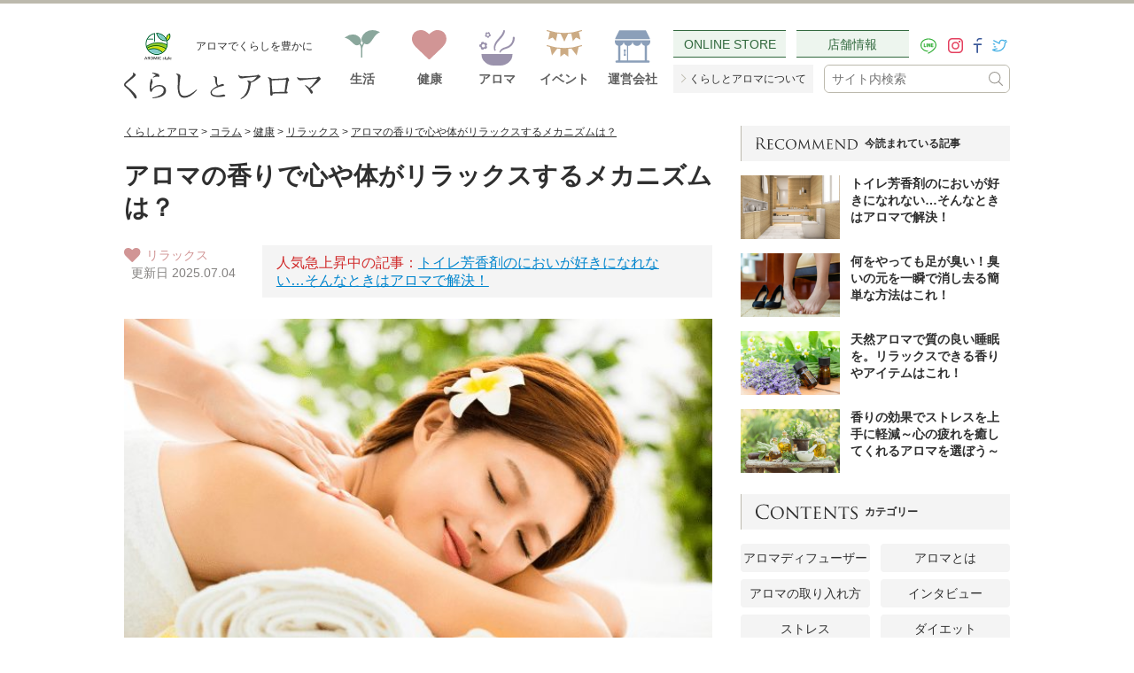

--- FILE ---
content_type: text/html; charset=UTF-8
request_url: https://aromicstyle.com/blog/column/%e3%83%aa%e3%83%a9%e3%83%83%e3%82%af%e3%82%b9%e3%81%99%e3%82%8b%e3%83%a1%e3%82%ab%e3%83%8b%e3%82%ba%e3%83%a0%e3%81%af%ef%bc%9f/
body_size: 27332
content:

<!DOCTYPE html>
<html lang="ja"><head>
<meta charset="utf-8">
<meta http-equiv="X-UA-Compatible" content="IE=edge,chrome=1">

<meta name="viewport" content="width=device-width,initial-scale=1">
<link rel="shortcut icon" href="https://aromicstyle.com/blog/wp-content/themes/aromicstyle/img/favicon.ico">
<!--<meta name="thumbnail" content="https://aromicstyle.com/blog/wp-content/uploads/2018/05/c77a724c1e36917d0dc379daa88b6041-1-150x150.jpg" />-->
<PageMap>
<DataObject type="thumbnail">
<Attribute name="src" value="https://aromicstyle.com/blog/wp-content/uploads/2018/05/c77a724c1e36917d0dc379daa88b6041-1-150x150.jpg"/>
<Attribute name="width" value="150"/>
<Attribute name="height" value="150"/>
</DataObject>
</PageMap>
<!-- <link rel="stylesheet" type="text/css" href="https://aromicstyle.com/blog/wp-content/themes/aromicstyle/css/style.css"> -->
<!-- <link rel="stylesheet" type="text/css" href="https://aromicstyle.com/blog/wp-content/themes/aromicstyle/css/sp.css"> -->
<link rel="stylesheet" type="text/css" href="//aromicstyle.com/blog/wp-content/cache/wpfc-minified/6wvy1r6f/5qbhg.css" media="all"/>


  
<script src="https://cdn.jsdelivr.net/npm/jquery@3.3.1/dist/jquery.min.js"></script>
<style>
.Header .Header__nav--sp {display:none;}
</style>
<script>
	$(function(){
		$('.Header .Header__nav--sp').show();
	});
</script>
<script type="text/javascript" src="https://aromicstyle.com/blog/wp-content/themes/aromicstyle/js/libs.js"></script>
<script type="text/javascript" src="https://aromicstyle.com/blog/wp-content/themes/aromicstyle/js/script.js"></script>
<!--<script>
// timer *jquery
$(document).ready(function() {
 $('.timer').each(function(index, target) {
  var startDate = $(this).attr('data-start-date');
  var endDate = $(this).attr('data-end-date');
  var nowDate = new Date();
  if (startDate) {
   startDate = new Date(startDate);
  } else {
   startDate = nowDate;
  }
  if (endDate) {
   endDate = new Date(endDate);
  }
  if (startDate <= nowDate && (!endDate || nowDate <= endDate)) {
   $(this).show();
  } else {
   $(this).hide().removeClass('swiper-slide-active').remove();
  }
 });
});</script>  -->
  <!--自社イベント用調整中-->
 <!-- <script>
  $(document).ready(function() {
  var startDateAromic = new Date('2024-08-29T00:00:00');
  var endDateAromic = new Date('2024-09-04T23:59:00');
  var nowDateAromic = new Date();
  if (nowDateAromic >= startDateAromic && nowDateAromic <= endDateAromic) {
    $('head').append('<link rel="stylesheet" type="text/css" href="https://aromicstyle.com/blog/wp-content/themes/aromicstyle/css/events-aromic.css">');
  }
});
  </script>-->
  
  <!--楽天イベント用-->
<script>
  $(document).ready(function() {
  var startDateRakuten = new Date('2025-3-4T20:00:00');
  var endDateRakuten = new Date('2025-3-11T1:59:00');
  var nowDateRakuten = new Date();
  if (nowDateRakuten >= startDateRakuten && nowDateRakuten <= endDateRakuten) {
    $('head').append('<link rel="stylesheet" type="text/css" href="https://aromicstyle.com/blog/wp-content/themes/aromicstyle/css/events-rakuten.css">');
  }
});
  </script>
  
   <!--Amazonイベント用-->
  <script>
  $(document).ready(function() {
  var startDateAmazon = new Date('2025-2-28T00:00:00');
  var endDateAmazon = new Date('2025-3-4T23:59:00');
  var nowDateAmazon = new Date();
  if (nowDateAmazon >= startDateAmazon && nowDateAmazon <= endDateAmazon) {
    $('head').append('<link rel="stylesheet" type="text/css" href="https://aromicstyle.com/blog/wp-content/themes/aromicstyle/css/events-amazon.css">');
  }
});
  </script>
  
   <!--yahooイベント用-->
  <script>
  $(document).ready(function() {
  var startDateYahoo = new Date('2024-12-02T00:00:00');
  var endDateYahoo = new Date('2024-12-23T01:59:00');
  var nowDateYahoo = new Date();
  if (nowDateYahoo >= startDateYahoo && nowDateYahoo <= endDateYahoo) {
    $('head').append('<link rel="stylesheet" type="text/css" href="https://aromicstyle.com/blog/wp-content/themes/aromicstyle/css/events-yahoo.css">');
  }
});
  </script>
<!--[if lt IE 9]>
<script src="https://aromicstyle.com/blog/wp-content/themes/aromicstyle/resource/js/html5.js"></script>
<script src="https://aromicstyle.com/blog/wp-content/themes/aromicstyle/resource/js/selectivizr.js"></script>
<![endif]-->

<!-- Google Tag Manager -->
<script>(function(w,d,s,l,i){w[l]=w[l]||[];w[l].push({'gtm.start':
new Date().getTime(),event:'gtm.js'});var f=d.getElementsByTagName(s)[0],
j=d.createElement(s),dl=l!='dataLayer'?'&l='+l:'';j.async=true;j.src=
'https://www.googletagmanager.com/gtm.js?id='+i+dl;f.parentNode.insertBefore(j,f);
})(window,document,'script','dataLayer','GTM-MZZD3VP');</script>
<script src="https://www.googleoptimize.com/optimize.js?id=GTM-WLWXFN7"></script>
<!-- End Google Tag Manager -->

<!-- Google tag (gtag.js) -->
<script async src="https://www.googletagmanager.com/gtag/js?id=G-PDWED746Y7"></script>
<script>
  window.dataLayer = window.dataLayer || [];
  function gtag(){dataLayer.push(arguments);}
  gtag('js', new Date());

  gtag('config', 'G-PDWED746Y7');
</script>

  

		<!-- All in One SEO 4.5.9.2 - aioseo.com -->
		<title>アロマの香りで心や体がリラックスするメカニズムは？ | くらしとアロマ｜アロミックスタイル</title>
		<meta name="description" content="アロマの香りを嗅ぐと心が落ち着いたり、リラックスしたりすることはありませんか？なぜアロマの香りは私たち人間の心や身体に良い影響を与えてくれるのでしょうか？その理由は、体内に吸収された香りと脳の関係にあります。アロマの香りでリラックスできる効果・メカニズムを分かりやすく解説します。" />
		<meta name="robots" content="max-snippet:-1, max-image-preview:large, max-video-preview:-1" />
		<link rel="canonical" href="https://aromicstyle.com/blog/column/%e3%83%aa%e3%83%a9%e3%83%83%e3%82%af%e3%82%b9%e3%81%99%e3%82%8b%e3%83%a1%e3%82%ab%e3%83%8b%e3%82%ba%e3%83%a0%e3%81%af%ef%bc%9f/" />
		<meta name="generator" content="All in One SEO (AIOSEO) 4.5.9.2" />
		<meta property="og:locale" content="ja_JP" />
		<meta property="og:site_name" content="くらしとアロマ｜アロミックスタイル | アロマでくらしを豊かに" />
		<meta property="og:type" content="article" />
		<meta property="og:title" content="アロマの香りで心や体がリラックスするメカニズムは？ | くらしとアロマ｜アロミックスタイル" />
		<meta property="og:description" content="アロマの香りを嗅ぐと心が落ち着いたり、リラックスしたりすることはありませんか？なぜアロマの香りは私たち人間の心や身体に良い影響を与えてくれるのでしょうか？その理由は、体内に吸収された香りと脳の関係にあります。アロマの香りでリラックスできる効果・メカニズムを分かりやすく解説します。" />
		<meta property="og:url" content="https://aromicstyle.com/blog/column/%e3%83%aa%e3%83%a9%e3%83%83%e3%82%af%e3%82%b9%e3%81%99%e3%82%8b%e3%83%a1%e3%82%ab%e3%83%8b%e3%82%ba%e3%83%a0%e3%81%af%ef%bc%9f/" />
		<meta property="og:image" content="https://aromicstyle.com/blog/wp-content/uploads/2018/05/c77a724c1e36917d0dc379daa88b6041-1.jpg" />
		<meta property="og:image:secure_url" content="https://aromicstyle.com/blog/wp-content/uploads/2018/05/c77a724c1e36917d0dc379daa88b6041-1.jpg" />
		<meta property="og:image:width" content="620" />
		<meta property="og:image:height" content="413" />
		<meta property="article:published_time" content="2018-05-10T02:01:49+00:00" />
		<meta property="article:modified_time" content="2025-07-04T07:16:34+00:00" />
		<meta name="twitter:card" content="summary_large_image" />
		<meta name="twitter:title" content="アロマの香りで心や体がリラックスするメカニズムは？ | くらしとアロマ｜アロミックスタイル" />
		<meta name="twitter:description" content="アロマの香りを嗅ぐと心が落ち着いたり、リラックスしたりすることはありませんか？なぜアロマの香りは私たち人間の心や身体に良い影響を与えてくれるのでしょうか？その理由は、体内に吸収された香りと脳の関係にあります。アロマの香りでリラックスできる効果・メカニズムを分かりやすく解説します。" />
		<meta name="twitter:image" content="https://aromicstyle.com/blog/wp-content/uploads/2018/05/c77a724c1e36917d0dc379daa88b6041-1.jpg" />
		<meta name="google" content="nositelinkssearchbox" />
		<script type="application/ld+json" class="aioseo-schema">
			{"@context":"https:\/\/schema.org","@graph":[{"@type":"BreadcrumbList","@id":"https:\/\/aromicstyle.com\/blog\/column\/%e3%83%aa%e3%83%a9%e3%83%83%e3%82%af%e3%82%b9%e3%81%99%e3%82%8b%e3%83%a1%e3%82%ab%e3%83%8b%e3%82%ba%e3%83%a0%e3%81%af%ef%bc%9f\/#breadcrumblist","itemListElement":[{"@type":"ListItem","@id":"https:\/\/aromicstyle.com\/blog\/#listItem","position":1,"name":"\u5bb6","item":"https:\/\/aromicstyle.com\/blog\/","nextItem":"https:\/\/aromicstyle.com\/blog\/column\/%e3%83%aa%e3%83%a9%e3%83%83%e3%82%af%e3%82%b9%e3%81%99%e3%82%8b%e3%83%a1%e3%82%ab%e3%83%8b%e3%82%ba%e3%83%a0%e3%81%af%ef%bc%9f\/#listItem"},{"@type":"ListItem","@id":"https:\/\/aromicstyle.com\/blog\/column\/%e3%83%aa%e3%83%a9%e3%83%83%e3%82%af%e3%82%b9%e3%81%99%e3%82%8b%e3%83%a1%e3%82%ab%e3%83%8b%e3%82%ba%e3%83%a0%e3%81%af%ef%bc%9f\/#listItem","position":2,"name":"\u30a2\u30ed\u30de\u306e\u9999\u308a\u3067\u5fc3\u3084\u4f53\u304c\u30ea\u30e9\u30c3\u30af\u30b9\u3059\u308b\u30e1\u30ab\u30cb\u30ba\u30e0\u306f\uff1f","previousItem":"https:\/\/aromicstyle.com\/blog\/#listItem"}]},{"@type":"Organization","@id":"https:\/\/aromicstyle.com\/blog\/#organization","name":"\u30a2\u30ed\u30de\u30b9\u30bf\u30fc\u682a\u5f0f\u4f1a\u793e","url":"https:\/\/aromicstyle.com\/blog\/","contactPoint":{"@type":"ContactPoint","telephone":"+81357243875","contactType":"none"}},{"@type":"Person","@id":"https:\/\/aromicstyle.com\/blog\/author\/aromastar-fu\/#author","url":"https:\/\/aromicstyle.com\/blog\/author\/aromastar-fu\/","name":"AROMIC style","image":{"@type":"ImageObject","@id":"https:\/\/aromicstyle.com\/blog\/column\/%e3%83%aa%e3%83%a9%e3%83%83%e3%82%af%e3%82%b9%e3%81%99%e3%82%8b%e3%83%a1%e3%82%ab%e3%83%8b%e3%82%ba%e3%83%a0%e3%81%af%ef%bc%9f\/#authorImage","url":"https:\/\/secure.gravatar.com\/avatar\/7854070f8f4b0fa460e25976777407f8?s=96&d=mm&r=g","width":96,"height":96,"caption":"AROMIC style"}},{"@type":"WebPage","@id":"https:\/\/aromicstyle.com\/blog\/column\/%e3%83%aa%e3%83%a9%e3%83%83%e3%82%af%e3%82%b9%e3%81%99%e3%82%8b%e3%83%a1%e3%82%ab%e3%83%8b%e3%82%ba%e3%83%a0%e3%81%af%ef%bc%9f\/#webpage","url":"https:\/\/aromicstyle.com\/blog\/column\/%e3%83%aa%e3%83%a9%e3%83%83%e3%82%af%e3%82%b9%e3%81%99%e3%82%8b%e3%83%a1%e3%82%ab%e3%83%8b%e3%82%ba%e3%83%a0%e3%81%af%ef%bc%9f\/","name":"\u30a2\u30ed\u30de\u306e\u9999\u308a\u3067\u5fc3\u3084\u4f53\u304c\u30ea\u30e9\u30c3\u30af\u30b9\u3059\u308b\u30e1\u30ab\u30cb\u30ba\u30e0\u306f\uff1f | \u304f\u3089\u3057\u3068\u30a2\u30ed\u30de\uff5c\u30a2\u30ed\u30df\u30c3\u30af\u30b9\u30bf\u30a4\u30eb","description":"\u30a2\u30ed\u30de\u306e\u9999\u308a\u3092\u55c5\u3050\u3068\u5fc3\u304c\u843d\u3061\u7740\u3044\u305f\u308a\u3001\u30ea\u30e9\u30c3\u30af\u30b9\u3057\u305f\u308a\u3059\u308b\u3053\u3068\u306f\u3042\u308a\u307e\u305b\u3093\u304b\uff1f\u306a\u305c\u30a2\u30ed\u30de\u306e\u9999\u308a\u306f\u79c1\u305f\u3061\u4eba\u9593\u306e\u5fc3\u3084\u8eab\u4f53\u306b\u826f\u3044\u5f71\u97ff\u3092\u4e0e\u3048\u3066\u304f\u308c\u308b\u306e\u3067\u3057\u3087\u3046\u304b\uff1f\u305d\u306e\u7406\u7531\u306f\u3001\u4f53\u5185\u306b\u5438\u53ce\u3055\u308c\u305f\u9999\u308a\u3068\u8133\u306e\u95a2\u4fc2\u306b\u3042\u308a\u307e\u3059\u3002\u30a2\u30ed\u30de\u306e\u9999\u308a\u3067\u30ea\u30e9\u30c3\u30af\u30b9\u3067\u304d\u308b\u52b9\u679c\u30fb\u30e1\u30ab\u30cb\u30ba\u30e0\u3092\u5206\u304b\u308a\u3084\u3059\u304f\u89e3\u8aac\u3057\u307e\u3059\u3002","inLanguage":"ja","isPartOf":{"@id":"https:\/\/aromicstyle.com\/blog\/#website"},"breadcrumb":{"@id":"https:\/\/aromicstyle.com\/blog\/column\/%e3%83%aa%e3%83%a9%e3%83%83%e3%82%af%e3%82%b9%e3%81%99%e3%82%8b%e3%83%a1%e3%82%ab%e3%83%8b%e3%82%ba%e3%83%a0%e3%81%af%ef%bc%9f\/#breadcrumblist"},"author":{"@id":"https:\/\/aromicstyle.com\/blog\/author\/aromastar-fu\/#author"},"creator":{"@id":"https:\/\/aromicstyle.com\/blog\/author\/aromastar-fu\/#author"},"image":{"@type":"ImageObject","url":"https:\/\/aromicstyle.com\/blog\/wp-content\/uploads\/2018\/05\/c77a724c1e36917d0dc379daa88b6041-1.jpg","@id":"https:\/\/aromicstyle.com\/blog\/column\/%e3%83%aa%e3%83%a9%e3%83%83%e3%82%af%e3%82%b9%e3%81%99%e3%82%8b%e3%83%a1%e3%82%ab%e3%83%8b%e3%82%ba%e3%83%a0%e3%81%af%ef%bc%9f\/#mainImage","width":620,"height":413,"caption":"\u30de\u30c3\u30b5\u30fc\u30b8\u3067\u30ea\u30e9\u30c3\u30af\u30b9\u3057\u3066\u3044\u308b\u5973\u6027\u30a4\u30e1\u30fc\u30b8"},"primaryImageOfPage":{"@id":"https:\/\/aromicstyle.com\/blog\/column\/%e3%83%aa%e3%83%a9%e3%83%83%e3%82%af%e3%82%b9%e3%81%99%e3%82%8b%e3%83%a1%e3%82%ab%e3%83%8b%e3%82%ba%e3%83%a0%e3%81%af%ef%bc%9f\/#mainImage"},"datePublished":"2018-05-10T11:01:49+09:00","dateModified":"2025-07-04T16:16:34+09:00"},{"@type":"WebSite","@id":"https:\/\/aromicstyle.com\/blog\/#website","url":"https:\/\/aromicstyle.com\/blog\/","name":"\u304f\u3089\u3057\u3068\u30a2\u30ed\u30de\uff5c\u30a2\u30ed\u30df\u30c3\u30af\u30b9\u30bf\u30a4\u30eb","description":"\u30a2\u30ed\u30de\u3067\u304f\u3089\u3057\u3092\u8c4a\u304b\u306b","inLanguage":"ja","publisher":{"@id":"https:\/\/aromicstyle.com\/blog\/#organization"}}]}
		</script>
		<!-- All in One SEO -->

<link rel='dns-prefetch' href='//aromicstyle.com' />
<link rel='dns-prefetch' href='//ajaxzip3.github.io' />
<!-- <link rel='stylesheet' id='wp-block-library-css' href='https://aromicstyle.com/blog/wp-includes/css/dist/block-library/style.min.css?ver=6.4.7' type='text/css' media='all' /> -->
<link rel="stylesheet" type="text/css" href="//aromicstyle.com/blog/wp-content/cache/wpfc-minified/fs9yjyei/5qbhg.css" media="all"/>
<style id='classic-theme-styles-inline-css' type='text/css'>
/*! This file is auto-generated */
.wp-block-button__link{color:#fff;background-color:#32373c;border-radius:9999px;box-shadow:none;text-decoration:none;padding:calc(.667em + 2px) calc(1.333em + 2px);font-size:1.125em}.wp-block-file__button{background:#32373c;color:#fff;text-decoration:none}
</style>
<style id='global-styles-inline-css' type='text/css'>
body{--wp--preset--color--black: #000000;--wp--preset--color--cyan-bluish-gray: #abb8c3;--wp--preset--color--white: #ffffff;--wp--preset--color--pale-pink: #f78da7;--wp--preset--color--vivid-red: #cf2e2e;--wp--preset--color--luminous-vivid-orange: #ff6900;--wp--preset--color--luminous-vivid-amber: #fcb900;--wp--preset--color--light-green-cyan: #7bdcb5;--wp--preset--color--vivid-green-cyan: #00d084;--wp--preset--color--pale-cyan-blue: #8ed1fc;--wp--preset--color--vivid-cyan-blue: #0693e3;--wp--preset--color--vivid-purple: #9b51e0;--wp--preset--gradient--vivid-cyan-blue-to-vivid-purple: linear-gradient(135deg,rgba(6,147,227,1) 0%,rgb(155,81,224) 100%);--wp--preset--gradient--light-green-cyan-to-vivid-green-cyan: linear-gradient(135deg,rgb(122,220,180) 0%,rgb(0,208,130) 100%);--wp--preset--gradient--luminous-vivid-amber-to-luminous-vivid-orange: linear-gradient(135deg,rgba(252,185,0,1) 0%,rgba(255,105,0,1) 100%);--wp--preset--gradient--luminous-vivid-orange-to-vivid-red: linear-gradient(135deg,rgba(255,105,0,1) 0%,rgb(207,46,46) 100%);--wp--preset--gradient--very-light-gray-to-cyan-bluish-gray: linear-gradient(135deg,rgb(238,238,238) 0%,rgb(169,184,195) 100%);--wp--preset--gradient--cool-to-warm-spectrum: linear-gradient(135deg,rgb(74,234,220) 0%,rgb(151,120,209) 20%,rgb(207,42,186) 40%,rgb(238,44,130) 60%,rgb(251,105,98) 80%,rgb(254,248,76) 100%);--wp--preset--gradient--blush-light-purple: linear-gradient(135deg,rgb(255,206,236) 0%,rgb(152,150,240) 100%);--wp--preset--gradient--blush-bordeaux: linear-gradient(135deg,rgb(254,205,165) 0%,rgb(254,45,45) 50%,rgb(107,0,62) 100%);--wp--preset--gradient--luminous-dusk: linear-gradient(135deg,rgb(255,203,112) 0%,rgb(199,81,192) 50%,rgb(65,88,208) 100%);--wp--preset--gradient--pale-ocean: linear-gradient(135deg,rgb(255,245,203) 0%,rgb(182,227,212) 50%,rgb(51,167,181) 100%);--wp--preset--gradient--electric-grass: linear-gradient(135deg,rgb(202,248,128) 0%,rgb(113,206,126) 100%);--wp--preset--gradient--midnight: linear-gradient(135deg,rgb(2,3,129) 0%,rgb(40,116,252) 100%);--wp--preset--font-size--small: 13px;--wp--preset--font-size--medium: 20px;--wp--preset--font-size--large: 36px;--wp--preset--font-size--x-large: 42px;--wp--preset--spacing--20: 0.44rem;--wp--preset--spacing--30: 0.67rem;--wp--preset--spacing--40: 1rem;--wp--preset--spacing--50: 1.5rem;--wp--preset--spacing--60: 2.25rem;--wp--preset--spacing--70: 3.38rem;--wp--preset--spacing--80: 5.06rem;--wp--preset--shadow--natural: 6px 6px 9px rgba(0, 0, 0, 0.2);--wp--preset--shadow--deep: 12px 12px 50px rgba(0, 0, 0, 0.4);--wp--preset--shadow--sharp: 6px 6px 0px rgba(0, 0, 0, 0.2);--wp--preset--shadow--outlined: 6px 6px 0px -3px rgba(255, 255, 255, 1), 6px 6px rgba(0, 0, 0, 1);--wp--preset--shadow--crisp: 6px 6px 0px rgba(0, 0, 0, 1);}:where(.is-layout-flex){gap: 0.5em;}:where(.is-layout-grid){gap: 0.5em;}body .is-layout-flow > .alignleft{float: left;margin-inline-start: 0;margin-inline-end: 2em;}body .is-layout-flow > .alignright{float: right;margin-inline-start: 2em;margin-inline-end: 0;}body .is-layout-flow > .aligncenter{margin-left: auto !important;margin-right: auto !important;}body .is-layout-constrained > .alignleft{float: left;margin-inline-start: 0;margin-inline-end: 2em;}body .is-layout-constrained > .alignright{float: right;margin-inline-start: 2em;margin-inline-end: 0;}body .is-layout-constrained > .aligncenter{margin-left: auto !important;margin-right: auto !important;}body .is-layout-constrained > :where(:not(.alignleft):not(.alignright):not(.alignfull)){max-width: var(--wp--style--global--content-size);margin-left: auto !important;margin-right: auto !important;}body .is-layout-constrained > .alignwide{max-width: var(--wp--style--global--wide-size);}body .is-layout-flex{display: flex;}body .is-layout-flex{flex-wrap: wrap;align-items: center;}body .is-layout-flex > *{margin: 0;}body .is-layout-grid{display: grid;}body .is-layout-grid > *{margin: 0;}:where(.wp-block-columns.is-layout-flex){gap: 2em;}:where(.wp-block-columns.is-layout-grid){gap: 2em;}:where(.wp-block-post-template.is-layout-flex){gap: 1.25em;}:where(.wp-block-post-template.is-layout-grid){gap: 1.25em;}.has-black-color{color: var(--wp--preset--color--black) !important;}.has-cyan-bluish-gray-color{color: var(--wp--preset--color--cyan-bluish-gray) !important;}.has-white-color{color: var(--wp--preset--color--white) !important;}.has-pale-pink-color{color: var(--wp--preset--color--pale-pink) !important;}.has-vivid-red-color{color: var(--wp--preset--color--vivid-red) !important;}.has-luminous-vivid-orange-color{color: var(--wp--preset--color--luminous-vivid-orange) !important;}.has-luminous-vivid-amber-color{color: var(--wp--preset--color--luminous-vivid-amber) !important;}.has-light-green-cyan-color{color: var(--wp--preset--color--light-green-cyan) !important;}.has-vivid-green-cyan-color{color: var(--wp--preset--color--vivid-green-cyan) !important;}.has-pale-cyan-blue-color{color: var(--wp--preset--color--pale-cyan-blue) !important;}.has-vivid-cyan-blue-color{color: var(--wp--preset--color--vivid-cyan-blue) !important;}.has-vivid-purple-color{color: var(--wp--preset--color--vivid-purple) !important;}.has-black-background-color{background-color: var(--wp--preset--color--black) !important;}.has-cyan-bluish-gray-background-color{background-color: var(--wp--preset--color--cyan-bluish-gray) !important;}.has-white-background-color{background-color: var(--wp--preset--color--white) !important;}.has-pale-pink-background-color{background-color: var(--wp--preset--color--pale-pink) !important;}.has-vivid-red-background-color{background-color: var(--wp--preset--color--vivid-red) !important;}.has-luminous-vivid-orange-background-color{background-color: var(--wp--preset--color--luminous-vivid-orange) !important;}.has-luminous-vivid-amber-background-color{background-color: var(--wp--preset--color--luminous-vivid-amber) !important;}.has-light-green-cyan-background-color{background-color: var(--wp--preset--color--light-green-cyan) !important;}.has-vivid-green-cyan-background-color{background-color: var(--wp--preset--color--vivid-green-cyan) !important;}.has-pale-cyan-blue-background-color{background-color: var(--wp--preset--color--pale-cyan-blue) !important;}.has-vivid-cyan-blue-background-color{background-color: var(--wp--preset--color--vivid-cyan-blue) !important;}.has-vivid-purple-background-color{background-color: var(--wp--preset--color--vivid-purple) !important;}.has-black-border-color{border-color: var(--wp--preset--color--black) !important;}.has-cyan-bluish-gray-border-color{border-color: var(--wp--preset--color--cyan-bluish-gray) !important;}.has-white-border-color{border-color: var(--wp--preset--color--white) !important;}.has-pale-pink-border-color{border-color: var(--wp--preset--color--pale-pink) !important;}.has-vivid-red-border-color{border-color: var(--wp--preset--color--vivid-red) !important;}.has-luminous-vivid-orange-border-color{border-color: var(--wp--preset--color--luminous-vivid-orange) !important;}.has-luminous-vivid-amber-border-color{border-color: var(--wp--preset--color--luminous-vivid-amber) !important;}.has-light-green-cyan-border-color{border-color: var(--wp--preset--color--light-green-cyan) !important;}.has-vivid-green-cyan-border-color{border-color: var(--wp--preset--color--vivid-green-cyan) !important;}.has-pale-cyan-blue-border-color{border-color: var(--wp--preset--color--pale-cyan-blue) !important;}.has-vivid-cyan-blue-border-color{border-color: var(--wp--preset--color--vivid-cyan-blue) !important;}.has-vivid-purple-border-color{border-color: var(--wp--preset--color--vivid-purple) !important;}.has-vivid-cyan-blue-to-vivid-purple-gradient-background{background: var(--wp--preset--gradient--vivid-cyan-blue-to-vivid-purple) !important;}.has-light-green-cyan-to-vivid-green-cyan-gradient-background{background: var(--wp--preset--gradient--light-green-cyan-to-vivid-green-cyan) !important;}.has-luminous-vivid-amber-to-luminous-vivid-orange-gradient-background{background: var(--wp--preset--gradient--luminous-vivid-amber-to-luminous-vivid-orange) !important;}.has-luminous-vivid-orange-to-vivid-red-gradient-background{background: var(--wp--preset--gradient--luminous-vivid-orange-to-vivid-red) !important;}.has-very-light-gray-to-cyan-bluish-gray-gradient-background{background: var(--wp--preset--gradient--very-light-gray-to-cyan-bluish-gray) !important;}.has-cool-to-warm-spectrum-gradient-background{background: var(--wp--preset--gradient--cool-to-warm-spectrum) !important;}.has-blush-light-purple-gradient-background{background: var(--wp--preset--gradient--blush-light-purple) !important;}.has-blush-bordeaux-gradient-background{background: var(--wp--preset--gradient--blush-bordeaux) !important;}.has-luminous-dusk-gradient-background{background: var(--wp--preset--gradient--luminous-dusk) !important;}.has-pale-ocean-gradient-background{background: var(--wp--preset--gradient--pale-ocean) !important;}.has-electric-grass-gradient-background{background: var(--wp--preset--gradient--electric-grass) !important;}.has-midnight-gradient-background{background: var(--wp--preset--gradient--midnight) !important;}.has-small-font-size{font-size: var(--wp--preset--font-size--small) !important;}.has-medium-font-size{font-size: var(--wp--preset--font-size--medium) !important;}.has-large-font-size{font-size: var(--wp--preset--font-size--large) !important;}.has-x-large-font-size{font-size: var(--wp--preset--font-size--x-large) !important;}
.wp-block-navigation a:where(:not(.wp-element-button)){color: inherit;}
:where(.wp-block-post-template.is-layout-flex){gap: 1.25em;}:where(.wp-block-post-template.is-layout-grid){gap: 1.25em;}
:where(.wp-block-columns.is-layout-flex){gap: 2em;}:where(.wp-block-columns.is-layout-grid){gap: 2em;}
.wp-block-pullquote{font-size: 1.5em;line-height: 1.6;}
</style>
<!-- <link rel='stylesheet' id='wpsbc-style-css' href='https://aromicstyle.com/blog/wp-content/plugins/wp-simple-booking-calendar/assets/css/style-front-end.min.css?ver=2.0.10' type='text/css' media='all' /> -->
<!-- <link rel='stylesheet' id='dashicons-css' href='https://aromicstyle.com/blog/wp-includes/css/dashicons.min.css?ver=6.4.7' type='text/css' media='all' /> -->
<!-- <link rel='stylesheet' id='wp-ulike-css' href='https://aromicstyle.com/blog/wp-content/plugins/wp-ulike/assets/css/wp-ulike.min.css?ver=4.7.0' type='text/css' media='all' /> -->
<!-- <link rel='stylesheet' id='bxslider-style-css' href='https://aromicstyle.com/blog/wp-content/themes/aromicstyle/css/jquery.bxslider.css?ver=6.4.7' type='text/css' media='all' /> -->
<!-- <link rel='stylesheet' id='mts_simple_booking_front-css' href='https://aromicstyle.com/blog/wp-content/plugins/mts-simple-booking/css/mtssb-front.css?ver=6.4.7' type='text/css' media='all' /> -->
<link rel="stylesheet" type="text/css" href="//aromicstyle.com/blog/wp-content/cache/wpfc-minified/1nn0gtgh/5qbtd.css" media="all"/>
<script type="text/javascript" id="wpstg-global-js-extra">
/* <![CDATA[ */
var wpstg = {"nonce":"e5a3039978"};
/* ]]> */
</script>
<script type="text/javascript" src="https://aromicstyle.com/blog/wp-content/plugins/wp-staging/assets/js/dist/wpstg-blank-loader.js?ver=6.4.7" id="wpstg-global-js"></script>
<link rel="https://api.w.org/" href="https://aromicstyle.com/blog/wp-json/" /><link rel="EditURI" type="application/rsd+xml" title="RSD" href="https://aromicstyle.com/blog/xmlrpc.php?rsd" />
<meta name="generator" content="WordPress 6.4.7" />
<link rel='shortlink' href='https://aromicstyle.com/blog/?p=134' />
<link rel="alternate" type="application/json+oembed" href="https://aromicstyle.com/blog/wp-json/oembed/1.0/embed?url=https%3A%2F%2Faromicstyle.com%2Fblog%2Fcolumn%2F%25e3%2583%25aa%25e3%2583%25a9%25e3%2583%2583%25e3%2582%25af%25e3%2582%25b9%25e3%2581%2599%25e3%2582%258b%25e3%2583%25a1%25e3%2582%25ab%25e3%2583%258b%25e3%2582%25ba%25e3%2583%25a0%25e3%2581%25af%25ef%25bc%259f%2F" />
<link rel="alternate" type="text/xml+oembed" href="https://aromicstyle.com/blog/wp-json/oembed/1.0/embed?url=https%3A%2F%2Faromicstyle.com%2Fblog%2Fcolumn%2F%25e3%2583%25aa%25e3%2583%25a9%25e3%2583%2583%25e3%2582%25af%25e3%2582%25b9%25e3%2581%2599%25e3%2582%258b%25e3%2583%25a1%25e3%2582%25ab%25e3%2583%258b%25e3%2582%25ba%25e3%2583%25a0%25e3%2581%25af%25ef%25bc%259f%2F&#038;format=xml" />
<style type="text/css">.saboxplugin-wrap{-webkit-box-sizing:border-box;-moz-box-sizing:border-box;-ms-box-sizing:border-box;box-sizing:border-box;border:1px solid #eee;width:100%;clear:both;display:block;overflow:hidden;word-wrap:break-word;position:relative}.saboxplugin-wrap .saboxplugin-gravatar{float:left;padding:0 20px 20px 20px}.saboxplugin-wrap .saboxplugin-gravatar img{max-width:100px;height:auto;border-radius:0;}.saboxplugin-wrap .saboxplugin-authorname{font-size:18px;line-height:1;margin:20px 0 0 20px;display:block}.saboxplugin-wrap .saboxplugin-authorname a{text-decoration:none}.saboxplugin-wrap .saboxplugin-authorname a:focus{outline:0}.saboxplugin-wrap .saboxplugin-desc{display:block;margin:5px 20px}.saboxplugin-wrap .saboxplugin-desc a{text-decoration:underline}.saboxplugin-wrap .saboxplugin-desc p{margin:5px 0 12px}.saboxplugin-wrap .saboxplugin-web{margin:0 20px 15px;text-align:left}.saboxplugin-wrap .sab-web-position{text-align:right}.saboxplugin-wrap .saboxplugin-web a{color:#ccc;text-decoration:none}.saboxplugin-wrap .saboxplugin-socials{position:relative;display:block;background:#fcfcfc;padding:5px;border-top:1px solid #eee}.saboxplugin-wrap .saboxplugin-socials a svg{width:20px;height:20px}.saboxplugin-wrap .saboxplugin-socials a svg .st2{fill:#fff; transform-origin:center center;}.saboxplugin-wrap .saboxplugin-socials a svg .st1{fill:rgba(0,0,0,.3)}.saboxplugin-wrap .saboxplugin-socials a:hover{opacity:.8;-webkit-transition:opacity .4s;-moz-transition:opacity .4s;-o-transition:opacity .4s;transition:opacity .4s;box-shadow:none!important;-webkit-box-shadow:none!important}.saboxplugin-wrap .saboxplugin-socials .saboxplugin-icon-color{box-shadow:none;padding:0;border:0;-webkit-transition:opacity .4s;-moz-transition:opacity .4s;-o-transition:opacity .4s;transition:opacity .4s;display:inline-block;color:#fff;font-size:0;text-decoration:inherit;margin:5px;-webkit-border-radius:0;-moz-border-radius:0;-ms-border-radius:0;-o-border-radius:0;border-radius:0;overflow:hidden}.saboxplugin-wrap .saboxplugin-socials .saboxplugin-icon-grey{text-decoration:inherit;box-shadow:none;position:relative;display:-moz-inline-stack;display:inline-block;vertical-align:middle;zoom:1;margin:10px 5px;color:#444;fill:#444}.clearfix:after,.clearfix:before{content:' ';display:table;line-height:0;clear:both}.ie7 .clearfix{zoom:1}.saboxplugin-socials.sabox-colored .saboxplugin-icon-color .sab-twitch{border-color:#38245c}.saboxplugin-socials.sabox-colored .saboxplugin-icon-color .sab-addthis{border-color:#e91c00}.saboxplugin-socials.sabox-colored .saboxplugin-icon-color .sab-behance{border-color:#003eb0}.saboxplugin-socials.sabox-colored .saboxplugin-icon-color .sab-delicious{border-color:#06c}.saboxplugin-socials.sabox-colored .saboxplugin-icon-color .sab-deviantart{border-color:#036824}.saboxplugin-socials.sabox-colored .saboxplugin-icon-color .sab-digg{border-color:#00327c}.saboxplugin-socials.sabox-colored .saboxplugin-icon-color .sab-dribbble{border-color:#ba1655}.saboxplugin-socials.sabox-colored .saboxplugin-icon-color .sab-facebook{border-color:#1e2e4f}.saboxplugin-socials.sabox-colored .saboxplugin-icon-color .sab-flickr{border-color:#003576}.saboxplugin-socials.sabox-colored .saboxplugin-icon-color .sab-github{border-color:#264874}.saboxplugin-socials.sabox-colored .saboxplugin-icon-color .sab-google{border-color:#0b51c5}.saboxplugin-socials.sabox-colored .saboxplugin-icon-color .sab-googleplus{border-color:#96271a}.saboxplugin-socials.sabox-colored .saboxplugin-icon-color .sab-html5{border-color:#902e13}.saboxplugin-socials.sabox-colored .saboxplugin-icon-color .sab-instagram{border-color:#1630aa}.saboxplugin-socials.sabox-colored .saboxplugin-icon-color .sab-linkedin{border-color:#00344f}.saboxplugin-socials.sabox-colored .saboxplugin-icon-color .sab-pinterest{border-color:#5b040e}.saboxplugin-socials.sabox-colored .saboxplugin-icon-color .sab-reddit{border-color:#992900}.saboxplugin-socials.sabox-colored .saboxplugin-icon-color .sab-rss{border-color:#a43b0a}.saboxplugin-socials.sabox-colored .saboxplugin-icon-color .sab-sharethis{border-color:#5d8420}.saboxplugin-socials.sabox-colored .saboxplugin-icon-color .sab-skype{border-color:#00658a}.saboxplugin-socials.sabox-colored .saboxplugin-icon-color .sab-soundcloud{border-color:#995200}.saboxplugin-socials.sabox-colored .saboxplugin-icon-color .sab-spotify{border-color:#0f612c}.saboxplugin-socials.sabox-colored .saboxplugin-icon-color .sab-stackoverflow{border-color:#a95009}.saboxplugin-socials.sabox-colored .saboxplugin-icon-color .sab-steam{border-color:#006388}.saboxplugin-socials.sabox-colored .saboxplugin-icon-color .sab-user_email{border-color:#b84e05}.saboxplugin-socials.sabox-colored .saboxplugin-icon-color .sab-stumbleUpon{border-color:#9b280e}.saboxplugin-socials.sabox-colored .saboxplugin-icon-color .sab-tumblr{border-color:#10151b}.saboxplugin-socials.sabox-colored .saboxplugin-icon-color .sab-twitter{border-color:#0967a0}.saboxplugin-socials.sabox-colored .saboxplugin-icon-color .sab-vimeo{border-color:#0d7091}.saboxplugin-socials.sabox-colored .saboxplugin-icon-color .sab-windows{border-color:#003f71}.saboxplugin-socials.sabox-colored .saboxplugin-icon-color .sab-whatsapp{border-color:#003f71}.saboxplugin-socials.sabox-colored .saboxplugin-icon-color .sab-wordpress{border-color:#0f3647}.saboxplugin-socials.sabox-colored .saboxplugin-icon-color .sab-yahoo{border-color:#14002d}.saboxplugin-socials.sabox-colored .saboxplugin-icon-color .sab-youtube{border-color:#900}.saboxplugin-socials.sabox-colored .saboxplugin-icon-color .sab-xing{border-color:#000202}.saboxplugin-socials.sabox-colored .saboxplugin-icon-color .sab-mixcloud{border-color:#2475a0}.saboxplugin-socials.sabox-colored .saboxplugin-icon-color .sab-vk{border-color:#243549}.saboxplugin-socials.sabox-colored .saboxplugin-icon-color .sab-medium{border-color:#00452c}.saboxplugin-socials.sabox-colored .saboxplugin-icon-color .sab-quora{border-color:#420e00}.saboxplugin-socials.sabox-colored .saboxplugin-icon-color .sab-meetup{border-color:#9b181c}.saboxplugin-socials.sabox-colored .saboxplugin-icon-color .sab-goodreads{border-color:#000}.saboxplugin-socials.sabox-colored .saboxplugin-icon-color .sab-snapchat{border-color:#999700}.saboxplugin-socials.sabox-colored .saboxplugin-icon-color .sab-500px{border-color:#00557f}.saboxplugin-socials.sabox-colored .saboxplugin-icon-color .sab-mastodont{border-color:#185886}.sabox-plus-item{margin-bottom:20px}@media screen and (max-width:480px){.saboxplugin-wrap{text-align:center}.saboxplugin-wrap .saboxplugin-gravatar{float:none;padding:20px 0;text-align:center;margin:0 auto;display:block}.saboxplugin-wrap .saboxplugin-gravatar img{float:none;display:inline-block;display:-moz-inline-stack;vertical-align:middle;zoom:1}.saboxplugin-wrap .saboxplugin-desc{margin:0 10px 20px;text-align:center}.saboxplugin-wrap .saboxplugin-authorname{text-align:center;margin:10px 0 20px}}body .saboxplugin-authorname a,body .saboxplugin-authorname a:hover{box-shadow:none;-webkit-box-shadow:none}a.sab-profile-edit{font-size:16px!important;line-height:1!important}.sab-edit-settings a,a.sab-profile-edit{color:#0073aa!important;box-shadow:none!important;-webkit-box-shadow:none!important}.sab-edit-settings{margin-right:15px;position:absolute;right:0;z-index:2;bottom:10px;line-height:20px}.sab-edit-settings i{margin-left:5px}.saboxplugin-socials{line-height:1!important}.rtl .saboxplugin-wrap .saboxplugin-gravatar{float:right}.rtl .saboxplugin-wrap .saboxplugin-authorname{display:flex;align-items:center}.rtl .saboxplugin-wrap .saboxplugin-authorname .sab-profile-edit{margin-right:10px}.rtl .sab-edit-settings{right:auto;left:0}img.sab-custom-avatar{max-width:75px;}.saboxplugin-wrap .saboxplugin-gravatar img {-webkit-border-radius:50%;-moz-border-radius:50%;-ms-border-radius:50%;-o-border-radius:50%;border-radius:50%;}.saboxplugin-wrap .saboxplugin-gravatar img {-webkit-border-radius:50%;-moz-border-radius:50%;-ms-border-radius:50%;-o-border-radius:50%;border-radius:50%;}.saboxplugin-wrap .saboxplugin-socials .saboxplugin-icon-color {-webkit-border-radius:50%;-moz-border-radius:50%;-ms-border-radius:50%;-o-border-radius:50%;border-radius:50%;}.saboxplugin-wrap .saboxplugin-socials .saboxplugin-icon-color .st1 {display: none;}.saboxplugin-wrap {background-color:#ededed;}.saboxplugin-wrap {margin-top:0px; margin-bottom:0px; padding: 0px 0px }.saboxplugin-wrap .saboxplugin-authorname {font-size:18px; line-height:25px;}.saboxplugin-wrap .saboxplugin-desc p, .saboxplugin-wrap .saboxplugin-desc {font-size:14px !important; line-height:21px !important;}.saboxplugin-wrap .saboxplugin-web {font-size:14px;}.saboxplugin-wrap .saboxplugin-socials a svg {width:36px;height:36px;}</style>		<style type="text/css" id="wp-custom-css">
			/*--------------------------------------
  蛍光ペンのような下線を引く　　　↓
--------------------------------------*/
 
/*ピンク（太め）*/
.pink_line {background:rgba(0, 0, 0, 0) linear-gradient(transparent 60%, #FFDFEF 0%) repeat scroll 0 0;}

/*ブルー（太め）*/
.blue_line{background:rgba(0, 0, 0, 0) linear-gradient(transparent 60%, #cce5ff 0%) repeat scroll 0 0;}

/*イエロー（太め）*/
.yellow_line {background:rgba(0, 0, 0, 0) linear-gradient(transparent 60%, #ffffbc 0%) repeat scroll 0 0;}

/*ピンク（細め）*/
.pink_line_narrow{background:rgba(0, 0, 0, 0) linear-gradient(transparent 80%, #ffb2d8 0%) repeat scroll 0 0;}

/*ブルー（細め）*/
.blue_line_narrow {background:rgba(0, 0, 0, 0) linear-gradient(transparent 80%, #add6ff 0%) repeat scroll 0 0;}

/*イエロー（細め）*/
.yellow_line_narrow{background:rgba(0, 0, 0, 0) linear-gradient(transparent 80%, #ffff7f 0%) repeat scroll 0 0;}

.resizeimage img { width: 100%; }


/*以下24/3/29追加*/



@charset'utf-8';

/*Color*/
:root { --error:#c72f2f; }
:root { --gray:#333; --gray-rgb:51,51,51; --gray-bg:#f7f7f7; }
:root { --blue:#33919c; --blue-rgb:51,145,156; --blue-bg:#f3f9f9; }



/*==============================
	基本
==============================*/
header + main { margin-top:2em; }



/*==============================
	基本 - フォーム
==============================*/
#Contactform select,
#Contactform input,
#Contactform textarea {
 max-width:100%;
	padding:.6em;
	font-size:16px;
	line-height:1.2em;
	background:#fff;
	border:2px solid #ccc;
	border-radius:0;
	appearance:none;
	-moz-appearance:none;
	-webkit-appearance:none;
}
#Contactform button { font-size:16px; background:none; border:none; }
#Contactform select { padding-right:2.4em!important; background:url(../svg/i-arrow-b.svg) right .6em center / 1em no-repeat #fff; cursor:pointer; }
#Contactform label { display:flex; align-items:center; cursor:pointer; }
#Contactform textarea { width:100%; }
#Contactform input[type='checkbox'],
#Contactform input[type='radio'] { position:relative; top:-.1em; margin:0 .2em 0 0; font-size:.8em; border-radius:50%; cursor:pointer; }
#Contactform input[type='checkbox']:checked,
#Contactform input[type='radio']:checked { left:-2px; margin:2px; background:none; border:none; }
#Contactform input[type='checkbox']:checked:after,
#Contactform input[type='radio']:checked:after {
	position:absolute;
	top:.3em;
	content:'';
	display:block;
	width:.5em;
	height:.8em;
	color:var(--aromic);
	border-right:2px solid;
	border-bottom:2px solid;
	transform:translate(-25%,-50%) rotate(45deg);
}


@media screen and (max-width:400px) {
#Contactform input[type='checkbox']:checked,
#Contactform input[type='radio']:checked { margin-right:.3em; }
}



/*==============================
	基本 - デザイン
==============================*/
#Contactform { /*padding:6em 0; background:var(--aromic-bg);*/ }
#Contactform:before { display:block; width:calc(100% - 1em); margin:0 auto 2em; text-align:center; font-weight:600; line-height:1.4em; color:var(--aromic); }
#Contactform * { box-sizing:border-box; }


/*a*/
#Contactform a { position:relative; display:inline-block; margin:0 .1em; padding-right:.4em; text-decoration:none; color:var(--link); border-bottom:1px solid; }
#Contactform a:after { position:relative; left:.2em; content:''; display:inline-block; }
#Contactform a:not([target='_blank']):after { width:.4em; height:.4em; border-top:1px solid; border-right:1px solid; transform:translate(-25%,-50%) rotate(45deg); }
#Contactform a[target='_blank']:after { bottom:.06em; content:''; width:.7em; height:.7em; background:url(../svg/i-link-ext_navy.svg) 100% / contain no-repeat; }


/*h1*/
#Contactform h1 { width:calc(100% - 4em); 	max-width:600px; margin:auto; text-align:center; font-size:1.4em; line-height:1.4em; }
#Contactform h1:before { position:relative; top:.7em; content:''; display:block; width:100%; height:1px; background:#333; }
#Contactform h1 span { position:relative; padding:0 1em; letter-spacing:2px; background:#fff; }
#Contactform h1 span i { position:relative; top:-.1em; margin-right:.4em; padding:.2em .6em; font-size:.8em; font-style:normal; letter-spacing:0; border:1px solid; border-radius:6em; }


/*p*/
#Contactform > p { width:calc(100% - 2em); margin:1.8em auto 0; line-height:1.6em; }
#Contactform > p:not(.info) + p { margin-top:.4em; }
#Contactform > p.info { max-width:42em; margin-top:1.2em; text-align:right; font-size:.9em; }
#Contactform > p.important { color:rgb(var(--txt-red)); }

#Contactform .t-blue { color:#0067b1; }
#Contactform .t-blue.border { padding:.6em; border:1px solid; }


@media screen and (max-width:800px) {
#Contactform { /*padding:5em 0;*/ font-size:.96em; }
}

@media screen and (min-width:701px) {
#Contactform > p { word-break:keep-all; word-wrap:break-word; }
}

@media screen and (max-width:600px) {
#Contactform { /*padding:4em 0;*/ }
#Contactform h1 { width:100%; }
#Contactform h1:before { display:none; }
#Contactform h1 span { padding:0; letter-spacing:0; }
}

@media screen and (max-width:400px) {
#Contactform { /*padding:3em 0;*/ }
#Contactform h1 { font-size:1.3em; }
#Contactform h1 span i { display:block; margin:0 auto .6em; padding:.1em .6em; }
#Contactform > p { font-size:.9em; }
}

@media screen and (max-width:370px) {
#Contactform { font-size:.9em; }
#Contactform h1 { width:calc(100% - 2em); }
}



/*==============================
	ステップ
==============================*/
#Contactform .form-step { display:flex; justify-content:center; align-items:stretch; width:calc(100% - 1.2em); max-width:30em; margin:0 auto 4em; text-align:center; font-size:1.12em; }
#Contactform .form-step li { position:relative; width:calc(100%/3); height:50px; margin-right:20px; line-height:50px; color:#aaa; background:var(--aromic-bg); }
#Contactform .form-step li:nth-of-type(3) { margin-right:0; }
#Contactform .form-step li:before,
#Contactform .form-step li:after { position:absolute; top:-1px; content:''; border:25px solid transparent; border-right:none; }
#Contactform .form-step li:before { right:-15px; display:none; border-left:15px solid var(--aromic); }
#Contactform .form-step li:after { right:-14px; display:block; border-left:15px solid var(--aromic-bg); border-radius:4px; }
#Contactform .form-step li:nth-of-type(3):before,
#Contactform .form-step li:nth-of-type(3):after { display:none; }

[id^='mw_wp_form'].mw_wp_form_input #Contactform .form-step li:nth-of-type(1),
[id^='mw_wp_form'].mw_wp_form_preview #Contactform .form-step li:nth-of-type(2) { color:var(--aromic); border:1px solid; border-right:none; }
[id^='mw_wp_form'].mw_wp_form_complete #Contactform .form-step li:nth-of-type(3) { color:var(--aromic); border:1px solid; }
[id^='mw_wp_form'].mw_wp_form_input #Contactform .form-step li:nth-of-type(1):before,
[id^='mw_wp_form'].mw_wp_form_preview #Contactform .form-step li:nth-of-type(2):before { display:inline-block; }


@media screen and (max-width:600px) {
#Contactform .form-step { margin-bottom:3em; font-size:1.06em; }
}

@media screen and (max-width:450px) {
#Contactform .form-step { font-size:3.6vw; }
}

@media screen and (max-width:400px) {
#Contactform .form-step li { height:40px; margin-right:15px; line-height:40px; }
#Contactform .form-step li:before,
#Contactform .form-step li:after { border-width:20px; }
#Contactform .form-step li:before { right:-10px; border-left-width:10px; }
#Contactform .form-step li:after { right:-9px; border-left-width:10px; }
}

@media screen and (max-width:370px) {
#Contactform .form-step { font-size:12px; }
}



/*==============================
	Attention
==============================*/
#Contactform .attention { font-feature-settings:'palt'; letter-spacing:.04em; }
#Contactform > .attention { width:100%; margin:2em auto 0; }
#Contactform > dl.attention { padding:1.6em; background:#f5f5f5; }
#Contactform > .attention.t-red { border-color:#c14141; }
#Contactform > .attention > * { line-height:1.6em; }

#Contactform > .attention dt { max-width:18em; margin:0 auto 1em; padding:.4em .2em; text-align:center; line-height:1.4em; letter-spacing:1px; background:#fff; }
#Contactform > .attention.t-red dt { color:#c14141; }
#Contactform > .attention dt:nth-of-type(n+2) { margin-top:1.4em; }

#Contactform > .attention dd { font-size:.9em; }
#Contactform > .attention.list dd { position:relative; padding-left:.6em; }
#Contactform > .attention.list dd:before {
	position:absolute;
	top:.65em;
	left:0;
	content:'';
	width:.2em;
	height:.2em;
	background:#666;
	-webkit-transform:rotate(-45deg);
	transform:rotate(-45deg);
}
#Contactform > .attention dd:nth-of-type(n+2) { margin-top:.6em; }


@media screen and (max-width:400px) {
#Contactform > dl.attention { padding:1.2em 1em; }
#Contactform > .attention dt { margin:0 auto .8em; letter-spacing:0; }
}



/*==============================
	Menu
==============================*/
#Contactform #menu { max-width:1200px; margin:1em auto 0; }
#Contactform .attention + #menu { margin-top:3em; }

#Contactform #menu > div[class*='pagination'] { top:0; font-size:.96em; z-index:0; }
#Contactform #menu > div[class*='pagination'] > * {
 width:7em;
 height:auto;
 margin:0 .2em;
 padding:.6em 0;
 background:rgba(var(--gray-rgb),.1);
 border:.2em solid rgba(var(--gray-rgb),.1);
 border-radius:0;
 opacity:1;
}
#Contactform #menu > div[class*='pagination'] > [class*='active'] { border-color:transparent!important; }
#Contactform #menu > div[class*='pagination'] > :not([class*='active']) {	background:none!important; }
#Contactform #menu > div[class*='pagination'] > [class*='bullet']:nth-of-type(1):before { content:'香り変更'; }
#Contactform #menu > div[class*='pagination'] > [class*='bullet']:nth-of-type(2):before { content:'補充オイル'; }
#Contactform #menu > div[class*='pagination'] > [class*='bullet']:nth-of-type(3):before { content:'その他'; }

#Contactform #menu .swiper-button-disabled { opacity:0; }

#Contactform #menu li { height:auto; padding:1.4em; background:rgba(var(--gray-rgb),.1); }
#Contactform #menu li > * { line-height:1.6em; }
#Contactform #menu li > *:not(h2) { font-size:.96em; }
#Contactform #menu h2 { margin-bottom:1em; padding-bottom:.4em; text-align:center; font-size:1.1em; letter-spacing:1px; border-bottom:1px solid; }
#Contactform #menu li p + p { margin-top:.6em; }
#Contactform #menu .info { font-size:.92em; }
#Contactform #menu .info + .info { margin-top:.2em; }
#Contactform #menu .important { color:var(--error); }
#Contactform #menu dl { margin-top:1em; padding:.8em; font-size:.9em; background:rgba(255,255,255,.6); }
#Contactform #menu dt { margin-bottom:.2em; padding-left:.4em; border-left:.2em solid; }
#Contactform #menu dt:nth-of-type(n+2) { margin-top:.4em; }
#Contactform #menu dd b { font-weight:500; color:#b70000; }

#Contactform #menu .point > * + * { margin-top:.4em; }


@media screen and (min-width:1101px) {
#Contactform #menu { width:calc(100% - 2em); }
#Contactform #menu > div[class*='pagination'],
#Contactform #menu > div[class*='button'] { display:none; }
}

@media screen and (max-width:1100px) {
#Contactform #menu { padding-top:3em; }
#Contactform #menu > div[class*='button'] { top:3em; }
}

@media screen and (max-width:600px) {
#Contactform #menu li { padding:1em; }
}

@media screen and (max-width:450px) {
#Contactform #menu > div[class*='pagination'] { left:1em; width:calc(100% - 2em); }
#Contactform.basic #menu > div[class*='pagination'] > [class*='bullet'] { width:calc(100%/3 - .4em); }
#Contactform #menu li { padding:1em 2em; }
}



/*==============================
	Menu
==============================*/
#Contactform > .menu { display:flex; flex-wrap:wrap; justify-content:space-between; align-items:stretch; width:calc(100% - 2em); max-width:1200px; margin:2em auto 0; }

#Contactform > .menu > section { width:calc(100%/3 - .4em); padding:1.4em; background:rgba(var(--aromic-rgb),.1); }
#Contactform > .menu > section > * { line-height:1.4em; }
#Contactform > .menu > section > *:not(h2) { font-size:.96em; }
#Contactform > .menu > section *:not(h2) + * { margin-top:.6em; }
#Contactform > .menu > section h2 { margin-bottom:1em; padding-bottom:.4em; text-align:center; font-size:1.1em; letter-spacing:1px; border-bottom:1px solid; }
#Contactform > .menu > section li:nth-of-type(n+2) { margin-top:.2em; }

#Contactform > .menu .info { font-size:.92em; }
#Contactform > .menu .important { color:var(--error); }

#Contactform > .menu > section .point { margin-top:1em; padding:1em; font-size:.9em; background:rgba(255,255,255,.6); }
#Contactform > .menu > section .point b { font-weight:500; color:#b70000; }

#Contactform > .menu > section .point > * + * { margin-top:.4em; }


@media screen and (max-width:800px) {
#Contactform > .menu > section { padding:1em; }
}

@media screen and (max-width:700px) {
#Contactform > .menu > section { width:calc(100%/2 - .4em); }
#Contactform > .menu > section:nth-of-type(n+3) { margin-top:.8em; }
}

@media screen and (max-width:500px) {
#Contactform > .menu:after { content:''; display:block; width:calc(100% - 4em); margin:3em auto 0; border-bottom:1px dashed; }
#Contactform > .menu > section { width:100%; padding:1.2em; }
#Contactform > .menu > section:nth-of-type(n+2) { margin-top:.8em; }
}



/*==============================
	Guide
==============================*/
#Contactform .guide { display:inline-block; padding:.4em .6em; font-size:.9em; line-height:1.4em; background:rgba(var(--aromic-rgb),.06); }
#Contactform dd > .guide { margin-top:.6em; }
#Contactform .guide a { position:relative; top:-1px; margin-left:.2em; font-size:.9em; }
#Contactform .guide span { font-size:.9em; }
#Contactform .guide br + span { display:block; line-height:1.4em; }



/*==============================
	フォーム
==============================*/
#Contactform > #form { width:calc(100% - 2em); max-width:800px; margin:3em auto 0; }
#Contactform > #form ::placeholder { color:#bbb; }

#Contactform > #form h2 { position:relative; top:1em; margin-top:1em; font-size:1.06em; letter-spacing:1px; }
#Contactform > #form h2 svg { position:relative; top:.3em; width:1.4em; margin-right:.2em; fill:var(--aromic); }
#Contactform > #form > .ttl { margin-bottom:.8em; padding-left:.4em; font-size:1.1em; font-weight:600; border-left:.3em solid; }
#Contactform > #form > dl + .ttl { margin-top:2em; }

#Contactform > #form > p { width:100%; margin:2em auto 0; font-size:.96em; line-height:1.6em; }
#Contactform > #form > .attention { width:100%; }
#Contactform > #form .t-red { color:#d52827!important; }
#Contactform > #form > dl + p { margin-top:1em; }

#Contactform > #form dl { padding:2em; background:rgba(var(--aromic-rgb),.06); box-shadow:3px 3px 3px 0 rgba(0,0,0,.1); }
#Contactform > #form dl.show,
#Contactform > #form dl.show dd { display:block!important; }
#Contactform > #form dl:nth-of-type(n+2) { margin-top:2em; }
#Contactform > #form > .ttl + dl { margin-top:0; }

#Contactform > #form dl > * { line-height:1.4em; }
#Contactform > #form dl p.info { margin-top:1em; text-align:center; font-size:.9em; line-height:1.4em; color:#999; }
#Contactform > #form dl .attention { margin-top:1em; padding:0; text-align:left; font-size:.9em; color:#777; background:none; }
#Contactform > #form dl .attention.undelivered { color:#b70000; }
#Contactform > #form dl dt > .attention { margin-top:.4em; }
#Contactform > #form dl i { position:relative; top:-.1em; margin-left:.6em; font-size:12px; font-style:normal; letter-spacing:0; color:var(--aromic); }
#Contactform > #form dl dt { font-size:1.1em; letter-spacing:1px; }
#Contactform > #form dl dd + dt { margin-top:1.6em; }
#Contactform > #form dl dd + dt.child { margin-top:.6em; }
#Contactform > #form dl dd + dt.hide { margin-top:0; }
#Contactform > #form dl dt span:not([class]) { font-weight:600; color:var(--aromic); }
#Contactform > #form dl dt span:not([class]) + span.attention { margin:0 0 0 1em!important; }
#Contactform > #form dl dt p:not([class]) { margin-bottom:1.4em; padding:.4em; text-align:center; font-size:.8em; background:#fff; }
#Contactform > #form dl dt span + p:not([class]) { margin:.4em auto; }
#Contactform > #form dl dd { margin-top:.6em; }
#Contactform > #form dl dd.t-right { text-align:right; }
#Contactform > #form dl dd.zip { position:relative; }
#Contactform > #form dl dd.zip:before { position:absolute; top:.7em; left:.7em; content:'\3012'; }
#Contactform > #form dl dd .box + .box { margin-top:.4em; }
#Contactform > #form dl dd span.horizontal-item { display:block; margin:0; }
#Contactform > #form dl dd span.horizontal-item[class*='radio'],
#Contactform > #form dl dd span.horizontal-item[class*='checkbox'] { display:inline-block; }
#Contactform > #form dl dd.block span.horizontal-item[class*='radio'],
#Contactform > #form dl dd.block span.horizontal-item[class*='checkbox'] { display:block; font-feature-settings:'palt'; }
#Contactform > #form dl dd span.horizontal-item + .horizontal-item { margin-top:.6em; }
#Contactform > #form dl dd span.horizontal-item + .horizontal-item:not([class*='checkbox']):not([class*='radio']) { margin-top:.6em; }
#Contactform > #form dl dd:not(.block) span.horizontal-item[class*='checkbox'],
#Contactform > #form dl dd:not(.block) span.horizontal-item[class*='radio'] { margin-right:.6em; }
#Contactform > #form dl dd:not(.block) span.horizontal-item[class*='checkbox']:last-of-type,
#Contactform > #form dl dd:not(.block) span.horizontal-item[class*='radio']:last-of-type { margin-right:0; }
#Contactform > #form dl dd.block span.horizontal-item[class*='checkbox']:not(:first-child),
#Contactform > #form dl dd.block span.horizontal-item[class*='radio']:not(:first-child) { margin-top:.6em; }
#Contactform > #form dl dd .ttl { margin-bottom:.6em; padding-left:.4em; color:var(--aromic); border-left:.3em solid; }
#Contactform > #form dl dd:nth-of-type(n+2) .ttl { margin-top:1.6em; }
#Contactform > #form dl dd .s-ttl { margin-bottom:.4em; padding:.4em 1em; background:#f3f3f3; }
#Contactform > #form dl dd .attention { margin-top:.4em; }
#Contactform > #form dl dd .attention.spec { margin-bottom: .4em;color:red}
#Contactform > #form dl dd input + .attention { margin-top:.2em; }
#Contactform > #form dl dd input[type='hidden'] + .attention { margin-top:.6em; }
#Contactform > #form dl dd .attention + iframe { margin-top:.4em; }
#Contactform > #form dl p.info { margin-top:1em; text-align:center; font-size:.9em; line-height:1.4em; color:#999; }


/*tab*/
#Contactform > #form dl.tab-box { display:flex; flex-wrap:wrap; justify-content:space-between; }
#Contactform > #form dl.tab-box dt { width:100%; }
#Contactform > #form dl.tab-box dd.tab { display:flex; justify-content:space-between; width:100%; }
#Contactform > #form dl.tab-box dd.tab span.horizontal-item { width:calc(100%/2 - .2em); margin:0; padding:.6em .2em; text-align:center; background:#f9f9f9; }
#Contactform > #form dl.tab-box dd.tab ~ dd { width:calc(100%/2 - .2em); }


/*career*/
#Contactform > #form [class^='career-list'] dd:not(:last-of-type) { display:flex; flex-wrap:wrap; }
#Contactform > #form [class^='career-list'] dd:nth-of-type(n+2) { margin-top:1em; }
#Contactform > #form [class^='career-list'] dd > p { width:5em; margin-bottom:.2em; color:var(--aromic); }
#Contactform > #form [class^='career-list'] dd > div { width:calc(100% - 5em - 4px); }
#Contactform > #form [class^='career-list'] dd .period:nth-of-type(2n+1) { margin-right:.4em; }


/*input*/
#Contactform > #form input[name*='-num'] { max-width:10em; }
#Contactform > #form input[name='subsc-num'] { margin-left:.2em; }
#Contactform > #form input[type='text'],
#Contactform > #form input[type='email'] { width:100%; }
#Contactform > #form input[name='office'] { max-width:26em; }
#Contactform > #form input[name='name'],
#Contactform > #form input[name='kana'] { max-width:20em; }
#Contactform > #form input[name='age'] { max-width:4em; margin:0 .4em; }
#Contactform > #form input[name*='zip'] { width:8em; padding-left:1.8em; }
#Contactform > #form select[name*='pref'] { margin:.6em 0; }
#Contactform > #form input[name='tel'] { max-width:16em; }
#Contactform > #form input[name^='storenum'] { max-width:16em; }
#Contactform > #form input[name^='mail'] { max-width:26em; }
#Contactform > #form select[name='recruit-list'] { max-width:100%; }
#Contactform > #form [name*='year'] { max-width:5.4em; }
#Contactform > #form [name*='month'] { max-width:4.2em; }
#Contactform > #form [name*='job'] { max-width:40em; }
#Contactform > #form [name*='inc'] { max-width:20em; }


@media screen and (max-width:800px) {
#Contactform > #form [class^='career-list'] dd > div > span:nth-of-type(n+2) { margin-top:.4em; }
#Contactform > #form [class^='career-list'] dd > div > span.mwform-checkbox-field { margin-top:.6em; }
}

@media screen and (min-width:701px) {
#Contactform > #form dl dd:not(.block) span.period + span.horizontal-item[class*='checkbox'],
#Contactform > #form dl dd:not(.block) span.period + span.horizontal-item[class*='radio'] { margin-left:.6em; }
}

@media screen and (max-width:700px) {
#Contactform > #form [class^='career-list'] dd > div > span { display:block; }
}

@media screen and (min-width:501px) {
#Contactform > #form > .attention { word-break:keep-all; word-wrap:break-word; }
}

@media screen and (max-width:500px) {
#Contactform > #form > .attention { font-size:.9em; }
#Contactform > #form dl { padding:2em 1em; }
#Contactform > #form dl .attention { font-size:12px; }
}

@media screen and (max-width:400px) {
#Contactform > #form dl { padding:1.4em .8em; }
#Contactform > #form > .ttl { font-size:1em; }
}

@media screen and (max-width:370px) {
#Contactform > #form { width:calc(100% - 1.4em); }
#Contactform > #form dl { padding:1.4em .6em; }
#Contactform > #form [class^='career-list'] dd > * { width:100%!important; }
#Contactform > #form [class^='career-list'] dd > p { text-align:center; }
}



/*==============================
	フォーム - 画像つき選択肢
==============================*/
.mw_wp_form_input #Contactform > #form dl.img dd { display:flex; flex-wrap:wrap; justify-content:center; }
.mw_wp_form_input #Contactform > #form dl.img dd label { display:block; }
.mw_wp_form_input #Contactform > #form dl.img dd > span { display:inline-block!important; }
.mw_wp_form_input #Contactform > #form dl.img dd > span.error { width:100%; max-width:none; }
.mw_wp_form_input #Contactform > #form dl.img dd > span + span { margin:0 0 0 4em!important; }
.mw_wp_form_input #Contactform > #form dl.img dd img { display:block; width:auto; max-width:100%; height:9em; margin:.6em auto 0; }


@media screen and (max-width:700px) {
.mw_wp_form_input #Contactform > #form dl.img dd img { height:auto; max-height:7em; margin-top:.4em; }
.mw_wp_form_input #Contactform > #form dl.img dd img[alt*='mini'] { margin:0 auto .4em; }
}

@media screen and (min-width:451px) and (max-width:700px) {
.mw_wp_form_input #Contactform > #form dl.img dd label { display:flex; flex-wrap:wrap; justify-content:center; align-items:center; }
.mw_wp_form_input #Contactform > #form dl.img dd label > span { display:inline-block; }
}

@media screen and (max-width:450px) {
.mw_wp_form_input #Contactform > #form dl.img dd label > * { display:block; }
.mw_wp_form_input #Contactform > #form dl.img dd label input[type='checkbox'] { margin:auto; }
.mw_wp_form_input #Contactform > #form dl.img dd label > span { text-align:center; }
}

@media screen and (max-width:400px) {
.mw_wp_form_input #Contactform > #form dl.img { padding:1.4em .4em; }
.mw_wp_form_input #Contactform > #form dl.img dt { padding:0 .4em; }
}



/*==============================
	フォーム - コメント
==============================*/
#Contactform > #form dl dd.comment { display:flex; justify-content:center; align-items:center; margin-top:1em; padding:1em; background:#eee; }


@media screen and (max-width:425px) {
#Contactform > #form dl dd.comment { padding:.6em; }
}



/*==============================
	フォーム - アコーディオン
==============================*/
#Contactform > #form .acd-check { display:none; }
#Contactform > #form .acd-label { display:block; margin-bottom:1px; padding:.6em; text-align:center; text-decoration:underline; border:.4em solid rgba(var(--orange-rgb),.1); }
#Contactform > #form .acd-label:hover { background:rgba(var(--orange-rgb),.1); border-color:transparent; }
#Contactform > #form .acd-content { width:100%; height:0; opacity:0; visibility:hidden; }
#Contactform > #form .acd-check:checked + .acd-label + .acd-content { display:block; height:auto; opacity:1; visibility:visible; }
#Contactform > #form .acd-content + span { position:relative; top:-1em; display:inline-block; font-size:.9em; font-weight:500; line-height:1.4em; color:#333!important; }
#Contactform > #form .acd-check:checked + .acd-label + .acd-content + span { top:0; margin-top:.4em; }



/*==============================
	デモ（15371）
==============================*/
.mw_wp_form_input[id$='15371'] #Contactform > #form dl.img dd { display:flex; flex-wrap:wrap; justify-content:center; }
.mw_wp_form_input[id$='15371'] #Contactform > #form dl.img dd > span { display:inline-block!important; max-width:12em; }
.mw_wp_form_input[id$='15371'] #Contactform > #form dl.img dd > span.error { width:100%; max-width:none; }
.mw_wp_form_input[id$='15371'] #Contactform > #form dl.img dd > span + span { margin:0 0 0 4em!important; }
.mw_wp_form_input[id$='15371'] #Contactform > #form dl.img dd img { display:block; width:auto; max-width:100%; height:9em; margin:.6em auto 0; }


@media screen and (max-width:700px) {
.mw_wp_form_input[id$='15371'] #Contactform > #form dl.img dd > span { width:calc(100%/3 - .4em); }
.mw_wp_form_input[id$='15371'] #Contactform > #form dl.img dd > span + span { margin-left:.6em!important; }
.mw_wp_form_input[id$='15371'] #Contactform > #form dl.img dd label > span { width:6.2em; }
.mw_wp_form_input[id$='15371'] #Contactform > #form dl.img dd img { height:auto; max-height:7em; margin-top:.4em; }
.mw_wp_form_input[id$='15371'] #Contactform > #form dl.img dd img[alt*='mini'] { margin:0 auto .4em; }
}

@media screen and (min-width:451px) and (max-width:700px) {
.mw_wp_form_input[id$='15371'] #Contactform > #form dl.img dd label { display:flex; flex-wrap:wrap; justify-content:center; align-items:center; }
.mw_wp_form_input[id$='15371'] #Contactform > #form dl.img dd label > span { display:inline-block; width:6.2em; margin-left:.4em; }
}

@media screen and (max-width:450px) {
.mw_wp_form_input[id$='15371'] #Contactform > #form dl.img dd label > * { display:block; }
.mw_wp_form_input[id$='15371'] #Contactform > #form dl.img dd label input[type='checkbox'] { margin:auto; }
.mw_wp_form_input[id$='15371'] #Contactform > #form dl.img dd label > span { margin:.4em auto 0; text-align:center; }
}

@media screen and (max-width:400px) {
.mw_wp_form_input[id$='15371'] #Contactform > #form dl.img { padding:1.4em .4em; }
.mw_wp_form_input[id$='15371'] #Contactform > #form dl.img dt { padding:0 .4em; }
.mw_wp_form_input[id$='15371'] #Contactform > #form dl.img dd > span { width:calc(100%/3 - .2em); }
.mw_wp_form_input[id$='15371'] #Contactform > #form dl.img dd > span + span { margin-left:.3em!important; }
}



/*==============================
	お問い合わせ（14768）
==============================*/
.mw_wp_form_input[id$='14768'] #Contactform > #form dl.img dd { display:flex; flex-wrap:wrap; justify-content:center; }
.mw_wp_form_input[id$='14768'] #Contactform > #form dl.img dd > span { display:inline-block!important; max-width:12em; }
.mw_wp_form_input[id$='14768'] #Contactform > #form dl.img dd > span.error { width:100%; max-width:none; }
.mw_wp_form_input[id$='14768'] #Contactform > #form dl.img dd > span + span { margin:0 0 0 4em!important; }
.mw_wp_form_input[id$='14768'] #Contactform > #form dl.img dd img { display:block; width:auto; max-width:100%; height:9em; margin:.6em auto 0; }


@media screen and (max-width:700px) {
.mw_wp_form_input[id$='14768'] #Contactform > #form dl.img dd > span { width:calc(100%/3 - .4em); }
.mw_wp_form_input[id$='14768'] #Contactform > #form dl.img dd > span + span { margin-left:.6em!important; }
.mw_wp_form_input[id$='14768'] #Contactform > #form dl.img dd label > span { width:6.2em; }
.mw_wp_form_input[id$='14768'] #Contactform > #form dl.img dd img { height:auto; max-height:7em; margin-top:.4em; }
.mw_wp_form_input[id$='14768'] #Contactform > #form dl.img dd img[alt*='mini'] { margin:0 auto .4em; }
}

@media screen and (min-width:451px) and (max-width:700px) {
.mw_wp_form_input[id$='14768'] #Contactform > #form dl.img dd label { display:flex; flex-wrap:wrap; justify-content:center; align-items:center; }
.mw_wp_form_input[id$='14768'] #Contactform > #form dl.img dd label > span { display:inline-block; width:6.2em; margin-left:.4em; }
}

@media screen and (max-width:450px) {
.mw_wp_form_input[id$='14768'] #Contactform > #form dl.img dd label > * { display:block; }
.mw_wp_form_input[id$='14768'] #Contactform > #form dl.img dd label input[type='checkbox'] { margin:auto; }
.mw_wp_form_input[id$='14768'] #Contactform > #form dl.img dd label > span { margin:.4em auto 0; text-align:center; }
}

@media screen and (max-width:400px) {
.mw_wp_form_input[id$='14768'] #Contactform > #form dl.img { padding:1.4em .4em; }
.mw_wp_form_input[id$='14768'] #Contactform > #form dl.img dt { padding:0 .4em; }
.mw_wp_form_input[id$='14768'] #Contactform > #form dl.img dd > span { width:calc(100%/3 - .2em); }
.mw_wp_form_input[id$='14768'] #Contactform > #form dl.img dd > span + span { margin-left:.3em!important; }
}

/*==============================
	お問い合わせ（17121）
==============================*/
.mw_wp_form_input[id$='17121'] #Contactform > #form dl.img dd { display:flex; flex-wrap:wrap; justify-content:center; }
.mw_wp_form_input[id$='17121'] #Contactform > #form dl.img dd > span { display:inline-block!important; max-width:12em; }
.mw_wp_form_input[id$='17121'] #Contactform > #form dl.img dd > span.error { width:100%; max-width:none; }
.mw_wp_form_input[id$='17121'] #Contactform > #form dl.img dd > span + span { margin:0 0 0 4em!important; }
.mw_wp_form_input[id$='17121'] #Contactform > #form dl.img dd img { display:block; width:auto; max-width:100%; height:9em; margin:.6em auto 0; }


@media screen and (max-width:700px) {
.mw_wp_form_input[id$='17121'] #Contactform > #form dl.img dd > span { width:calc(100%/3 - .4em); }
.mw_wp_form_input[id$='17121'] #Contactform > #form dl.img dd > span + span { margin-left:.6em!important; }
.mw_wp_form_input[id$='17121'] #Contactform > #form dl.img dd label > span { width:6.2em; }
.mw_wp_form_input[id$='17121'] #Contactform > #form dl.img dd img { height:auto; max-height:7em; margin-top:.4em; }
.mw_wp_form_input[id$='17121'] #Contactform > #form dl.img dd img[alt*='mini'] { margin:0 auto .4em; }
}

@media screen and (min-width:451px) and (max-width:700px) {
.mw_wp_form_input[id$='17121'] #Contactform > #form dl.img dd label { display:flex; flex-wrap:wrap; justify-content:center; align-items:center; }
.mw_wp_form_input[id$='17121'] #Contactform > #form dl.img dd label > span { display:inline-block; width:6.2em; margin-left:.4em; }
}

@media screen and (max-width:450px) {
.mw_wp_form_input[id$='17121'] #Contactform > #form dl.img dd label > * { display:block; }
.mw_wp_form_input[id$='17121'] #Contactform > #form dl.img dd label input[type='checkbox'] { margin:auto; }
.mw_wp_form_input[id$='17121'] #Contactform > #form dl.img dd label > span { margin:.4em auto 0; text-align:center; }
}

@media screen and (max-width:400px) {
.mw_wp_form_input[id$='17121'] #Contactform > #form dl.img { padding:1.4em .4em; }
.mw_wp_form_input[id$='17121'] #Contactform > #form dl.img dt { padding:0 .4em; }
.mw_wp_form_input[id$='17121'] #Contactform > #form dl.img dd > span { width:calc(100%/3 - .2em); }
.mw_wp_form_input[id$='17121'] #Contactform > #form dl.img dd > span + span { margin-left:.3em!important; }
}


/*==============================
	ボタン
==============================*/
#form .form-submit input {
	position:relative;
	display:block;
	width:auto;
	margin:1em auto;
	color:#fff;
	background:#333;
	border:none;
	border-radius:.4em;
	box-shadow:0 3px 0 #ccc;
	cursor:pointer;
}
#form .form-submit input:hover { background:#222; }
#form .form-submit input:active { top:3px; box-shadow:none; }

#form .form-submit input[type='submit'] { width:8em!important; }

#form .form-submit input[type='button'] {	width:5em!important;	color:#333;	background:#fff;	border:1px solid; }
#form .form-submit input[type='button']:hover { background:none; }



/*==============================
	利用規約
==============================*/
#Contactform > #form iframe { width:100%; height:50vw; max-height:300px; border:1px solid #323639; }
[id^='mw_wp_form'].mw_wp_form_preview #Contactform > #form iframe { display:none; }

.terms-of-service {	width:100%;	max-width:1000px;	height:10.2em;	margin:auto;	padding:1em;	background:#f5f5f5;	overflow-y:scroll; }
.terms-of-service::-webkit-scrollbar { width:10px; background:#ddd; }
.terms-of-service::-webkit-scrollbar-thumb { height:50px; background:#bbb; border-radius:50px; }
.terms-of-service:before {
	content:'\304A\7533\8FBC\306B\306F\5229\7528\898F\7D04\3078\306E\540C\610F\304C\5FC5\8981\3067\3059\3002\30B9\30AF\30ED\30FC\30EB\3057\3066\5FC5\305A\6700\5F8C\307E\3067\304A\8AAD\307F\304F\3060\3055\3044\3002';
 margin-bottom:1em;
	font-size:.86em;
	line-height:1.4em;
	color:#dd4040;
}

.terms-of-service > .inline { font-size:12px; line-height:1.6em; }
.terms-of-service > .inline h2 { margin:1em auto .8em; text-align:center; font-size:1.2em; font-weight:500; }
.terms-of-service > .inline h3 { margin:1em auto .2em; }
.terms-of-service > .inline p + p { margin-top:1em; }

.terms-of-service p[align='right'] { margin:1em auto; }

.terms-of-service + .t-right { font-size:.9em; }


@media screen and (max-width:400px) {
.terms-of-service { height:8.2em;	padding:.6em; }
}



/*==============================
	エラー画面
==============================*/
[id^='mw_wp_form'].mw_wp_form_error #Contactform:before { content:'\30A8\30E9\30FC\9805\76EE\304C\3042\308A\307E\3059\3002\3054\78BA\8A8D\304F\3060\3055\3044\3002'; color:var(--error); }
[id^='mw_wp_form'].mw_wp_form_error .error { margin-top:.2em; color:var(--error); }



/*==============================
	送信確認画面
==============================*/
[id^='mw_wp_form'].mw_wp_form_preview {}
[id^='mw_wp_form'].mw_wp_form_preview #Contactform:before { content:'\5185\5BB9\3092\3054\78BA\8A8D\306E\4E0A\3001\9001\4FE1\30DC\30BF\30F3\3092\62BC\3057\3066\304F\3060\3055\3044\3002'; }

[id^='mw_wp_form'].mw_wp_form_preview #Contactform > h1 + p,
[id^='mw_wp_form'].mw_wp_form_preview #Contactform > .attention,
[id^='mw_wp_form'].mw_wp_form_preview #Contactform > .menu,
[id^='mw_wp_form'].mw_wp_form_preview #Contactform .guide { display:none; }

[id^='mw_wp_form'].mw_wp_form_preview #Contactform > #form dl dt { font-size:1em; letter-spacing:0; }
[id^='mw_wp_form'].mw_wp_form_preview #Contactform > #form dl dt span { font-weight:500; }
[id^='mw_wp_form'].mw_wp_form_preview #Contactform > #form dl dt span:before { content:'\25BC'; margin-right:.1em; }
[id^='mw_wp_form'].mw_wp_form_preview #Contactform > #form dl dt p { font-size:.9em; }
[id^='mw_wp_form'].mw_wp_form_preview #Contactform > #form dl dd.attention { display:none; }
[id^='mw_wp_form'].mw_wp_form_preview #Contactform > #form dl dd:not(.attention) { margin-top:.6em; font-size:1.06em; }
[id^='mw_wp_form'].mw_wp_form_preview #Contactform > #form dl dd.t-right { text-align:left; }
[id^='mw_wp_form'].mw_wp_form_preview #Contactform > #form dl dd.zip { padding-left:1.2em; }
[id^='mw_wp_form'].mw_wp_form_preview #Contactform > #form dl dd.zip:before { top:0; left:0; }
[id^='mw_wp_form'].mw_wp_form_preview #Contactform > #form dl dd a { border:none; }
[id^='mw_wp_form'].mw_wp_form_preview #Contactform > #form dl dd a:not([target='_blank']):after { display:none; }
[id^='mw_wp_form'].mw_wp_form_preview #Contactform > #form dl dt i,
[id^='mw_wp_form'].mw_wp_form_preview #Contactform > #form dl dd .attention { display:none; }


@media screen and (max-width:400px) {
[id^='mw_wp_form'].mw_wp_form_preview #Contactform:before { text-align:left; }
}



/*==============================
	送信完了画面
==============================*/
[id^='mw_wp_form'].mw_wp_form_complete { }

[id^='mw_wp_form'].mw_wp_form_complete p + .attention { margin-top:2em!important; }

[id^='mw_wp_form'].mw_wp_form_complete button { display:block; margin:2em auto 0; }
[id^='mw_wp_form'].mw_wp_form_complete button a { display:block; padding:.6em 1.2em!important; background:#fff; border:1px solid; border-radius:10em; }


@media screen and (min-width:601px) {
[id^='mw_wp_form'].mw_wp_form_complete p { text-align:center; }
}



/*==============================
	アンケート
==============================*/
#Contactform .question {	width:calc(100% - 2em);	max-width:600px;	margin:3em auto 0;	padding:3em 2em;	background:#fff;	box-sizing:border-box; }
#Contactform .question.cart { margin:1em auto; padding:2em 1.2em; background:#edf5f4; }

#Contactform .question h3 { margin-bottom:.6em; text-align:center; font-size:1.1em; letter-spacing:1px; }

#Contactform .question p { text-align:center; line-height:1.6em; }
#Contactform .question p.info { text-align:left; margin-top:.4em; font-size:.9em; line-height:1.4em; }

/*Button*/
#Contactform .question button {	display:block;	margin:2em auto 0;	font-size:1em;	background:none;	border:none; }
#Contactform .question button a {	display:block;	padding:.6em 1.2em;	color:#00b1ae;	border:1px solid;	border-radius:6em; }
#Contactform .question button a:hover { background:#edf5f4; }
#Contactform .question button a[target='_blank'] { position:relative; padding-right:1.9em; }
#Contactform .question button a[target='_blank']:before {
	position:absolute;
	top:calc(50% - .46em);
	right:1em;
	content:'';
	display:block;
	width:.66em;
	height:.66em;
 background:url(/svg/i-link-ext_l-blue.svg) 100% / contain no-repeat;
}

/*Modal*/
#Contactform .question .js-modal {	position:fixed;	top:0;	left:0;	display:none;	width:100%;	height:100vh;	z-index:200; }
#Contactform .question .modal_bg {	position:absolute;	width:100%;	height:100vh;	background:rgba(0,0,0,.7); }
#Contactform .question .modal_content {
	position:absolute;
	top:2em;
	left:50%;
	width:calc(100% - 4em);
	max-width:800px;
	height:calc(100% - 4em);
	background:#fff;
	border-radius:1em;
	transform:translate(-50%,0);
	overflow-y:scroll;
}
#Contactform .question .modal_content iframe { width:100%; height:90%; border-bottom:1px solid #ccc; overflow:hidden; }

#Contactform .question a.js-modal-close {	display:block;	width:6em;	margin:.4em auto;	padding:.4em 0;	text-align:center;	border:1px solid;	border-radius:6em; }
#Contactform .question a.js-modal-close.icon {
	position:fixed;
	top:.4em;
	right:.4em;
	width:2em;
	height:2em;
	margin:auto;
	padding:0;
	background:rgba(0,0,0,.7);
	border:none;
}
#Contactform .question a.js-modal-close.icon:before,
#Contactform .question a.js-modal-close.icon:after {
	position:absolute;
	top:50%;
	left:.28em;
	content:'';
	width:1.4em;
	border-bottom:1px solid #fff;
}
#Contactform .question a.js-modal-close.icon:before { transform:rotate(45deg); }
#Contactform .question a.js-modal-close.icon:after { transform:rotate(-45deg); }


@media screen and (min-width:601px) {
#Contactform .question.cart p.info { text-align:center; }
}

@media screen and (max-width:600px) {
#Contactform .question p { width:16em; margin:auto; }
#Contactform .question .modal_content { top:1em; width:calc(100% - 2em); height:calc(100% - 2em); }
}

@media screen and (max-width:400px) {
#Contactform .question { padding:3em 1.2em; }
#Contactform .question p { width:100%; text-align:left; }
}



/*==============================
	カラー
==============================*/
/*blue*/
#Contactform.blue input[type='checkbox']:checked:after,
#Contactform.blue input[type='radio']:checked:after { color:var(--blue); }
#Contactform.blue:before { color:var(--blue); }
#Contactform.blue .form-step li { background:var(--blue-bg); }
#Contactform.blue .form-step li:before { border-left-color:var(--blue); }
#Contactform.blue .form-step li:after { border-left-color:var(--blue-bg); }
[id^='mw_wp_form'].mw_wp_form_input #Contactform.blue .form-step li:nth-of-type(1),
[id^='mw_wp_form'].mw_wp_form_preview #Contactform.blue .form-step li:nth-of-type(2),
[id^='mw_wp_form'].mw_wp_form_complete #Contactform.blue .form-step li:nth-of-type(3) { color:var(--blue); }
#Contactform.blue > .menu > section { background:rgba(var(--blue-rgb),.1); }
#Contactform.blue > #form dl { background:rgba(var(--blue-rgb),.06); }
#Contactform.blue > #form dl i { color:var(--blue); }
#Contactform.blue > #form dl dt span { color:var(--blue); }
#Contactform.blue > #form dl dt p { background:var(--blue-bg); }
#Contactform.blue > #form dl dd .ttl { color:var(--blue); }

/*gray*/
#Contactform.gray input[type='checkbox']:checked:after,
#Contactform.gray input[type='radio']:checked:after { color:var(--gray); }
#Contactform.gray:before { color:var(--gray); }
#Contactform.gray .form-step li { background:var(--gray-bg); }
#Contactform.gray .form-step li:before { border-left-color:var(--gray); }
#Contactform.gray .form-step li:after { border-left-color:var(--gray-bg); }
[id^='mw_wp_form'].mw_wp_form_input #Contactform.gray .form-step li:nth-of-type(1),
[id^='mw_wp_form'].mw_wp_form_preview #Contactform.gray .form-step li:nth-of-type(2),
[id^='mw_wp_form'].mw_wp_form_complete #Contactform.gray .form-step li:nth-of-type(3) { color:var(--gray); }
#Contactform.gray > .menu > section { background:rgba(var(--gray-rgb),.1); }
#Contactform.gray > #form dl { background:rgba(var(--gray-rgb),.06); }
#Contactform.gray > #form dl i { color:var(--gray); }
#Contactform.gray > #form dl dt span { color:var(--gray); }
#Contactform.gray > #form dl dt p { background:var(--gray-bg); }
#Contactform.gray > #form dl dd .ttl { color:var(--gray); }


		</style>
		</head>
<body>
<header class="Header">
	<div class="Header__left">
		<p><img src="https://aromicstyle.com/blog/wp-content/themes/aromicstyle/img/cm.webp" width="120" height="70" alt="aromicstyle">アロマでくらしを豊かに</p>
		<p class="Header__logo"><a class="alpha" href="https://aromicstyle.com/blog"><img src="https://aromicstyle.com/blog/wp-content/themes/aromicstyle/img/logo-b.svg" width="222" height="30" alt="くらしとアロマ"></a></p>
		<div class="link-box">
   <a href="https://aromicstyle.com/" target="_blank" rel="noopener"><svg viewBox="0 0 120 120"><use href="/svg/ico.svg#cart"></use></svg><p>ONLINE</p></a>
   <a href="https://aromicstyle.com/store/" target="_blank" rel="noopener"><svg viewBox="0 0 120 120"><use href="/svg/ico.svg#store"></use></svg><p>店舗情報</p></a>
  </div>
		<a class="Header__nav_btn sp" href="#">
			<span></span>
			<span></span>
			<span></span>
		</a>
	</div>
	<div class="Header__nav--sp sp">
		<form role="search" method="get" id="searchform" class="searchform" action="https://aromicstyle.com/blog/column/">
				<div>
					<input type="text" value="" name="s" id="s" class="searchinput" placeholder="サイト内検索" />
					<input type="hidden" name="post_type" value="column">
					<input type="submit" id="searchsubmit" class="searchsubmit" value="" />
				</div>
			</form>		<ul>
			<li class="Header__nav__list"><a class="alpha Header__nav--life" href="https://aromicstyle.com/blog/column_category/life/">生活</a></li>
			<li class="Header__nav__list"><a class="alpha Header__nav--health" href="https://aromicstyle.com/blog/column_category/health/">健康</a></li>
			<li class="Header__nav__list"><a class="alpha Header__nav--aroma" href="https://aromicstyle.com/blog/column_category/aroma/">アロマ</a></li>
			<li class="Header__nav__list"><a class="alpha Header__nav--event" href="https://aromicstyle.com/blog/column_category/event/">イベント</a></li>
			<li class="Header__nav__list"><a class="alpha Header__nav--company" href="https://aromicstyle.com/blog/column_category/company/">運営会社</a></li>
			<li class="Header__nav__list Header__about"><a class="alpha" href="https://aromicstyle.com/blog/about/">くらしとアロマについて</a></li>
		</ul>
		<!--<div class="Sns_btn">
	<div class="fb-share-button" data-href="https://aromicstyle.com/blog/" data-layout="button_count" data-size="small" data-mobile-iframe="true"><a target="_blank" href="https://www.facebook.com/sharer/sharer.php?u=https%3A%2F%2Faromicstyle.com%2Fblog%2F&amp;src=sdkpreparse" class="fb-xfbml-parse-ignore">シェア</a></div>
	<a href="https://twitter.com/share?ref_src=twsrc%5Etfw" class="twitter-share-button" data-show-count="false">Tweet</a><script async src="https://platform.twitter.com/widgets.js" charset="utf-8"></script>
	<div class="line-it-button" data-lang="ja" data-type="share-a" data-url="https://aromicstyle.com/blog/" style="display: none;"></div>
</div>-->


<!--SNS-->
<section class="sns_link">
<h2 class="sub-title">Official SNS</h2>
<ul class="flexbox">
<li>
<a href="https://line.me/R/ti/p/%40rbu3232l" aria-label="LINE" target="_blank" rel="noopener"><svg xmlns="http://www.w3.org/2000/svg" class="line" viewBox="0 0 236.271 236.271"><path d="M118.136,5.265C52.996,5.265,0,49.399,0,103.647c0,52.985,46.003,95.193,107.008,98.178c4.137,0.189,7.655-2.987,7.858-7.124c0.202-4.137-2.987-7.655-7.125-7.858C54.87,184.256,15,148.49,15,103.647c0-45.977,46.267-83.383,103.136-83.383s103.136,37.405,103.136,83.383c0,42.787-54.628,89.229-108.59,112.994c-3.791,1.67-5.511,6.096-3.841,9.886c1.236,2.808,3.985,4.479,6.868,4.479c1.01,0,2.036-0.205,3.019-0.638c28.936-12.743,57.466-31.556,78.277-51.616c25.689-24.764,39.268-50.734,39.268-75.105C236.271,49.399,183.276,5.265,118.136,5.265z"/><path d="M60.082,79.668c-1.19-1.485-2.841-2.276-4.765-2.276c-1.923,0-3.564,0.806-4.747,2.331c-1.084,1.409-1.609,3.338-1.609,5.902v39.135c0,2.742,0.563,4.741,1.723,6.111c1.232,1.457,3.14,2.196,5.67,2.196h21.267c2.016,0,3.609-0.595,4.735-1.77c1.114-1.134,1.687-2.626,1.687-4.416c0-1.732-0.587-3.263-1.698-4.427c-1.119-1.21-2.715-1.835-4.725-1.835H61.758V85.624C61.758,83.006,61.209,81.058,60.082,79.668z"/><path d="M93.756,77.392c-1.904,0-3.539,0.803-4.729,2.324c-1.083,1.386-1.633,3.374-1.633,5.909v40.041c0,2.584,0.547,4.528,1.671,5.941c1.181,1.52,2.808,2.331,4.69,2.331c1.922,0,3.575-0.799,4.778-2.312c1.114-1.413,1.677-3.417,1.677-5.961V85.624c0-2.561-0.567-4.563-1.685-5.951C97.314,78.179,95.666,77.392,93.756,77.392z"/><path d="M119.625,103.962l12.767,22.89c0.01,0.018,0.02,0.035,0.03,0.053c0.301,0.503,0.603,1.001,0.902,1.493l0.537,0.886c0.602,0.973,1.195,1.749,1.824,2.392c0.744,0.768,1.535,1.327,2.411,1.704c0.934,0.381,1.881,0.559,2.93,0.559c2.518,0,6.742-1.129,6.742-8.694v-39.96c0-2.431-0.483-4.268-1.479-5.615c-1.111-1.492-2.703-2.277-4.608-2.277c-1.858,0-3.424,0.786-4.53,2.272c-0.997,1.375-1.475,3.207-1.475,5.621v22.619l-13.188-23.328l-0.678-1.245l-0.687-1.262c-0.559-0.988-1.057-1.729-1.54-2.297c-0.574-0.703-1.27-1.275-2.069-1.7c-0.833-0.454-1.811-0.68-2.969-0.68c-1.463,0-2.821,0.469-4.034,1.395c-1.171,0.875-2.03,2.038-2.539,3.444c-0.006,0.018-0.012,0.035-0.018,0.053c-0.384,1.161-0.571,2.651-0.571,4.555v39.213c0,2.32,0.502,4.189,1.491,5.556c0.01,0.014,0.02,0.027,0.03,0.04c1.144,1.499,2.733,2.29,4.597,2.29c1.835,0,3.409-0.783,4.551-2.265c1.044-1.361,1.572-3.251,1.572-5.622V103.962z"/><path d="M185.284,90.181c1.958,0,3.498-0.572,4.575-1.7c1.046-1.1,1.575-2.538,1.575-4.276c0-1.726-0.532-3.154-1.58-4.245c-1.059-1.127-2.601-1.707-4.57-1.707h-23.262c-1.556,0-2.903,0.294-4.005,0.875c-1.221,0.659-2.117,1.686-2.68,3.061c-0.478,1.162-0.71,2.595-0.71,4.378v38.193c0,2.745,0.57,4.746,1.743,6.118c1.215,1.448,3.121,2.189,5.653,2.189h23.941c1.96,0,3.507-0.591,4.601-1.757c1.051-1.136,1.579-2.575,1.579-4.288c0-1.769-0.528-3.237-1.568-4.363c-1.122-1.18-2.667-1.767-4.611-1.767h-18.524v-10.467h16.262c1.962,0,3.482-0.586,4.52-1.743c0.989-1.111,1.488-2.509,1.488-4.162c0-1.686-0.518-3.086-1.538-4.163c-1.013-1.109-2.525-1.685-4.469-1.685h-16.262v-8.493H185.284z"/></svg></a>
</li>
<li>
<a href="https://www.instagram.com/aromicstyle_official/" aria-label="instagram" target="_blank" rel="noopener"><svg xmlns="http://www.w3.org/2000/svg" class="instagram" viewBox="0 0 169.063 169.063"><path d="M122.406,0H46.654C20.929,0,0,20.93,0,46.655v75.752c0,25.726,20.929,46.655,46.654,46.655h75.752c25.727,0,46.656-20.93,46.656-46.655V46.655C169.063,20.93,148.133,0,122.406,0z M154.063,122.407c0,17.455-14.201,31.655-31.656,31.655H46.654C29.2,154.063,15,139.862,15,122.407V46.655C15,29.201,29.2,15,46.654,15h75.752c17.455,0,31.656,14.201,31.656,31.655V122.407z"/><path d="M84.531,40.97c-24.021,0-43.563,19.542-43.563,43.563c0,24.02,19.542,43.561,43.563,43.561s43.563-19.541,43.563-43.561C128.094,60.512,108.552,40.97,84.531,40.97z M84.531,113.093c-15.749,0-28.563-12.812-28.563-28.561c0-15.75,12.813-28.563,28.563-28.563s28.563,12.813,28.563,28.563C113.094,100.281,100.28,113.093,84.531,113.093z"/><path d="M129.921,28.251c-2.89,0-5.729,1.17-7.77,3.22c-2.051,2.04-3.23,4.88-3.23,7.78c0,2.891,1.18,5.73,3.23,7.78c2.04,2.04,4.88,3.22,7.77,3.22c2.9,0,5.73-1.18,7.78-3.22c2.05-2.05,3.22-4.89,3.22-7.78c0-2.9-1.17-5.74-3.22-7.78C135.661,29.421,132.821,28.251,129.921,28.251z"/></svg>
</a>
</li>
<li>
<a href="https://www.facebook.com/aromastar.diffuser/" aria-label="facebook" target="_blank" rel="noopener"><svg xmlns="http://www.w3.org/2000/svg" class="facebook" viewBox="0 0 159.822 159.822"><path d="M76.715,36.172c4.142,0,7.5-3.358,7.5-7.5C84.215,21.133,90.349,15,97.887,15h21.179c4.142,0,7.5-3.358,7.5-7.5s-3.358-7.5-7.5-7.5H97.887c-15.81,0-28.672,12.862-28.672,28.672C69.215,32.813,72.573,36.172,76.715,36.172z"/><path d="M117.458,59.627H40.756c-4.142,0-7.5,3.358-7.5,7.5s3.358,7.5,7.5,7.5h28.46v77.695c0,4.142,3.358,7.5,7.5,7.5c4.142,0,7.5-3.358,7.5-7.5V74.627h33.243c4.142,0,7.5-3.358,7.5-7.5S121.6,59.627,117.458,59.627z"/></svg></a>
</li>
<li>
<a href="https://twitter.com/aromicstyle_" aria-label="twitter" target="_blank" rel="noopener"><svg xmlns="http://www.w3.org/2000/svg" class="twitter" viewBox="0 0 198.737 198.737"><path d="M197.399,42.479c-2.36-3.401-7.034-4.247-10.438-1.886l-23.288,16.159c-2.115,1.467-3.329,3.916-3.218,6.487c0.067,1.542,0.1,2.988,0.1,4.42c0,47.603-36.222,96.84-96.839,96.84c-12.357,0-24.497-2.352-35.843-6.889l35.939-10.052c3.989-1.116,6.318-5.254,5.202-9.243c-1.116-3.988-5.25-6.318-9.243-5.202L5.48,148.299c-2.846,0.796-4.959,3.189-5.397,6.112c-0.437,2.922,0.882,5.83,3.37,7.425C21.477,173.391,42.316,179.5,63.716,179.5c42.057,0,68.398-19.87,83.091-36.538c18.27-20.728,28.748-48.174,28.748-75.302c0-0.297-0.001-0.594-0.003-0.892l19.961-13.85C198.915,50.556,199.76,45.883,197.399,42.479z"/><path d="M16.555,40.14l75.585,38.315c1.072,0.544,2.234,0.811,3.39,0.811c1.646,0,3.282-0.541,4.629-1.598c2.293-1.798,3.337-4.761,2.677-7.6c-0.501-2.154-0.754-4.396-0.754-6.662c0-16.083,13.087-29.168,29.173-29.168c8.041,0,15.804,3.357,21.296,9.211c2.052,2.188,5.211,2.941,8.031,1.917l23.328-8.476c3.893-1.415,5.903-5.717,4.488-9.61c-1.414-3.894-5.72-5.901-9.61-4.488l-18.983,6.897c-7.929-6.692-18.083-10.452-28.55-10.452c-22.93,0-41.835,17.561-43.972,39.938L23.337,26.761c-3.695-1.874-8.208-0.396-10.081,3.298C11.383,33.754,12.86,38.267,16.555,40.14z"/><path d="M12.689,85.053l16.608,4.585c0.668,0.185,1.339,0.272,2,0.272c3.289,0,6.307-2.181,7.225-5.506c1.103-3.992-1.241-8.123-5.233-9.226l-16.608-4.585c-3.99-1.102-8.123,1.24-9.226,5.233C6.353,79.82,8.696,83.95,12.689,85.053z"/><path d="M27.25,107.376c-4.139,0.157-7.367,3.639-7.21,7.778c0.153,4.043,3.478,7.216,7.49,7.216c0.096,0,0.192-0.002,0.288-0.005l16.562-0.628c4.139-0.157,7.367-3.639,7.211-7.779c-0.157-4.139-3.648-7.363-7.778-7.21L27.25,107.376z"/></svg></a>
</li>
<!--<li>
<a href="https://www.youtube.com/channel/UCWq1xl6dM_zofmQ3TbEY3Qw" target="_blank" rel="noopener"><svg xmlns="http://www.w3.org/2000/svg" class="youtube" viewBox="0 0 209.673 209.673" ><path d="M173.075,29.203H36.599C16.418,29.203,0,45.626,0,65.812v78.05c0,20.186,16.418,36.608,36.599,36.608h136.477c20.18,0,36.598-16.422,36.598-36.608v-78.05C209.673,45.626,193.255,29.203,173.075,29.203z M194.673,143.861c0,11.915-9.689,21.608-21.598,21.608H36.599c-11.91,0-21.599-9.693-21.599-21.608v-78.05c0-11.915,9.689-21.608,21.599-21.608h136.477c11.909,0,21.598,9.693,21.598,21.608V143.861z"/><path d="M145.095,98.57L89.499,61.92c-2.303-1.519-5.254-1.649-7.684-0.342c-2.429,1.308-3.944,3.845-3.944,6.604v73.309c0,2.759,1.515,5.295,3.944,6.604c1.113,0.6,2.336,0.896,3.555,0.896c1.442,0,2.881-0.415,4.129-1.239l55.596-36.659c2.105-1.388,3.372-3.74,3.372-6.262C148.467,102.31,147.2,99.958,145.095,98.57z M92.871,127.562V82.109l34.471,22.723L92.871,127.562z"/></svg></a>
</li>-->
</ul>
</section>
	</div>
	<nav class="Header__nav pc">
		<ul>
			<li class="Header__nav__list"><a class="alpha Header__nav--life" href="https://aromicstyle.com/blog/column_category/life/">生活</a></li>
			<li class="Header__nav__list"><a class="alpha Header__nav--health" href="https://aromicstyle.com/blog/column_category/health/">健康</a></li>
			<li class="Header__nav__list"><a class="alpha Header__nav--aroma" href="https://aromicstyle.com/blog/column_category/aroma/">アロマ</a></li>
			<li class="Header__nav__list"><a class="alpha Header__nav--event" href="https://aromicstyle.com/blog/column_category/event/">イベント</a></li>
			<li class="Header__nav__list"><a class="alpha Header__nav--company" href="https://aromicstyle.com/blog/column_category/company/">運営会社</a></li>
		</ul>
	</nav>
	<div class="Header__right pc">
		<div class="link-box">
   <a href="https://aromicstyle.com/" target="_blank" rel="noopener"><p>ONLINE STORE</p></a>
   <a href="https://aromicstyle.com/store/" target="_blank" rel="noopener"><p>店舗情報</p></a>
  </div>
		<!--<div class="Sns_btn">
	<div class="fb-share-button" data-href="https://aromicstyle.com/blog/" data-layout="button_count" data-size="small" data-mobile-iframe="true"><a target="_blank" href="https://www.facebook.com/sharer/sharer.php?u=https%3A%2F%2Faromicstyle.com%2Fblog%2F&amp;src=sdkpreparse" class="fb-xfbml-parse-ignore">シェア</a></div>
	<a href="https://twitter.com/share?ref_src=twsrc%5Etfw" class="twitter-share-button" data-show-count="false">Tweet</a><script async src="https://platform.twitter.com/widgets.js" charset="utf-8"></script>
	<div class="line-it-button" data-lang="ja" data-type="share-a" data-url="https://aromicstyle.com/blog/" style="display: none;"></div>
</div>-->


<!--SNS-->
<section class="sns_link">
<h2 class="sub-title">Official SNS</h2>
<ul class="flexbox">
<li>
<a href="https://line.me/R/ti/p/%40rbu3232l" aria-label="LINE" target="_blank" rel="noopener"><svg xmlns="http://www.w3.org/2000/svg" class="line" viewBox="0 0 236.271 236.271"><path d="M118.136,5.265C52.996,5.265,0,49.399,0,103.647c0,52.985,46.003,95.193,107.008,98.178c4.137,0.189,7.655-2.987,7.858-7.124c0.202-4.137-2.987-7.655-7.125-7.858C54.87,184.256,15,148.49,15,103.647c0-45.977,46.267-83.383,103.136-83.383s103.136,37.405,103.136,83.383c0,42.787-54.628,89.229-108.59,112.994c-3.791,1.67-5.511,6.096-3.841,9.886c1.236,2.808,3.985,4.479,6.868,4.479c1.01,0,2.036-0.205,3.019-0.638c28.936-12.743,57.466-31.556,78.277-51.616c25.689-24.764,39.268-50.734,39.268-75.105C236.271,49.399,183.276,5.265,118.136,5.265z"/><path d="M60.082,79.668c-1.19-1.485-2.841-2.276-4.765-2.276c-1.923,0-3.564,0.806-4.747,2.331c-1.084,1.409-1.609,3.338-1.609,5.902v39.135c0,2.742,0.563,4.741,1.723,6.111c1.232,1.457,3.14,2.196,5.67,2.196h21.267c2.016,0,3.609-0.595,4.735-1.77c1.114-1.134,1.687-2.626,1.687-4.416c0-1.732-0.587-3.263-1.698-4.427c-1.119-1.21-2.715-1.835-4.725-1.835H61.758V85.624C61.758,83.006,61.209,81.058,60.082,79.668z"/><path d="M93.756,77.392c-1.904,0-3.539,0.803-4.729,2.324c-1.083,1.386-1.633,3.374-1.633,5.909v40.041c0,2.584,0.547,4.528,1.671,5.941c1.181,1.52,2.808,2.331,4.69,2.331c1.922,0,3.575-0.799,4.778-2.312c1.114-1.413,1.677-3.417,1.677-5.961V85.624c0-2.561-0.567-4.563-1.685-5.951C97.314,78.179,95.666,77.392,93.756,77.392z"/><path d="M119.625,103.962l12.767,22.89c0.01,0.018,0.02,0.035,0.03,0.053c0.301,0.503,0.603,1.001,0.902,1.493l0.537,0.886c0.602,0.973,1.195,1.749,1.824,2.392c0.744,0.768,1.535,1.327,2.411,1.704c0.934,0.381,1.881,0.559,2.93,0.559c2.518,0,6.742-1.129,6.742-8.694v-39.96c0-2.431-0.483-4.268-1.479-5.615c-1.111-1.492-2.703-2.277-4.608-2.277c-1.858,0-3.424,0.786-4.53,2.272c-0.997,1.375-1.475,3.207-1.475,5.621v22.619l-13.188-23.328l-0.678-1.245l-0.687-1.262c-0.559-0.988-1.057-1.729-1.54-2.297c-0.574-0.703-1.27-1.275-2.069-1.7c-0.833-0.454-1.811-0.68-2.969-0.68c-1.463,0-2.821,0.469-4.034,1.395c-1.171,0.875-2.03,2.038-2.539,3.444c-0.006,0.018-0.012,0.035-0.018,0.053c-0.384,1.161-0.571,2.651-0.571,4.555v39.213c0,2.32,0.502,4.189,1.491,5.556c0.01,0.014,0.02,0.027,0.03,0.04c1.144,1.499,2.733,2.29,4.597,2.29c1.835,0,3.409-0.783,4.551-2.265c1.044-1.361,1.572-3.251,1.572-5.622V103.962z"/><path d="M185.284,90.181c1.958,0,3.498-0.572,4.575-1.7c1.046-1.1,1.575-2.538,1.575-4.276c0-1.726-0.532-3.154-1.58-4.245c-1.059-1.127-2.601-1.707-4.57-1.707h-23.262c-1.556,0-2.903,0.294-4.005,0.875c-1.221,0.659-2.117,1.686-2.68,3.061c-0.478,1.162-0.71,2.595-0.71,4.378v38.193c0,2.745,0.57,4.746,1.743,6.118c1.215,1.448,3.121,2.189,5.653,2.189h23.941c1.96,0,3.507-0.591,4.601-1.757c1.051-1.136,1.579-2.575,1.579-4.288c0-1.769-0.528-3.237-1.568-4.363c-1.122-1.18-2.667-1.767-4.611-1.767h-18.524v-10.467h16.262c1.962,0,3.482-0.586,4.52-1.743c0.989-1.111,1.488-2.509,1.488-4.162c0-1.686-0.518-3.086-1.538-4.163c-1.013-1.109-2.525-1.685-4.469-1.685h-16.262v-8.493H185.284z"/></svg></a>
</li>
<li>
<a href="https://www.instagram.com/aromicstyle_official/" aria-label="instagram" target="_blank" rel="noopener"><svg xmlns="http://www.w3.org/2000/svg" class="instagram" viewBox="0 0 169.063 169.063"><path d="M122.406,0H46.654C20.929,0,0,20.93,0,46.655v75.752c0,25.726,20.929,46.655,46.654,46.655h75.752c25.727,0,46.656-20.93,46.656-46.655V46.655C169.063,20.93,148.133,0,122.406,0z M154.063,122.407c0,17.455-14.201,31.655-31.656,31.655H46.654C29.2,154.063,15,139.862,15,122.407V46.655C15,29.201,29.2,15,46.654,15h75.752c17.455,0,31.656,14.201,31.656,31.655V122.407z"/><path d="M84.531,40.97c-24.021,0-43.563,19.542-43.563,43.563c0,24.02,19.542,43.561,43.563,43.561s43.563-19.541,43.563-43.561C128.094,60.512,108.552,40.97,84.531,40.97z M84.531,113.093c-15.749,0-28.563-12.812-28.563-28.561c0-15.75,12.813-28.563,28.563-28.563s28.563,12.813,28.563,28.563C113.094,100.281,100.28,113.093,84.531,113.093z"/><path d="M129.921,28.251c-2.89,0-5.729,1.17-7.77,3.22c-2.051,2.04-3.23,4.88-3.23,7.78c0,2.891,1.18,5.73,3.23,7.78c2.04,2.04,4.88,3.22,7.77,3.22c2.9,0,5.73-1.18,7.78-3.22c2.05-2.05,3.22-4.89,3.22-7.78c0-2.9-1.17-5.74-3.22-7.78C135.661,29.421,132.821,28.251,129.921,28.251z"/></svg>
</a>
</li>
<li>
<a href="https://www.facebook.com/aromastar.diffuser/" aria-label="facebook" target="_blank" rel="noopener"><svg xmlns="http://www.w3.org/2000/svg" class="facebook" viewBox="0 0 159.822 159.822"><path d="M76.715,36.172c4.142,0,7.5-3.358,7.5-7.5C84.215,21.133,90.349,15,97.887,15h21.179c4.142,0,7.5-3.358,7.5-7.5s-3.358-7.5-7.5-7.5H97.887c-15.81,0-28.672,12.862-28.672,28.672C69.215,32.813,72.573,36.172,76.715,36.172z"/><path d="M117.458,59.627H40.756c-4.142,0-7.5,3.358-7.5,7.5s3.358,7.5,7.5,7.5h28.46v77.695c0,4.142,3.358,7.5,7.5,7.5c4.142,0,7.5-3.358,7.5-7.5V74.627h33.243c4.142,0,7.5-3.358,7.5-7.5S121.6,59.627,117.458,59.627z"/></svg></a>
</li>
<li>
<a href="https://twitter.com/aromicstyle_" aria-label="twitter" target="_blank" rel="noopener"><svg xmlns="http://www.w3.org/2000/svg" class="twitter" viewBox="0 0 198.737 198.737"><path d="M197.399,42.479c-2.36-3.401-7.034-4.247-10.438-1.886l-23.288,16.159c-2.115,1.467-3.329,3.916-3.218,6.487c0.067,1.542,0.1,2.988,0.1,4.42c0,47.603-36.222,96.84-96.839,96.84c-12.357,0-24.497-2.352-35.843-6.889l35.939-10.052c3.989-1.116,6.318-5.254,5.202-9.243c-1.116-3.988-5.25-6.318-9.243-5.202L5.48,148.299c-2.846,0.796-4.959,3.189-5.397,6.112c-0.437,2.922,0.882,5.83,3.37,7.425C21.477,173.391,42.316,179.5,63.716,179.5c42.057,0,68.398-19.87,83.091-36.538c18.27-20.728,28.748-48.174,28.748-75.302c0-0.297-0.001-0.594-0.003-0.892l19.961-13.85C198.915,50.556,199.76,45.883,197.399,42.479z"/><path d="M16.555,40.14l75.585,38.315c1.072,0.544,2.234,0.811,3.39,0.811c1.646,0,3.282-0.541,4.629-1.598c2.293-1.798,3.337-4.761,2.677-7.6c-0.501-2.154-0.754-4.396-0.754-6.662c0-16.083,13.087-29.168,29.173-29.168c8.041,0,15.804,3.357,21.296,9.211c2.052,2.188,5.211,2.941,8.031,1.917l23.328-8.476c3.893-1.415,5.903-5.717,4.488-9.61c-1.414-3.894-5.72-5.901-9.61-4.488l-18.983,6.897c-7.929-6.692-18.083-10.452-28.55-10.452c-22.93,0-41.835,17.561-43.972,39.938L23.337,26.761c-3.695-1.874-8.208-0.396-10.081,3.298C11.383,33.754,12.86,38.267,16.555,40.14z"/><path d="M12.689,85.053l16.608,4.585c0.668,0.185,1.339,0.272,2,0.272c3.289,0,6.307-2.181,7.225-5.506c1.103-3.992-1.241-8.123-5.233-9.226l-16.608-4.585c-3.99-1.102-8.123,1.24-9.226,5.233C6.353,79.82,8.696,83.95,12.689,85.053z"/><path d="M27.25,107.376c-4.139,0.157-7.367,3.639-7.21,7.778c0.153,4.043,3.478,7.216,7.49,7.216c0.096,0,0.192-0.002,0.288-0.005l16.562-0.628c4.139-0.157,7.367-3.639,7.211-7.779c-0.157-4.139-3.648-7.363-7.778-7.21L27.25,107.376z"/></svg></a>
</li>
<!--<li>
<a href="https://www.youtube.com/channel/UCWq1xl6dM_zofmQ3TbEY3Qw" target="_blank" rel="noopener"><svg xmlns="http://www.w3.org/2000/svg" class="youtube" viewBox="0 0 209.673 209.673" ><path d="M173.075,29.203H36.599C16.418,29.203,0,45.626,0,65.812v78.05c0,20.186,16.418,36.608,36.599,36.608h136.477c20.18,0,36.598-16.422,36.598-36.608v-78.05C209.673,45.626,193.255,29.203,173.075,29.203z M194.673,143.861c0,11.915-9.689,21.608-21.598,21.608H36.599c-11.91,0-21.599-9.693-21.599-21.608v-78.05c0-11.915,9.689-21.608,21.599-21.608h136.477c11.909,0,21.598,9.693,21.598,21.608V143.861z"/><path d="M145.095,98.57L89.499,61.92c-2.303-1.519-5.254-1.649-7.684-0.342c-2.429,1.308-3.944,3.845-3.944,6.604v73.309c0,2.759,1.515,5.295,3.944,6.604c1.113,0.6,2.336,0.896,3.555,0.896c1.442,0,2.881-0.415,4.129-1.239l55.596-36.659c2.105-1.388,3.372-3.74,3.372-6.262C148.467,102.31,147.2,99.958,145.095,98.57z M92.871,127.562V82.109l34.471,22.723L92.871,127.562z"/></svg></a>
</li>-->
</ul>
</section>
		<p class="Header__about"><a class="alpha" href="https://aromicstyle.com/blog/about/">くらしとアロマについて</a></p>
	<form role="search" method="get" id="searchform" class="searchform" action="https://aromicstyle.com/blog/column/">
				<div>
					<input type="text" value="" name="s" id="s" class="searchinput" placeholder="サイト内検索" />
					<input type="hidden" name="post_type" value="column">
					<input type="submit" id="searchsubmit" class="searchsubmit" value="" />
				</div>
			</form>	</div>
</header><main class="Content">
	<div class="Content__left">
<ol class="Breadcrumb">
    <!-- Breadcrumb NavXT 7.3.0 -->
<span itemscope="itemscope" itemtype="http://schema.org/ListItem">
<a title="くらしとアロマ｜アロミックスタイル" href="https://aromicstyle.com/blog" itemprop="url">
<span itemprop="title">くらしとアロマ</span></a></span> &gt; <span property="itemListElement" typeof="ListItem"><a property="item" typeof="WebPage" title="コラムへ移動" href="https://aromicstyle.com/blog/column/" class="archive post-column-archive"><span property="name">コラム</span></a><meta property="position" content="2"></span> &gt; <span itemscope="itemscope" itemtype="http://schema.org/ListItem">
<a title="健康カテゴリのアーカイブ" href="https://aromicstyle.com/blog/column_category/health/" itemprop="url">
<span itemprop="title">健康</span></a></span> &gt; <span itemscope="itemscope" itemtype="http://schema.org/ListItem">
<a title="リラックスカテゴリのアーカイブ" href="https://aromicstyle.com/blog/column_category/relax-health/" itemprop="url">
<span itemprop="title">リラックス</span></a></span> &gt; <span property="itemListElement" typeof="ListItem"><a property="item" typeof="WebPage" title="アロマの香りで心や体がリラックスするメカニズムは？へ移動" href="https://aromicstyle.com/blog/column/%e3%83%aa%e3%83%a9%e3%83%83%e3%82%af%e3%82%b9%e3%81%99%e3%82%8b%e3%83%a1%e3%82%ab%e3%83%8b%e3%82%ba%e3%83%a0%e3%81%af%ef%bc%9f/" class="post post-column current-item"><span property="name">アロマの香りで心や体がリラックスするメカニズムは？</span></a><meta property="position" content="5"></span></ol>
		<section class="Content__entry">
			<h1 class="Entry__ttl">アロマの香りで心や体がリラックスするメカニズムは？</h1>
			<div class="Entry__head">
				<div class="Entry__head__inner">
					<p class="Entry__cat Entry__cat--health">リラックス</p><!--
					--><p class="Entry__date"><time class="date gf entry-date undo updated" datetime="2025-07-04T16:16:34+09:00">更新日 2025.07.04</time>
</p>
				</div>
				<!--<div class="Sns_btn">
	<div class="fb-share-button" data-href="https://aromicstyle.com/blog/" data-layout="button_count" data-size="small" data-mobile-iframe="true"><a target="_blank" href="https://www.facebook.com/sharer/sharer.php?u=https%3A%2F%2Faromicstyle.com%2Fblog%2F&amp;src=sdkpreparse" class="fb-xfbml-parse-ignore">シェア</a></div>
	<a href="https://twitter.com/share?ref_src=twsrc%5Etfw" class="twitter-share-button" data-show-count="false">Tweet</a><script async src="https://platform.twitter.com/widgets.js" charset="utf-8"></script>
	<div class="line-it-button" data-lang="ja" data-type="share-a" data-url="https://aromicstyle.com/blog/" style="display: none;"></div>
</div>-->


<!--SNS-->
<section class="popular">
<h2 class="sub-title">人気急上昇中の記事：<a href="https://aromicstyle.com/blog/column/%e3%83%88%e3%82%a4%e3%83%ac%e8%8a%b3%e9%a6%99%e5%89%a4%e3%83%bb%e6%b6%88%e8%87%ad%e5%89%a4%e3%81%ae%e3%81%ab%e3%81%8a%e3%81%84%e3%81%8c%e5%a5%bd%e3%81%8d%e3%81%ab%e3%81%aa%e3%82%8c%e3%81%aa%e3%81%84/">トイレ芳香剤のにおいが好きになれない…そんなときはアロマで解決！</a></h2>



<!--
//////////////////////////////////////////////
/*23.6.05コメントアウト：良く読まれている記事に差し替え
//////////////////////////////////////////////
-->
<!--<section class="sns_link">
<h2 class="sub-title">Official SNS</h2>
<ul class="flexbox">
<li>
<a href="https://line.me/R/ti/p/%40rbu3232l" aria-label="LINE" target="_blank" rel="noopener"><svg xmlns="http://www.w3.org/2000/svg" class="line" viewBox="0 0 236.271 236.271"><path d="M118.136,5.265C52.996,5.265,0,49.399,0,103.647c0,52.985,46.003,95.193,107.008,98.178c4.137,0.189,7.655-2.987,7.858-7.124c0.202-4.137-2.987-7.655-7.125-7.858C54.87,184.256,15,148.49,15,103.647c0-45.977,46.267-83.383,103.136-83.383s103.136,37.405,103.136,83.383c0,42.787-54.628,89.229-108.59,112.994c-3.791,1.67-5.511,6.096-3.841,9.886c1.236,2.808,3.985,4.479,6.868,4.479c1.01,0,2.036-0.205,3.019-0.638c28.936-12.743,57.466-31.556,78.277-51.616c25.689-24.764,39.268-50.734,39.268-75.105C236.271,49.399,183.276,5.265,118.136,5.265z"/><path d="M60.082,79.668c-1.19-1.485-2.841-2.276-4.765-2.276c-1.923,0-3.564,0.806-4.747,2.331c-1.084,1.409-1.609,3.338-1.609,5.902v39.135c0,2.742,0.563,4.741,1.723,6.111c1.232,1.457,3.14,2.196,5.67,2.196h21.267c2.016,0,3.609-0.595,4.735-1.77c1.114-1.134,1.687-2.626,1.687-4.416c0-1.732-0.587-3.263-1.698-4.427c-1.119-1.21-2.715-1.835-4.725-1.835H61.758V85.624C61.758,83.006,61.209,81.058,60.082,79.668z"/><path d="M93.756,77.392c-1.904,0-3.539,0.803-4.729,2.324c-1.083,1.386-1.633,3.374-1.633,5.909v40.041c0,2.584,0.547,4.528,1.671,5.941c1.181,1.52,2.808,2.331,4.69,2.331c1.922,0,3.575-0.799,4.778-2.312c1.114-1.413,1.677-3.417,1.677-5.961V85.624c0-2.561-0.567-4.563-1.685-5.951C97.314,78.179,95.666,77.392,93.756,77.392z"/><path d="M119.625,103.962l12.767,22.89c0.01,0.018,0.02,0.035,0.03,0.053c0.301,0.503,0.603,1.001,0.902,1.493l0.537,0.886c0.602,0.973,1.195,1.749,1.824,2.392c0.744,0.768,1.535,1.327,2.411,1.704c0.934,0.381,1.881,0.559,2.93,0.559c2.518,0,6.742-1.129,6.742-8.694v-39.96c0-2.431-0.483-4.268-1.479-5.615c-1.111-1.492-2.703-2.277-4.608-2.277c-1.858,0-3.424,0.786-4.53,2.272c-0.997,1.375-1.475,3.207-1.475,5.621v22.619l-13.188-23.328l-0.678-1.245l-0.687-1.262c-0.559-0.988-1.057-1.729-1.54-2.297c-0.574-0.703-1.27-1.275-2.069-1.7c-0.833-0.454-1.811-0.68-2.969-0.68c-1.463,0-2.821,0.469-4.034,1.395c-1.171,0.875-2.03,2.038-2.539,3.444c-0.006,0.018-0.012,0.035-0.018,0.053c-0.384,1.161-0.571,2.651-0.571,4.555v39.213c0,2.32,0.502,4.189,1.491,5.556c0.01,0.014,0.02,0.027,0.03,0.04c1.144,1.499,2.733,2.29,4.597,2.29c1.835,0,3.409-0.783,4.551-2.265c1.044-1.361,1.572-3.251,1.572-5.622V103.962z"/><path d="M185.284,90.181c1.958,0,3.498-0.572,4.575-1.7c1.046-1.1,1.575-2.538,1.575-4.276c0-1.726-0.532-3.154-1.58-4.245c-1.059-1.127-2.601-1.707-4.57-1.707h-23.262c-1.556,0-2.903,0.294-4.005,0.875c-1.221,0.659-2.117,1.686-2.68,3.061c-0.478,1.162-0.71,2.595-0.71,4.378v38.193c0,2.745,0.57,4.746,1.743,6.118c1.215,1.448,3.121,2.189,5.653,2.189h23.941c1.96,0,3.507-0.591,4.601-1.757c1.051-1.136,1.579-2.575,1.579-4.288c0-1.769-0.528-3.237-1.568-4.363c-1.122-1.18-2.667-1.767-4.611-1.767h-18.524v-10.467h16.262c1.962,0,3.482-0.586,4.52-1.743c0.989-1.111,1.488-2.509,1.488-4.162c0-1.686-0.518-3.086-1.538-4.163c-1.013-1.109-2.525-1.685-4.469-1.685h-16.262v-8.493H185.284z"/></svg></a>
</li>
<li>
<a href="https://www.instagram.com/aromicstyle_official/" aria-label="instagram" target="_blank" rel="noopener"><svg xmlns="http://www.w3.org/2000/svg" class="instagram" viewBox="0 0 169.063 169.063"><path d="M122.406,0H46.654C20.929,0,0,20.93,0,46.655v75.752c0,25.726,20.929,46.655,46.654,46.655h75.752c25.727,0,46.656-20.93,46.656-46.655V46.655C169.063,20.93,148.133,0,122.406,0z M154.063,122.407c0,17.455-14.201,31.655-31.656,31.655H46.654C29.2,154.063,15,139.862,15,122.407V46.655C15,29.201,29.2,15,46.654,15h75.752c17.455,0,31.656,14.201,31.656,31.655V122.407z"/><path d="M84.531,40.97c-24.021,0-43.563,19.542-43.563,43.563c0,24.02,19.542,43.561,43.563,43.561s43.563-19.541,43.563-43.561C128.094,60.512,108.552,40.97,84.531,40.97z M84.531,113.093c-15.749,0-28.563-12.812-28.563-28.561c0-15.75,12.813-28.563,28.563-28.563s28.563,12.813,28.563,28.563C113.094,100.281,100.28,113.093,84.531,113.093z"/><path d="M129.921,28.251c-2.89,0-5.729,1.17-7.77,3.22c-2.051,2.04-3.23,4.88-3.23,7.78c0,2.891,1.18,5.73,3.23,7.78c2.04,2.04,4.88,3.22,7.77,3.22c2.9,0,5.73-1.18,7.78-3.22c2.05-2.05,3.22-4.89,3.22-7.78c0-2.9-1.17-5.74-3.22-7.78C135.661,29.421,132.821,28.251,129.921,28.251z"/></svg>
</a>
</li>
<li>
<a href="https://www.facebook.com/aromastar.diffuser/" aria-label="facebook" target="_blank" rel="noopener"><svg xmlns="http://www.w3.org/2000/svg" class="facebook" viewBox="0 0 159.822 159.822"><path d="M76.715,36.172c4.142,0,7.5-3.358,7.5-7.5C84.215,21.133,90.349,15,97.887,15h21.179c4.142,0,7.5-3.358,7.5-7.5s-3.358-7.5-7.5-7.5H97.887c-15.81,0-28.672,12.862-28.672,28.672C69.215,32.813,72.573,36.172,76.715,36.172z"/><path d="M117.458,59.627H40.756c-4.142,0-7.5,3.358-7.5,7.5s3.358,7.5,7.5,7.5h28.46v77.695c0,4.142,3.358,7.5,7.5,7.5c4.142,0,7.5-3.358,7.5-7.5V74.627h33.243c4.142,0,7.5-3.358,7.5-7.5S121.6,59.627,117.458,59.627z"/></svg></a>
</li>
<li>
<a href="https://twitter.com/aromicstyle_" aria-label="twitter" target="_blank" rel="noopener"><svg xmlns="http://www.w3.org/2000/svg" class="twitter" viewBox="0 0 198.737 198.737"><path d="M197.399,42.479c-2.36-3.401-7.034-4.247-10.438-1.886l-23.288,16.159c-2.115,1.467-3.329,3.916-3.218,6.487c0.067,1.542,0.1,2.988,0.1,4.42c0,47.603-36.222,96.84-96.839,96.84c-12.357,0-24.497-2.352-35.843-6.889l35.939-10.052c3.989-1.116,6.318-5.254,5.202-9.243c-1.116-3.988-5.25-6.318-9.243-5.202L5.48,148.299c-2.846,0.796-4.959,3.189-5.397,6.112c-0.437,2.922,0.882,5.83,3.37,7.425C21.477,173.391,42.316,179.5,63.716,179.5c42.057,0,68.398-19.87,83.091-36.538c18.27-20.728,28.748-48.174,28.748-75.302c0-0.297-0.001-0.594-0.003-0.892l19.961-13.85C198.915,50.556,199.76,45.883,197.399,42.479z"/><path d="M16.555,40.14l75.585,38.315c1.072,0.544,2.234,0.811,3.39,0.811c1.646,0,3.282-0.541,4.629-1.598c2.293-1.798,3.337-4.761,2.677-7.6c-0.501-2.154-0.754-4.396-0.754-6.662c0-16.083,13.087-29.168,29.173-29.168c8.041,0,15.804,3.357,21.296,9.211c2.052,2.188,5.211,2.941,8.031,1.917l23.328-8.476c3.893-1.415,5.903-5.717,4.488-9.61c-1.414-3.894-5.72-5.901-9.61-4.488l-18.983,6.897c-7.929-6.692-18.083-10.452-28.55-10.452c-22.93,0-41.835,17.561-43.972,39.938L23.337,26.761c-3.695-1.874-8.208-0.396-10.081,3.298C11.383,33.754,12.86,38.267,16.555,40.14z"/><path d="M12.689,85.053l16.608,4.585c0.668,0.185,1.339,0.272,2,0.272c3.289,0,6.307-2.181,7.225-5.506c1.103-3.992-1.241-8.123-5.233-9.226l-16.608-4.585c-3.99-1.102-8.123,1.24-9.226,5.233C6.353,79.82,8.696,83.95,12.689,85.053z"/><path d="M27.25,107.376c-4.139,0.157-7.367,3.639-7.21,7.778c0.153,4.043,3.478,7.216,7.49,7.216c0.096,0,0.192-0.002,0.288-0.005l16.562-0.628c4.139-0.157,7.367-3.639,7.211-7.779c-0.157-4.139-3.648-7.363-7.778-7.21L27.25,107.376z"/></svg></a>
</li>-->
  <!--
//////////////////////////////////////////////
23.6.05コメントアウト：良く読まれている記事に差し替え*/
//////////////////////////////////////////////
-->

<!--<li>
<a href="https://www.youtube.com/channel/UCWq1xl6dM_zofmQ3TbEY3Qw" target="_blank" rel="noopener"><svg xmlns="http://www.w3.org/2000/svg" class="youtube" viewBox="0 0 209.673 209.673" ><path d="M173.075,29.203H36.599C16.418,29.203,0,45.626,0,65.812v78.05c0,20.186,16.418,36.608,36.599,36.608h136.477c20.18,0,36.598-16.422,36.598-36.608v-78.05C209.673,45.626,193.255,29.203,173.075,29.203z M194.673,143.861c0,11.915-9.689,21.608-21.598,21.608H36.599c-11.91,0-21.599-9.693-21.599-21.608v-78.05c0-11.915,9.689-21.608,21.599-21.608h136.477c11.909,0,21.598,9.693,21.598,21.608V143.861z"/><path d="M145.095,98.57L89.499,61.92c-2.303-1.519-5.254-1.649-7.684-0.342c-2.429,1.308-3.944,3.845-3.944,6.604v73.309c0,2.759,1.515,5.295,3.944,6.604c1.113,0.6,2.336,0.896,3.555,0.896c1.442,0,2.881-0.415,4.129-1.239l55.596-36.659c2.105-1.388,3.372-3.74,3.372-6.262C148.467,102.31,147.2,99.958,145.095,98.57z M92.871,127.562V82.109l34.471,22.723L92.871,127.562z"/></svg></a>
</li>-->

</section>
			</div>
			<div class="Entry__mv"><img src="https://aromicstyle.com/blog/wp-content/uploads/2018/05/c77a724c1e36917d0dc379daa88b6041-1.jpg" alt="" width="100%"></div>
				<p class="Section__catch">私たちの心や身体を癒してくれるアロマですが、なぜアロマの香りで私たちはリラックスすることができるのでしょうか。<br />
「いい香りを嗅いだら、何となく気分が良くなるのでは？」と思っている人もいるかもしれませんが、実はアロマの香りが私たちの心身をリラックスさせてくれる効果には、明確なメカニズムが存在するのです。</p>
				<ul class="Entry__contents">
					<h3 class="Section__ttl"><img src="https://aromicstyle.com/blog/wp-content/themes/aromicstyle/img/ttl-contents.svg" alt="contents" width="155" height="28"><span>目次</span></h3>
											<li>・<a class="alpha" href="#Entry__section--1">医療分野でも認められているアロマテラピー</a></li>
											<li>・<a class="alpha" href="#Entry__section--2">アロマの香りが吸収される3つのルート</a></li>
											<li>・<a class="alpha" href="#Entry__section--3">自律神経やホルモンバランスを司どる器官にアプローチ</a></li>
									</ul>
								<!-- 大カテゴリ -->
				<section id="Entry__section--1" class="Content__section">
											<h2 class="Section__ttl">医療分野でも認められているアロマテラピー</h2>
																<p class="Section__text">アロマでリラックスできるメカニズムを説明する前に、まずはアロマテラピーの概要を解説します。</p>
																<div class="Section__img"><img src="https://aromicstyle.com/blog/wp-content/uploads/2018/04/5bbf57bc9d044c2849d3c2d9937a4dfd.jpg" alt="" width="100%"></div>
														<section class="Section__block">
													<!-- 小カテゴリ -->
								<h3 class="Block__ttl"></h3>
								<p class="Block__text">「アロマ」と「アロマテラピー」という言葉を混同している人もいるかもしれませんが、<strong class="pink_line">アロマ（aroma）は「香り」という意味で、アロマテラピー（aroma＋therapy）は「香りの療法」という意味で用いられています。</strong>アロマテラピーはフランスをはじめヨーロッパの一部の国では医療や治療に活用されています。<br />
（※日本では現在「雑貨」扱いになります。直接肌につけたり飲んだりするものではありません。）<br />
<br />
アロマテラピーには、植物の花や葉から抽出した精油（エッセンシャルオイル）を使用します。精油は改善したい症状や目的に合わせて、たくさんの種類の中からセレクトすることができます。アロマディフューザーを使った芳香浴、エッセンシャルオイルを浴槽に垂らすアロマバス、アロマ配合のスキンケアなどによって体内に香りを取り入れます。</p>
											</section>
				<!-- Section__block -->
			</section>
							<!-- 大カテゴリ -->
				<section id="Entry__section--2" class="Content__section">
											<h2 class="Section__ttl">アロマの香りが吸収される3つのルート</h2>
																<p class="Section__text">それでは、アロマが私たちの心身をリラックスさせてくれるメカニズムを説明しましょう。<br />
これにはアロマテラピーに使用する精油の芳香成分が、どのようなルートで体内に吸収されるかが関係しています。精油の芳香成分が体内に吸収されるルートは、主に以下の3つです。</p>
																<div class="Section__img"><img src="https://aromicstyle.com/blog/wp-content/uploads/2018/05/68d4cff20f101f0007d8c1a67fae50ed.jpg" alt="" width="100%"></div>
														<section class="Section__block">
													<!-- 小カテゴリ -->
								<h3 class="Block__ttl">◆ルート1　鼻から脳へ</h3>
								<p class="Block__text">芳香成分が鼻の奥にある嗅細胞を刺激し、その刺激が電気信号へと変化して脳の大脳辺縁系へ伝達されます。さらにそこから視床下部、下垂体へと伝わります。大脳辺縁系の中には扁桃体や海馬と呼ばれる器官が存在し、芳香成分はここにもダイレクトに伝わります。</p>
													<!-- 小カテゴリ -->
								<h3 class="Block__ttl">◆ルート2　肺から全身へ</h3>
								<p class="Block__text">鼻や口から吸収された芳香成分が気管を通過して肺へ到達し、肺胞から血液に流入して全身の組織や細胞に運ばれます。</p>
													<!-- 小カテゴリ -->
								<h3 class="Block__ttl">◆ルート３　皮膚から全身へ</h3>
								<p class="Block__text">芳香成分は分子が小さいため、皮膚の奥にある毛細血管にまで浸透します。そして毛細血管を流れる血液にのって、全身の筋肉や器官に運ばれます。</p>
											</section>
				<!-- Section__block -->
			</section>
							<!-- 大カテゴリ -->
				<section id="Entry__section--3" class="Content__section">
											<h2 class="Section__ttl">自律神経やホルモンバランスを司どる器官にアプローチ</h2>
																<p class="Section__text">私たちがアロマの香りでリラックスできるメカニズムに大きく関わるのは、上記の「ルート１」です。</p>
																<div class="Section__img"><img src="https://aromicstyle.com/blog/wp-content/uploads/2022/01/kaori1-1.jpg" alt="" width="100%"></div>
														<section class="Section__block">
													<!-- 小カテゴリ -->
								<h3 class="Block__ttl"></h3>
								<p class="Block__text">アロマの芳香成分は電気信号へと変化して脳の大脳辺縁系、視床下部、下垂体へ伝達されます。この中の視床下部は、自律神経やホルモンのバランスを司っている非常に重要な器官です。<strong class="pink_line">アロマの香りが視床下部に直接働きかけることで、自律神経やホルモンのバランスを整えることができるのです。自律神経やホルモンのバランスが整い副交感神経が優位になれば、身体の緊張がほぐれ、気持ちが落ち着き、心身共にリラックスすることができます。</strong><br />
<br />
一方、大脳辺縁系は記憶を司る「海馬」や感情を司る「扁桃体」などで構成されています。香りを嗅いだときに、その香り関わる懐かしい記憶がふと蘇るのには海馬の働きが関係しているといわれています。扁桃体は「快・不快」などの感情を司ります。<strong class="pink_line">アロマの香りが扁桃体にダイレクトに伝わることによって、私たちは安らぎや心地良さを感じるのです。</strong></p>
													<!-- 小カテゴリ -->
								<h3 class="Block__ttl"></h3>
								<p class="Block__text">もちろんルート2やルート3のように、血液やリンパ管によって香りが全身へ運ばれる場合も、さまざまな器官に好影響を与えてくれることが分かっています。<br />
<br />
人間の心や身体を司る大脳辺縁系や視床下部にダイレクトにアプローチするのですから、アロマの香りが心身に与える影響は決して小さくはないということが分かりますね。<br />
</p>
													<!-- 小カテゴリ -->
								<h3 class="Block__ttl">アロマスプレーで手軽にリラックスタイム</h3>
								<p class="Block__text"><strong class="pink_line">＊心の状態に合わせた5種の香り</strong><br />
<a href="https://aromicstyle.com/SHOP/sp-stress-set.html?utm_source=owndmedia&utm_medium=column&utm_campaign=リラックスするメカニズムは？" target="_blank"><img src="https://aromicstyle.com/blog/wp-content/uploads/2022/08/relax5-1.webp" width="750" height="300" style="max-width:750px; width:100%;" alt="ストレスケア3本セットバナー"></a><a class="buy-link"href="https://item.rakuten.co.jp/aromaspray/sp-stress-set/#sp-stress-set?utm_source=owndmedia&utm_medium=column&utm_campaign=リラックスするメカニズムは？" target="_blank">楽天市場でみる【送料無料】2,980円<br />
</a><a class="buy-link"href="https://www.amazon.co.jp/gp/product/B0BLRPP6K5?utm_source=owndmedia&utm_medium=column&utm_campaign=リラックスするメカニズムは？" target="_blank">Amazonでみる 1,280円／1本<br />
</a><a class="buy-link"href="https://store.shopping.yahoo.co.jp/aroma-spray/sp-stress-set.html?utm_source=owndmedia&utm_medium=column&utm_campaign=リラックスするメカニズムは？" target="_blank">Yahooでみる 【送料無料】2,980円<br />
</a><a class="buy-link aromic" href="https://aromicstyle.com/SHOP/sp-stress-set.html?utm_source=owndmedia&utm_medium=column&utm_campaign=リラックスするメカニズムは？" target="_blank">公式サイトでみる【送料無料】2,980円<br />
</a><br />
</p>
													<!-- 小カテゴリ -->
								<h3 class="Block__ttl">アロマディフューザーでリラックス空間を</h3>
								<p class="Block__text"><strong>USB充電式パーソナルアロマディフューザー『アロミック・フィット』</strong><br />
<a href="https://aromicstyle.com/SHOP/aromic-fit.html?utm_source=owndmedia&utm_medium=column&utm_campaign=リラックスするメカニズムは？" target="_blank"><img src="https://aromicstyle.com/blog/wp-content/uploads/2022/08/relax5-3.webp" width="750" height="300" style="max-width:750px; width:100%;" alt="アロミックフィットバナー"></a><a class="buy-link"href="https://item.rakuten.co.jp/aromaspray/aromic-fit/#aromic-fit?utm_source=owndmedia&utm_medium=column&utm_campaign=リラックスするメカニズムは？" target="_blank">楽天市場でみる【送料無料】3,990円</a><a class="buy-link"href="https://www.amazon.co.jp/gp/product/B0B1ZQ83PV?utm_source=owndmedia&utm_medium=column&utm_campaign=リラックスするメカニズムは？" target="_blank">Amazonでみる【送料無料】3,990円</a><a class="buy-link"href="https://store.shopping.yahoo.co.jp/aroma-spray/aromic-fit.html?utm_source=owndmedia&utm_medium=column&utm_campaign=リラックスするメカニズムは？" target="_blank">Yahooでみる【送料無料】3,990円</a><a class="buy-link aromic" href="https://aromicstyle.com/SHOP/aromic-fit.html?utm_source=owndmedia&utm_medium=column&utm_campaign=リラックスするメカニズムは？" target="_blank">公式サイトでみる【送料無料】3,990円</a><br />
<br />
</p>
													<!-- 小カテゴリ -->
								<h3 class="Block__ttl"></h3>
								<p class="Block__text"><dl class="article-link img"><dt>おすすめ記事</dt><dd><a href="https://aromicstyle.com/blog/colum/リラックスできる香りやアイテム/"><img src="https://aromicstyle.com/blog/wp-content/uploads/2018/05/4bd46cfc011a7328a022c257f3279518.jpg" width="640" height="427" alt="img"><p>天然アロマで質の良い睡眠を。リラックスできる香りやアイテムはこれ！</p></a><a href="https://aromicstyle.com/blog/colum/合成香料と天然香料の違いは？/"><img src="https://aromicstyle.com/blog/wp-content/uploads/2018/06/aroma1-4.jpg" width="640" height="427" alt="img"><p>合成香料と天然香料の違いは？天然香料には心身へのメリットも！</p></a><a href="https://aromicstyle.com/blog/colum/疲れた体を癒す質の良い睡眠を！/"><img src="https://aromicstyle.com/blog/wp-content/uploads/2018/05/375ebea1361debdd17efb4a3971871f8.jpg" width="640" height="427" alt="img"><p>「疲れやすい」と感じたら…疲れた体を癒す質の良い睡眠を！</p></a><a href="https://aromicstyle.com/blog/colum/心と身体のメリット/"><img src="https://aromicstyle.com/blog/wp-content/uploads/2018/05/69b3c46de9d7446313508488436c3748.jpg" width="640" height="427" alt="img"><p>意外と知らない？リラックスすることによる、心と身体のメリット</p></a></dd></dl></p>
											</section>
				<!-- Section__block -->
			</section>
			<!-- Content__section -->
   
  
			<!-- 著者情報 -->
			<div id="author-box">
							</div>
			
			<div class="Content__paging">
							<div class="Content__paging--prev alpha">&laquo; <a href="https://aromicstyle.com/blog/column/%e5%a5%b3%e6%80%a7%e3%81%ab%e4%ba%ba%e6%b0%97%e3%81%ae%e3%83%aa%e3%83%a9%e3%83%83%e3%82%af%e3%82%b9%e3%82%b0%e3%83%83%e3%82%ba/" rel="prev">前の記事へ</a></div>
										<div class="Content__paging--next alpha"><a href="https://aromicstyle.com/blog/column/%e5%bf%83%e3%81%a8%e8%ba%ab%e4%bd%93%e3%81%ae%e3%83%a1%e3%83%aa%e3%83%83%e3%83%88/" rel="next">次の記事へ</a> &raquo;</div>
						</div>
		</section>
<!--<div class="contact__sns">
	<section class="sns_line">
	<a href="https://line.me/R/ti/p/%40rbu3232l" target="_blank">
	<h4 class="sns_line__ttl">LINE＠</h4>
	<p>新規おともだち登録で<br>
	お得な情報いち早くゲット</p>
	<div class="sns_line__btn">おともだち追加</div>
	</a>
	</section>
</div>-->

	<!--<div class="Sns_btn">
	<div class="fb-share-button" data-href="https://aromicstyle.com/blog/" data-layout="button_count" data-size="small" data-mobile-iframe="true"><a target="_blank" href="https://www.facebook.com/sharer/sharer.php?u=https%3A%2F%2Faromicstyle.com%2Fblog%2F&amp;src=sdkpreparse" class="fb-xfbml-parse-ignore">シェア</a></div>
	<a href="https://twitter.com/share?ref_src=twsrc%5Etfw" class="twitter-share-button" data-show-count="false">Tweet</a><script async src="https://platform.twitter.com/widgets.js" charset="utf-8"></script>
	<div class="line-it-button" data-lang="ja" data-type="share-a" data-url="https://aromicstyle.com/blog/" style="display: none;"></div>
</div>-->


<!--SNS-->
<section class="sns_link">
<h2 class="sub-title">Official SNS</h2>
<ul class="flexbox">
<li>
<a href="https://line.me/R/ti/p/%40rbu3232l" aria-label="LINE" target="_blank" rel="noopener"><svg xmlns="http://www.w3.org/2000/svg" class="line" viewBox="0 0 236.271 236.271"><path d="M118.136,5.265C52.996,5.265,0,49.399,0,103.647c0,52.985,46.003,95.193,107.008,98.178c4.137,0.189,7.655-2.987,7.858-7.124c0.202-4.137-2.987-7.655-7.125-7.858C54.87,184.256,15,148.49,15,103.647c0-45.977,46.267-83.383,103.136-83.383s103.136,37.405,103.136,83.383c0,42.787-54.628,89.229-108.59,112.994c-3.791,1.67-5.511,6.096-3.841,9.886c1.236,2.808,3.985,4.479,6.868,4.479c1.01,0,2.036-0.205,3.019-0.638c28.936-12.743,57.466-31.556,78.277-51.616c25.689-24.764,39.268-50.734,39.268-75.105C236.271,49.399,183.276,5.265,118.136,5.265z"/><path d="M60.082,79.668c-1.19-1.485-2.841-2.276-4.765-2.276c-1.923,0-3.564,0.806-4.747,2.331c-1.084,1.409-1.609,3.338-1.609,5.902v39.135c0,2.742,0.563,4.741,1.723,6.111c1.232,1.457,3.14,2.196,5.67,2.196h21.267c2.016,0,3.609-0.595,4.735-1.77c1.114-1.134,1.687-2.626,1.687-4.416c0-1.732-0.587-3.263-1.698-4.427c-1.119-1.21-2.715-1.835-4.725-1.835H61.758V85.624C61.758,83.006,61.209,81.058,60.082,79.668z"/><path d="M93.756,77.392c-1.904,0-3.539,0.803-4.729,2.324c-1.083,1.386-1.633,3.374-1.633,5.909v40.041c0,2.584,0.547,4.528,1.671,5.941c1.181,1.52,2.808,2.331,4.69,2.331c1.922,0,3.575-0.799,4.778-2.312c1.114-1.413,1.677-3.417,1.677-5.961V85.624c0-2.561-0.567-4.563-1.685-5.951C97.314,78.179,95.666,77.392,93.756,77.392z"/><path d="M119.625,103.962l12.767,22.89c0.01,0.018,0.02,0.035,0.03,0.053c0.301,0.503,0.603,1.001,0.902,1.493l0.537,0.886c0.602,0.973,1.195,1.749,1.824,2.392c0.744,0.768,1.535,1.327,2.411,1.704c0.934,0.381,1.881,0.559,2.93,0.559c2.518,0,6.742-1.129,6.742-8.694v-39.96c0-2.431-0.483-4.268-1.479-5.615c-1.111-1.492-2.703-2.277-4.608-2.277c-1.858,0-3.424,0.786-4.53,2.272c-0.997,1.375-1.475,3.207-1.475,5.621v22.619l-13.188-23.328l-0.678-1.245l-0.687-1.262c-0.559-0.988-1.057-1.729-1.54-2.297c-0.574-0.703-1.27-1.275-2.069-1.7c-0.833-0.454-1.811-0.68-2.969-0.68c-1.463,0-2.821,0.469-4.034,1.395c-1.171,0.875-2.03,2.038-2.539,3.444c-0.006,0.018-0.012,0.035-0.018,0.053c-0.384,1.161-0.571,2.651-0.571,4.555v39.213c0,2.32,0.502,4.189,1.491,5.556c0.01,0.014,0.02,0.027,0.03,0.04c1.144,1.499,2.733,2.29,4.597,2.29c1.835,0,3.409-0.783,4.551-2.265c1.044-1.361,1.572-3.251,1.572-5.622V103.962z"/><path d="M185.284,90.181c1.958,0,3.498-0.572,4.575-1.7c1.046-1.1,1.575-2.538,1.575-4.276c0-1.726-0.532-3.154-1.58-4.245c-1.059-1.127-2.601-1.707-4.57-1.707h-23.262c-1.556,0-2.903,0.294-4.005,0.875c-1.221,0.659-2.117,1.686-2.68,3.061c-0.478,1.162-0.71,2.595-0.71,4.378v38.193c0,2.745,0.57,4.746,1.743,6.118c1.215,1.448,3.121,2.189,5.653,2.189h23.941c1.96,0,3.507-0.591,4.601-1.757c1.051-1.136,1.579-2.575,1.579-4.288c0-1.769-0.528-3.237-1.568-4.363c-1.122-1.18-2.667-1.767-4.611-1.767h-18.524v-10.467h16.262c1.962,0,3.482-0.586,4.52-1.743c0.989-1.111,1.488-2.509,1.488-4.162c0-1.686-0.518-3.086-1.538-4.163c-1.013-1.109-2.525-1.685-4.469-1.685h-16.262v-8.493H185.284z"/></svg></a>
</li>
<li>
<a href="https://www.instagram.com/aromicstyle_official/" aria-label="instagram" target="_blank" rel="noopener"><svg xmlns="http://www.w3.org/2000/svg" class="instagram" viewBox="0 0 169.063 169.063"><path d="M122.406,0H46.654C20.929,0,0,20.93,0,46.655v75.752c0,25.726,20.929,46.655,46.654,46.655h75.752c25.727,0,46.656-20.93,46.656-46.655V46.655C169.063,20.93,148.133,0,122.406,0z M154.063,122.407c0,17.455-14.201,31.655-31.656,31.655H46.654C29.2,154.063,15,139.862,15,122.407V46.655C15,29.201,29.2,15,46.654,15h75.752c17.455,0,31.656,14.201,31.656,31.655V122.407z"/><path d="M84.531,40.97c-24.021,0-43.563,19.542-43.563,43.563c0,24.02,19.542,43.561,43.563,43.561s43.563-19.541,43.563-43.561C128.094,60.512,108.552,40.97,84.531,40.97z M84.531,113.093c-15.749,0-28.563-12.812-28.563-28.561c0-15.75,12.813-28.563,28.563-28.563s28.563,12.813,28.563,28.563C113.094,100.281,100.28,113.093,84.531,113.093z"/><path d="M129.921,28.251c-2.89,0-5.729,1.17-7.77,3.22c-2.051,2.04-3.23,4.88-3.23,7.78c0,2.891,1.18,5.73,3.23,7.78c2.04,2.04,4.88,3.22,7.77,3.22c2.9,0,5.73-1.18,7.78-3.22c2.05-2.05,3.22-4.89,3.22-7.78c0-2.9-1.17-5.74-3.22-7.78C135.661,29.421,132.821,28.251,129.921,28.251z"/></svg>
</a>
</li>
<li>
<a href="https://www.facebook.com/aromastar.diffuser/" aria-label="facebook" target="_blank" rel="noopener"><svg xmlns="http://www.w3.org/2000/svg" class="facebook" viewBox="0 0 159.822 159.822"><path d="M76.715,36.172c4.142,0,7.5-3.358,7.5-7.5C84.215,21.133,90.349,15,97.887,15h21.179c4.142,0,7.5-3.358,7.5-7.5s-3.358-7.5-7.5-7.5H97.887c-15.81,0-28.672,12.862-28.672,28.672C69.215,32.813,72.573,36.172,76.715,36.172z"/><path d="M117.458,59.627H40.756c-4.142,0-7.5,3.358-7.5,7.5s3.358,7.5,7.5,7.5h28.46v77.695c0,4.142,3.358,7.5,7.5,7.5c4.142,0,7.5-3.358,7.5-7.5V74.627h33.243c4.142,0,7.5-3.358,7.5-7.5S121.6,59.627,117.458,59.627z"/></svg></a>
</li>
<li>
<a href="https://twitter.com/aromicstyle_" aria-label="twitter" target="_blank" rel="noopener"><svg xmlns="http://www.w3.org/2000/svg" class="twitter" viewBox="0 0 198.737 198.737"><path d="M197.399,42.479c-2.36-3.401-7.034-4.247-10.438-1.886l-23.288,16.159c-2.115,1.467-3.329,3.916-3.218,6.487c0.067,1.542,0.1,2.988,0.1,4.42c0,47.603-36.222,96.84-96.839,96.84c-12.357,0-24.497-2.352-35.843-6.889l35.939-10.052c3.989-1.116,6.318-5.254,5.202-9.243c-1.116-3.988-5.25-6.318-9.243-5.202L5.48,148.299c-2.846,0.796-4.959,3.189-5.397,6.112c-0.437,2.922,0.882,5.83,3.37,7.425C21.477,173.391,42.316,179.5,63.716,179.5c42.057,0,68.398-19.87,83.091-36.538c18.27-20.728,28.748-48.174,28.748-75.302c0-0.297-0.001-0.594-0.003-0.892l19.961-13.85C198.915,50.556,199.76,45.883,197.399,42.479z"/><path d="M16.555,40.14l75.585,38.315c1.072,0.544,2.234,0.811,3.39,0.811c1.646,0,3.282-0.541,4.629-1.598c2.293-1.798,3.337-4.761,2.677-7.6c-0.501-2.154-0.754-4.396-0.754-6.662c0-16.083,13.087-29.168,29.173-29.168c8.041,0,15.804,3.357,21.296,9.211c2.052,2.188,5.211,2.941,8.031,1.917l23.328-8.476c3.893-1.415,5.903-5.717,4.488-9.61c-1.414-3.894-5.72-5.901-9.61-4.488l-18.983,6.897c-7.929-6.692-18.083-10.452-28.55-10.452c-22.93,0-41.835,17.561-43.972,39.938L23.337,26.761c-3.695-1.874-8.208-0.396-10.081,3.298C11.383,33.754,12.86,38.267,16.555,40.14z"/><path d="M12.689,85.053l16.608,4.585c0.668,0.185,1.339,0.272,2,0.272c3.289,0,6.307-2.181,7.225-5.506c1.103-3.992-1.241-8.123-5.233-9.226l-16.608-4.585c-3.99-1.102-8.123,1.24-9.226,5.233C6.353,79.82,8.696,83.95,12.689,85.053z"/><path d="M27.25,107.376c-4.139,0.157-7.367,3.639-7.21,7.778c0.153,4.043,3.478,7.216,7.49,7.216c0.096,0,0.192-0.002,0.288-0.005l16.562-0.628c4.139-0.157,7.367-3.639,7.211-7.779c-0.157-4.139-3.648-7.363-7.778-7.21L27.25,107.376z"/></svg></a>
</li>
<!--<li>
<a href="https://www.youtube.com/channel/UCWq1xl6dM_zofmQ3TbEY3Qw" target="_blank" rel="noopener"><svg xmlns="http://www.w3.org/2000/svg" class="youtube" viewBox="0 0 209.673 209.673" ><path d="M173.075,29.203H36.599C16.418,29.203,0,45.626,0,65.812v78.05c0,20.186,16.418,36.608,36.599,36.608h136.477c20.18,0,36.598-16.422,36.598-36.608v-78.05C209.673,45.626,193.255,29.203,173.075,29.203z M194.673,143.861c0,11.915-9.689,21.608-21.598,21.608H36.599c-11.91,0-21.599-9.693-21.599-21.608v-78.05c0-11.915,9.689-21.608,21.599-21.608h136.477c11.909,0,21.598,9.693,21.598,21.608V143.861z"/><path d="M145.095,98.57L89.499,61.92c-2.303-1.519-5.254-1.649-7.684-0.342c-2.429,1.308-3.944,3.845-3.944,6.604v73.309c0,2.759,1.515,5.295,3.944,6.604c1.113,0.6,2.336,0.896,3.555,0.896c1.442,0,2.881-0.415,4.129-1.239l55.596-36.659c2.105-1.388,3.372-3.74,3.372-6.262C148.467,102.31,147.2,99.958,145.095,98.57z M92.871,127.562V82.109l34.471,22.723L92.871,127.562z"/></svg></a>
</li>-->
</ul>
</section>
	<section class="New_entry">
		<h3 class="Section__ttl"><img src="https://aromicstyle.com/blog/wp-content/themes/aromicstyle/img/ttl-recent.svg" alt="recent" width="112" height="28"><span>最新記事</span></h3>
		<ul class="New_entry__list">
					<li class="New_entry__cont"><a href="https://aromicstyle.com/blog/column/%e6%b0%97%e3%81%ab%e3%81%aa%e3%82%8b%e3%83%88%e3%82%a4%e3%83%ac%e3%81%ae%e8%87%ad%e3%81%84%e3%81%ae%e5%8e%9f%e5%9b%a0%e3%81%a8%e5%af%be%e7%ad%96%e3%81%a8%e3%81%af%ef%bc%9f/" class="alpha">
				<div class="Entry__img"><img src="https://aromicstyle.com/blog/wp-content/uploads/2022/10/toilet3-1.jpg" alt=""></div>
				<setion class="Entry__cont">
					<h2 class="Entry__ttl">気になるトイレの臭いの原因と対策とは？ニオイを一瞬で消す簡単な方法</h2>
					<p class="Entry__cat Entry__cat--life">ニオイ・消臭</p><!--
					--><p class="Entry__date"><!--公開日:2022/10/11<br>-->
<time class="entry-date date updated" datetime="2025-06-27T11:57:36+09:00">更新日:2025/6/27</time>
</p>
					<!-- <p class="Entry__text pc">こまめに掃除しているのに、トイレの嫌な臭いが気になることありませんか。毎日使うトイレだからこそ清潔で心地...</p> -->
				</setion>
			</a></li>
					<li class="New_entry__cont"><a href="https://aromicstyle.com/blog/column/%e3%83%a6%e3%82%ba%e7%b2%be%e6%b2%b9%e3%81%ae%e5%8a%b9%e6%9e%9c%e3%83%bb%e5%8a%b9%e8%83%bd/" class="alpha">
				<div class="Entry__img"><img src="https://aromicstyle.com/blog/wp-content/uploads/2022/06/yuzu1-1.jpg" alt=""></div>
				<setion class="Entry__cont">
					<h2 class="Entry__ttl">【精油の辞典】ユズ精油の効果・効能・おすすめの使い方</h2>
					<p class="Entry__cat Entry__cat--aroma">精油辞典</p><!--
					--><p class="Entry__date"><!--公開日:2022/10/6<br>-->
<time class="entry-date date updated" datetime="2025-11-21T14:31:31+09:00">更新日:2025/11/21</time>
</p>
					<!-- <p class="Entry__text pc">沢山の種類が存在する精油。香りのイメージや、効果・効能、おすすめの使い方、それぞれの香りのストーリーなど...</p> -->
				</setion>
			</a></li>
					<li class="New_entry__cont"><a href="https://aromicstyle.com/blog/column/%e3%83%a2%e3%83%9f%e7%b2%be%e6%b2%b9%e3%81%ae%e5%8a%b9%e6%9e%9c%e3%83%bb%e5%8a%b9%e8%83%bd/" class="alpha">
				<div class="Entry__img"><img src="https://aromicstyle.com/blog/wp-content/uploads/2022/10/fir1-1.jpg" alt=""></div>
				<setion class="Entry__cont">
					<h2 class="Entry__ttl">【精油の辞典】モミ精油の効果・効能・おすすめの使い方</h2>
					<p class="Entry__cat Entry__cat--aroma">精油辞典</p><!--
					--><p class="Entry__date"><!--公開日:2022/10/4<br>-->
<time class="entry-date date updated" datetime="2025-06-27T14:00:14+09:00">更新日:2025/6/27</time>
</p>
					<!-- <p class="Entry__text pc">沢山の種類が存在する精油。香りのイメージや、効果・効能、おすすめの使い方、それぞれの香りのストーリーなど...</p> -->
				</setion>
			</a></li>
					<li class="New_entry__cont"><a href="https://aromicstyle.com/blog/column/%e3%83%91%e3%83%81%e3%83%a5%e3%83%aa%e7%b2%be%e6%b2%b9%e3%81%ae%e5%8a%b9%e6%9e%9c%e3%83%bb%e5%8a%b9%e8%83%bd/" class="alpha">
				<div class="Entry__img"><img src="https://aromicstyle.com/blog/wp-content/uploads/2019/09/yonaga1-10.jpg" alt=""></div>
				<setion class="Entry__cont">
					<h2 class="Entry__ttl">【精油の辞典】パチュリ精油の効果・効能・おすすめの使い方</h2>
					<p class="Entry__cat Entry__cat--aroma">精油辞典</p><!--
					--><p class="Entry__date"><!--公開日:2022/10/4<br>-->
<time class="entry-date date updated" datetime="2025-01-20T09:52:15+09:00">更新日:2025/1/20</time>
</p>
					<!-- <p class="Entry__text pc">沢山の種類が存在する精油。香りのイメージや、効果・効能、おすすめの使い方、それぞれの香りのストーリーなど...</p> -->
				</setion>
			</a></li>
					<li class="New_entry__cont"><a href="https://aromicstyle.com/blog/column/%e3%82%b8%e3%83%a3%e3%82%b9%e3%83%9f%e3%83%b3%e7%b2%be%e6%b2%b9%e3%81%ae%e5%8a%b9%e6%9e%9c%e3%83%bb%e5%8a%b9%e8%83%bd/" class="alpha">
				<div class="Entry__img"><img src="https://aromicstyle.com/blog/wp-content/uploads/2022/10/jasmine1-1.jpg" alt=""></div>
				<setion class="Entry__cont">
					<h2 class="Entry__ttl">【精油の辞典】ジャスミン精油の効果・効能・おすすめの使い方</h2>
					<p class="Entry__cat Entry__cat--aroma">精油辞典</p><!--
					--><p class="Entry__date"><!--公開日:2022/10/3<br>-->
<time class="entry-date date updated" datetime="2025-05-23T16:24:31+09:00">更新日:2025/5/23</time>
</p>
					<!-- <p class="Entry__text pc">沢山の種類が存在する精油。香りのイメージや、効果・効能、おすすめの使い方、それぞれの香りのストーリーなど...</p> -->
				</setion>
			</a></li>
				</ul>
	</section>
	</div>
	<div class="Content__right">
	
	<section class="Rank_entry">
		<h3 class="Section__ttl"><img src="https://aromicstyle.com/blog/wp-content/themes/aromicstyle/img/ttl-recom.svg" width="115" height="24" alt="Recommend"><span>今読まれている記事</span></h3>
  <ul class="Rank_entry__list">
  
  <li>
  <a href="https://aromicstyle.com/blog/column/%e3%83%88%e3%82%a4%e3%83%ac%e8%8a%b3%e9%a6%99%e5%89%a4%e3%83%bb%e6%b6%88%e8%87%ad%e5%89%a4%e3%81%ae%e3%81%ab%e3%81%8a%e3%81%84%e3%81%8c%e5%a5%bd%e3%81%8d%e3%81%ab%e3%81%aa%e3%82%8c%e3%81%aa%e3%81%84/" class="alpha">
  <div class="Entry__img">
  <img src=" https://aromicstyle.com/blog/wp-content/uploads/2018/05/d7f26af7a770bceb6db8226ca1cc53ff.jpg" width="750" height="500" alt="image">
  </div>
  <div class="Entry__cont">
  <p class="Entry__ttl">トイレ芳香剤のにおいが好きになれない…そんなときはアロマで解決！</p>
  </div>
  </a>
  </li>
    
    
  <li>
  <a href="https://aromicstyle.com/blog/column/%e6%b0%97%e3%81%ab%e3%81%aa%e3%82%8b%e8%b6%b3%e3%81%ae%e8%87%ad%e3%81%84%e3%81%ae%e5%8e%9f%e5%9b%a0%e3%81%af%ef%bc%9f/" class="alpha">
  <div class="Entry__img">
  <img src="https://aromicstyle.com/blog/wp-content/uploads/2018/05/9c03e9b3e45afc0bb92e057ad661a4d3.jpg" width="750" height="500" alt="image">
  </div>
  <div class="Entry__cont">
  <p class="Entry__ttl">何をやっても足が臭い！臭いの元を一瞬で消し去る簡単な方法はこれ！</p>
  </div>
  </a>
  </li>
  
  <li>
  <a href="https://aromicstyle.com/blog/column/%e3%83%aa%e3%83%a9%e3%83%83%e3%82%af%e3%82%b9%e3%81%a7%e3%81%8d%e3%82%8b%e9%a6%99%e3%82%8a%e3%82%84%e3%82%a2%e3%82%a4%e3%83%86%e3%83%a0/" class="alpha">
  <div class="Entry__img">
  <img src="https://aromicstyle.com/blog/wp-content/uploads/2018/05/4bd46cfc011a7328a022c257f3279518.jpg" width="750" height="500" alt="image">
  </div>
  <div class="Entry__cont">
  <p class="Entry__ttl">天然アロマで質の良い睡眠を。リラックスできる香りやアイテムはこれ！</p>
  </div>
  </a>
  </li>
  
  <li>
  <a href="https://aromicstyle.com/blog/column/%e9%a6%99%e3%82%8a%e3%81%ae%e5%8a%b9%e6%9e%9c%e3%81%a7%e3%82%b9%e3%83%88%e3%83%ac%e3%82%b9%e3%82%92%e4%b8%8a%e6%89%8b%e3%81%ab%e8%bb%bd%e6%b8%9b/" class="alpha">
  <div class="Entry__img">
  <img src="https://aromicstyle.com/blog/wp-content/uploads/2019/07/stress1-1.jpg" width="750" height="500" alt="image">
  </div>
  <div class="Entry__cont">
  <p class="Entry__ttl">香りの効果でストレスを上手に軽減～心の疲れを癒してくれるアロマを選ぼう～</p>
  </div>
  </a>
  </li>
  
  </ul>
			</section>
	
	<section class="Cat_list">
		<h3 class="Section__ttl"><img src="https://aromicstyle.com/blog/wp-content/themes/aromicstyle/img/ttl-contents.svg" width="115" height="24" alt="Contents"><span>カテゴリー</span></h3>
		<ul>
					<li><a class="alpha" href="/blog/column_category/diffuser/">アロマディフューザー</a></li>
					<li><a class="alpha" href="/blog/column_category/aroma-about/">アロマとは</a></li>
					<li><a class="alpha" href="/blog/column_category/aroma-howto/">アロマの取り入れ方</a></li>
					<li><a class="alpha" href="/blog/column_category/%e3%82%a4%e3%83%b3%e3%82%bf%e3%83%93%e3%83%a5%e3%83%bc/">インタビュー</a></li>
					<li><a class="alpha" href="/blog/column_category/stress/">ストレス</a></li>
					<li><a class="alpha" href="/blog/column_category/diet/">ダイエット</a></li>
					<li><a class="alpha" href="/blog/column_category/deodorant/">ニオイ・消臭</a></li>
					<li><a class="alpha" href="/blog/column_category/refresh/">リフレッシュ</a></li>
					<li><a class="alpha" href="/blog/column_category/relax-health/">リラックス</a></li>
					<li><a class="alpha" href="/blog/column_category/interview-with-the-president/">代表インタビュー</a></li>
					<li><a class="alpha" href="/blog/column_category/female/">女性と健康</a></li>
					<li><a class="alpha" href="/blog/column_category/spirit/">心と身体</a></li>
					<li><a class="alpha" href="/blog/column_category/cold/">感染対策</a></li>
					<li><a class="alpha" href="/blog/column_category/heat_cold/">暑さ・冷え対策</a></li>
					<li><a class="alpha" href="/blog/column_category/sleepiness/">眠気</a></li>
					<li><a class="alpha" href="/blog/column_category/essentialoil/">精油辞典</a></li>
					<li><a class="alpha" href="/blog/column_category/hay/">花粉対策</a></li>
					<li><a class="alpha" href="/blog/column_category/repellent/">虫除け</a></li>
					<li><a class="alpha" href="/blog/column_category/insect-repellent/">衣類の防虫・消臭</a></li>
					<li><a class="alpha" href="/blog/column_category/dementia/">認知症対策</a></li>
					<li><a class="alpha" href="/blog/column_category/headache/">頭痛対策</a></li>
				<li><a class="alpha" href="/blog/column/精油の辞典/">精油の辞典</a></li>
		<li><a class="alpha" href="/blog/company/">企業情報</a></li>
		</ul>
	</section>
 <script>$('.Cat_list li a').parent('li').remove(':contains("精油辞典")');</script>
	
	<section class="side_other">
		<h3 class="Section__ttl Section__ttl--faq"><a href="https://aromicstyle.com/blog/question/" class="alpha"><img src="https://aromicstyle.com/blog/wp-content/themes/aromicstyle/img/ttl-faq.svg" width="65" height="23" alt="Ranking"><span>よくあるご質問</span></a></h3>
		<div class="bnr_list">
			<a class="alpha" href="https://aromicstyle.com/?utm_source=owndmedia&utm_medium=column&utm_campaign=くらしとアロマ" target="_blank"><img src="https://aromicstyle.com/blog/wp-content/themes/aromicstyle/img/bnr_onlinestore.jpg" alt="公式通販サイト"></a>
                        <a class="alpha" href="https://aromicstyle.com/about/?utm_source=owndmedia&utm_medium=column&utm_campaign=くらしとアロマ" target="_blank"><img src="https://aromicstyle.com/blog/wp-content/themes/aromicstyle/img/bnr_corporate.jpg" alt="会社概要"></a>
                 </div>
	</section>
	
</div>
</main>

<div class="overlay"></div>
<footer class="Footer"><div class="Footer__inner">
	<div class="Footer__list">
		<p><a class="alpha" href="https://aromicstyle.com?utm_source=owndmedia&utm_medium=column&utm_campaign=くらしとアロマ" target="_blank">公式通販サイト</a></p>
		<p><a class="alpha" href="https://cart6.shopserve.jp/-/aromicstyle.com/FORM/contact.cgi" target="_blank">お問合せ</a></p>
		<p><a class="alpha" href="https://www.wantedly.com/companies/aromastar/projects" target="_blank">求人情報</a></p>
  <p><a class="alpha" href="https://aromicstyle.com/hpgen/HPB/shop/policy.html" target="_blank">プライバシーポリシー</a></p>
  <p><a class="alpha" href="https://aromicstyle.com/blog/disclaimer/">免責事項</a></p>
		<p><a class="alpha" href="https://aromicstyle.com/about/" target="_blank">運営会社</a></p>
	</div>
	<div class="Footer__logo">
		<p><a class="alpha" href="https://aromicstyle.com/blog"><img src="https://aromicstyle.com/blog/wp-content/themes/aromicstyle/img/logo-w.svg" width="192" height="26" alt="くらしとアロマ"></a></p>
		<p class="Footer__copy"><img src="https://aromicstyle.com/blog/wp-content/themes/aromicstyle/img/img-copy.svg" width="172" height="15" alt="© AROMIC style . 2018"></p>
	</div>
</div></footer> 

<div id="fb-root"></div>


<!--Campaign
<aside class="campaign">
<div class="campaign_contents">
<a href="https://aromicstyle.com/event/newmember.html?utm_source=owndmedia&utm_medium=banner&utm_campaign=new1000pt" target="blank">
<img src="https://aromicstyle.com/images/event/newmember/slide_sp.jpg" alt="アロミックスタイル新規会員登録で1000ポイントプレゼント" width="100%">
</a>
</div>
</aside>
<style>
.campaign { position:fixed; right:.5em; bottom:.5em; z-index:9999; }
.campaign.close { display:none; }
.campaign > .campaign_contents {
	width:40%;
	max-width:400px;
	margin:0 0 0 auto;
	padding:.5em;
	background:#fff;
	box-shadow:0px 0px 20px 4px #ddd;
	border-radius:5px;
}
</style>-->


<!-- User Heat Tag -->
<script type="text/javascript">
(function(add, cla){window['UserHeatTag']=cla;window[cla]=window[cla]||function(){(window[cla].q=window[cla].q||[]).push(arguments)},window[cla].l=1*new Date();var ul=document.createElement('script');var tag = document.getElementsByTagName('script')[0];ul.async=1;ul.src=add;tag.parentNode.insertBefore(ul,tag);})('//uh.nakanohito.jp/uhj2/uh.js', '_uhtracker');_uhtracker({id:'uhIJw2JXsu'});
</script>
<!-- End User Heat Tag --><script type="text/javascript" src="https://ajaxzip3.github.io/ajaxzip3.js?ver=6.4.7" id="ajaxzip3-script-js"></script>


<!--//記事ページのみに構造化データを出力-->
  <!--サムネイルを取得-->
    <!--ここから構造化データの記述-->
  <script type="application/ld+json">
  {
    "@context": "http://schema.org",
    "@type": "BlogPosting",
    "mainEntityOfPage":{
      "@type":"WebPage",
      "@id":"https://aromicstyle.com/blog/column/%e3%83%aa%e3%83%a9%e3%83%83%e3%82%af%e3%82%b9%e3%81%99%e3%82%8b%e3%83%a1%e3%82%ab%e3%83%8b%e3%82%ba%e3%83%a0%e3%81%af%ef%bc%9f/"
    },
    "headline":"アロマの香りで心や体がリラックスするメカニズムは？",
    "image": [
      "https://aromicstyle.com/blog/wp-content/uploads/2018/05/c77a724c1e36917d0dc379daa88b6041-1.jpg"
    ],
    "datePublished": "2018-05-10T11:01:49+09:00",
    "dateModified": "2025-07-04T16:16:34+09:00",
    "author": {
      "@type": "Organization",
      "name": "AROMIC style"
    },
    "publisher": {
      "@type": "Organization",
      "name": "aromastar",
      "logo": {
        "@type": "ImageObject",
        "url": "https://aromicstyle.com/img/logo/aromicstyle2.png"
      }
    },
    "description": ""
  }
  </script>

<!--object-fit IE対策-->
<script src="https://cdnjs.cloudflare.com/ajax/libs/object-fit-images/3.2.4/ofi.js"></script>
<script>objectFitImages();</script>

</body>
</html><!-- WP Fastest Cache file was created in 1.0410420894623 seconds, on 28-11-25 19:09:12 --><!-- via php -->

--- FILE ---
content_type: text/css
request_url: https://aromicstyle.com/blog/wp-content/cache/wpfc-minified/6wvy1r6f/5qbhg.css
body_size: 9397
content:
@charset "UTF-8";
@charset "UTF-8";

  button {
border: none;
cursor: pointer;
outline: none;
padding: 0;
appearance: none;
}
input[type="submit"],
input[type="button"] {
border-radius: 0;
-webkit-box-sizing: content-box;
-webkit-appearance: button;
appearance: button;
border: none;
box-sizing: border-box;
cursor: pointer;
}
input[type="submit"]::-webkit-search-decoration,
input[type="button"]::-webkit-search-decoration {
display: none;
}
input[type="submit"]::focus,
input[type="button"]::focus {
outline-offset: -2px;
}
html, body, div, span, applet, object, iframe,
h1, h2, h3, h4, h5, h6, p, blockquote, pre,
a, abbr, acronym, address, big, cite, code,
del, dfn, em, img, ins, kbd, q, s, samp,
small, strike, strong, sub, sup, tt, var,
b, u, i, center,
dl, dt, dd, ol, ul, li,
fieldset, form, label, legend,
table, caption, tbody, tfoot, thead, tr, th, td,
article, aside, canvas, details, embed,
figure, figcaption, footer, header, hgroup,
menu, nav, output, ruby, section, summary,
time, mark, audio, video {
margin: 0;
padding: 0;
border: 0;
font: inherit;
font-size: 100%;
vertical-align: baseline;
}
html {
line-height: 1;
}
ol, ul {
list-style: none;
}
table {
border-collapse: collapse;
border-spacing: 0;
}
caption, th, td {
text-align: left;
font-weight: normal;
vertical-align: middle;
}
q, blockquote {
quotes: none;
}
q:before, q:after, blockquote:before, blockquote:after {
content: "";
content: none;
}
a img {
border: none;
}
.Section__block img { max-width:400px; height:auto; }
article, aside, details, figcaption, figure, footer, header, hgroup, main, menu, nav, section, summary {
display: block;
}
@media screen and (min-width: 668px) {
.alpha {
-webkit-transition: 0.1s;
-moz-transition: 0.1s;
transition: 0.1s;
-webkit-backface-visibility: hidden;
backface-visibility: hidden;
}
.alpha:hover {
opacity: 0.6;
filter: progid:DXImageTransform.Microsoft.Alpha(Opacity=50);
opacity: 0.5;
zoom: 1;
}
.sp {
display: none !important;
}
}
input[type="submit"],
input[type="button"] {
border-radius: 0;
-webkit-box-sizing: content-box;
-webkit-appearance: button;
appearance: button;
border: none;
box-sizing: border-box;
cursor: pointer;
}
input[type="submit"]::-webkit-search-decoration,
input[type="button"]::-webkit-search-decoration {
display: none;
}
input[type="submit"]::focus,
input[type="button"]::focus {
outline-offset: -2px;
}
html {
font-family: 'YuGothic',"游ゴシック",'Hiragino Kaku Gothic ProN',"ヒラギノ角ゴ ProN W3",'Meiryo',"メイリオ",'MS PGothic',"ＭＳ Ｐゴシック",sans-serif;
font-size: 10px;
width: 100%;
margin: 0;
color: #2F2F2F;
border-top: 4px solid #BCB9AD;
}
* {
box-sizing: border-box;
}
img {
vertical-align: bottom;
}
a {
color: #2F2F2F;
text-decoration: none;
}
body {
font-size: 1.4rem;
line-height: 1.3;
position: relative;
} .Header, .Content, .Footer__inner {
width: 1000px;
margin: auto;
}
.Header {
-js-display: flex;
display: flex;
justify-content: space-between;
margin: auto;
margin-top: 30px;
}
.Header .Header__left > p:not([class]) { font-size:1.2rem; margin-bottom:1em; line-height:3em; }
.Header .Header__left > p:not([class]) img { width:auto; height:3em; margin:0 1em 0 .6em; }
.Header__nav {
width: 365px;
}
.Header__nav ul {
-js-display: flex;
display: flex;
justify-content: space-between;
align-items: flex-end;
}
.Header__nav a {
color: #5F5F5F;
}
.Header__nav .Header__nav__list {
text-align: center;
font-weight: bold;
width: 60px;
}
.Header__nav .Header__nav__list a {
display: block;
padding-top: 46px;
background-repeat: no-repeat;
background-position: center top;
background-size: 40px;
}
.Header__nav--event {
background-image: url(//aromicstyle.com/blog/wp-content/themes/aromicstyle/img/icon-event.svg);
background-position: center top 2px;
}
.Header__nav--health {
background-image: url(//aromicstyle.com/blog/wp-content/themes/aromicstyle/img/icon-health.svg);
}
.Header__nav--aroma {
background-image: url(//aromicstyle.com/blog/wp-content/themes/aromicstyle/img/icon-aroma.svg);
}
.Header__nav--life {
background-image: url(//aromicstyle.com/blog/wp-content/themes/aromicstyle/img/icon-life.svg);
background-position: center top 3px;
padding: 46px 6px 0px 6px;
}
.Header__nav--company {
background-image: url(//aromicstyle.com/blog/wp-content/themes/aromicstyle/img/icon-company.svg);
background-position: center top 4px;
}
.Header__right {  }
.Header__right .link-box { display:flex; justify-content:space-between; width:19em; margin-bottom:-1.6em; text-align:center; }
.Header__right .link-box a { display:block; width:calc(100%/2 - .4em); padding:.4em; color:#32693e; background:#edf5ee; border:1px solid; border-left:none; border-right:none; }
.Header__right .link-box a:hover { border-color:#edf5ee; }
.Sns_btn {
height: 20px;
text-align: right;
}
.Sns_btn .fb_iframe_widget > span {
vertical-align: baseline !important;
}
.searchform {
display: inline-block;
vertical-align: bottom;
height: 32px;
border: 1px solid #BCB9AD;
-moz-border-radius: 6px;
-webkit-border-radius: 6px;
border-radius: 6px;
margin-left: 8px;
position: relative;
}
.searchform .searchinput {
border: none;
height: 30px;
-moz-border-radius: 6px;
-webkit-border-radius: 6px;
border-radius: 6px;
font-size: 1.4rem;
padding: 0 30px 0 8px;
}
.searchform .searchsubmit {
width: 30px;
height: 30px;
border: none;
background: url(//aromicstyle.com/blog/wp-content/themes/aromicstyle/img/icon_search.svg) center no-repeat;
position: absolute;
right: 0;
top: 0px;
background-size: 16px auto;
}
.Header__about {
display: inline-block;
vertical-align: bottom;
margin-top: 12px;
font-size: 1.2rem;
}
.Header__about a {
display: inline-block;
float: right;
height: 32px;
line-height: 32px;
padding: 0 8px 0 18px;
background: #F4F4F4;
position: relative;
margin-right: auto;
}
.Header__about a:before {
content: '';
width: 6px;
height: 6px;
border: 0px;
border-top: solid 1px #BCB9AD;
border-right: solid 1px #BCB9AD;
-ms-transform: rotate(45deg);
-webkit-transform: rotate(45deg);
transform: rotate(45deg);
position: absolute;
top: 50%;
left: 6px;
margin-top: -4px;
} .Content {
overflow: hidden;
*zoom: 1;
margin: 30px auto 60px;
}
.Content__left {
width: 664px;
float: left;
position: relative;
}
.Content__right {
width: 304px;
float: right;
}
.Content__right .Section__ttl {
height: 40px;
line-height: 40px;
background: #F4F4F4;
border-left: 1px solid #BCB9AD;
padding-left: 16px;
}
.Content__right .Section__ttl--faq a {
background: #F4F4F4 url(//aromicstyle.com/blog/wp-content/themes/aromicstyle/img/icon-arrow.svg) right 8px center no-repeat;
background-size: 18px;
}
.Breadcrumb {
font-size: 1.2rem;
}
.Breadcrumb a {
text-decoration: underline;
}
.Section__ttl {
font-size: 1.2rem;
font-weight: bold;
-js-display: flex;
display: flex;
align-items: center;
}
.Section__ttl span {
padding-left: 8px;
}
.Section__ttl a {
-js-display: flex;
display: flex;
align-items: center;
width: 100%;
}
.bx-next, .bx-prev {
opacity: 0;
display: block;
height: 26px;
width: 26px;
top: -3px;
left: -3px;
position: absolute;
}
.btn-prev, .btn-next {
display: inline-block;
position: absolute;
height: 26px;
width: 13px;
top: 270px;
}
.btn-prev:before, .btn-next:before {
content: '';
width: 16px;
height: 16px;
border: 0px;
-ms-transform: rotate(45deg);
-webkit-transform: rotate(45deg);
transform: rotate(45deg);
position: absolute;
top: 0;
left: 0;
}
.btn-prev {
left: 4px;
}
.btn-prev:before {
border-bottom: solid 2px #5F5F5F;
border-left: solid 2px #5F5F5F;
left: 0;
}
.btn-next {
right: 4px;
}
.btn-next:before {
border-top: solid 2px #5F5F5F;
border-right: solid 2px #5F5F5F;
right: 0;
} .Entry__ttl {
font-weight: bold;
}
.Entry__cat, .Entry__date {
display: inline-block;
vertical-align: middle;
}
.Entry__cat {
display: inline-block;
padding: 1px 4px;
background-repeat: no-repeat;
background-position: left center;
padding-left: 1.8em;
background-size: auto 100%;
}
.Entry__cat.Entry__cat--event {
background-image: url(//aromicstyle.com/blog/wp-content/themes/aromicstyle/img/icon-event.svg);
color: #CCAB84;
}
.Entry__cat.Entry__cat--health {
background-image: url(//aromicstyle.com/blog/wp-content/themes/aromicstyle/img/icon-health.svg);
color: #D19595;
}
.Entry__cat.Entry__cat--aroma {
background-image: url(//aromicstyle.com/blog/wp-content/themes/aromicstyle/img/icon-aroma.svg);
color: #9A92AC;
}
.Entry__cat.Entry__cat--life {
background-image: url(//aromicstyle.com/blog/wp-content/themes/aromicstyle/img/icon-life.svg);
color: #8AA79C;
}
.Entry__cat.Entry__cat--company {
background-image: url(//aromicstyle.com/blog/wp-content/themes/aromicstyle/img/icon-company.svg);
color: #8B9FB9;
}
.Entry__date {
color: #848280;
padding-left: 8px;
}
.Entry__text {
margin-top: 16px;
line-height: 1.7;
} .Top_entry, .Recommend_entry, .Content__goods {
width: 616px;
margin: auto;
height: 600px;
overflow: hidden;
}
.Top_entry li, .Recommend_entry li, .Content__goods li {
height: 600px;
}
.Top_entry li a, .Recommend_entry li a, .Content__goods li a {
display: block;
}
.Top_entry .bx-wrapper, .Recommend_entry .bx-wrapper, .Content__goods .bx-wrapper {
margin: auto;
}
.Top_entry .Entry__img img, .Recommend_entry .Entry__img img, .Content__goods .Entry__img img {
width: 100%;
height: 393px;
object-fit: cover;
}
.Top_entry .Entry__cont, .Recommend_entry .Entry__cont, .Content__goods .Entry__cont {
display: block;
background: #F4F4F4;
padding: 24px;
}
.Top_entry .Entry__ttl, .Recommend_entry .Entry__ttl, .Content__goods .Entry__ttl {
font-size: 2.4rem;
}
.Top_entry .Entry__cat, .Recommend_entry .Entry__cat, .Content__goods .Entry__cat, .Top_entry .Entry__date, .Recommend_entry .Entry__date, .Content__goods .Entry__date {
margin-top: 16px;
}
.Top_entry .Entry__text, .Recommend_entry .Entry__text, .Content__goods .Entry__text {
margin-top: 16px;
}
.Top_entry li:not(:first-child){
display: none;
}
.Top_entry .bx-viewport li:not(:first-child) {
display: block !important;
} .Recommend_entry {
margin-top: 24px;
height: auto;
width: auto;
overflow: auto;
}
.Recommend_entry .Recommend_entry__list {
-js-display: flex;
display: flex;
justify-content: space-between;
flex-wrap: wrap;
margin-top: 8px;
}
.Recommend_entry li {
height: auto;
width: 148px;
margin-top: 8px;
}
.Recommend_entry .Entry__img img {
height: 94px;
}
.Recommend_entry .Entry__cont {
padding: 14px 10px;
}
.Recommend_entry .Entry__ttl {
font-size: 1.2rem;
}
.Recommend_entry .Entry__cat, .Recommend_entry .Entry__date {
margin-top: 8px;
}
.Recommend_entry .Entry__cat {
font-size: 1.1rem;
padding-left: 1.5em;
line-height: 1;
display: block;
padding-right: 6px;
}
.Recommend_entry .Entry__date {
font-size: 1.2rem;
padding-left: 0;
} .New_entry, .Rank_entry {
margin-top: 20px;
}
.New_entry li, .Rank_entry li {
margin-top: 16px;
}
.New_entry li > a, .Rank_entry li > a {
display: block;
-js-display: flex;
display: flex;
justify-content: space-between;
}
.New_entry .Entry__img, .Rank_entry .Entry__img {
width: 200px;
height: 128px;
}
.New_entry .Entry__img img, .Rank_entry .Entry__img img {
width: 100%;
height: 128px;
object-fit: cover;
}
.New_entry .Entry__cont, .Rank_entry .Entry__cont {
width: 460px;
padding-left: 16px;
}
.New_entry .Entry__ttl, .Rank_entry .Entry__ttl {
font-size: 2rem;
}
.New_entry .Entry__cat, .Rank_entry .Entry__cat, .New_entry .Entry__date, .Rank_entry .Entry__date {
margin-top: 16px;
}
.New_entry .Entry__text, .Rank_entry .Entry__text {
margin-top: 24px;
} .Rank_entry {
margin-top: 0;
}
.Rank_entry .Entry__img {
width: 112px;
height: 72px;
position: relative;
}
.Rank_entry .Entry__img img {
width: 100%;
height: 72px;
object-fit: cover;
}
.Rank_entry .Entry__img .Entry__num {
height: 20px;
width: 20px;
color: #fff;
text-align: center;
line-height: 20px;
background: #9A9791;
position: absolute;
top: 0;
right: 0;
}
.Rank_entry .Entry__cont {
width: 192px;
padding-left: 12px;
}
.Rank_entry .Entry__ttl {
font-size: 1.4rem;
line-height: 1.4;
}
.Rank_entry .Entry__cat, .Rank_entry .Entry__date {
margin-top: 8px;
font-size: 1.2rem;
}
.Rank_entry .Entry__cat {
padding-right: 8px;
}
.Rank_entry .Entry__date {
padding-left: 0;
}
#more-button {
display: block;
width: 111px;
margin: 40px auto;
} .Cat_list {
margin-top: 24px;
}
.Cat_list ul {
-js-display: flex;
display: flex;
justify-content: space-between;
flex-wrap: wrap;
margin-top: 8px;
}
.Cat_list li {
width: 48%;
margin-top: 8px;
}
.Cat_list li a {
display: block;
text-align: center;
background: #F4F4F4;
padding: .5em .2em;
-moz-border-radius: 4px;
-webkit-border-radius: 4px;
border-radius: 4px;
} .bnr_list { display:block; margin-top:1.2em; }
.bnr_list a { display:block; width:100%; }
.bnr_list a:nth-of-type(n+2) { margin-top:1em; }
.bnr_list a img { display:block; width:100%; height:auto; }
.side_other {
margin-top: 24px;
}
.company_about {
margin-top: 24px;
margin-bottom: 48px;
background: #EBE8E2;
table-layout: fixed;
width: 100%;
text-align: center;
position: relative;
}
.company_about > div {
display: table;
}
.company_about > div > div {
display: table-cell;
}
.company_about > div > div:first-child {
padding: 24px 24px 32px;
}
.company_about .company_about__bg {
width: 192px;
height: 100%;
background: url(//aromicstyle.com/blog/wp-content/themes/aromicstyle/img/about_bg.jpg) center no-repeat;
background-size: cover;
}
.company_about .company_about__catch {
font-size: 2rem;
margin-top: .5em;
}
.company_about .company_about__txt {
margin-top: .8em;
font-size: 1.6rem;
line-height: 2;
}
.company_about .company_about__list {
background: #fff;
margin-top: 1em;
padding: 16px 24px;
}
.company_about .company_about__list li {
text-align: left;
font-size: 1.6rem;
padding-left: 1.5em;
line-height: 2;
background: url(//aromicstyle.com/blog/wp-content/themes/aromicstyle/img/icon-check.svg) left center no-repeat;
background-size: 16px;
}
.company_about > a {
display: block;
color: #fff;
font-size: 1.8rem;
padding: .2em 1.5em .2em .8em;
background: #70BDC6;
border-radius: 20px;
position: absolute;
bottom: 8px;
right: 8px;
}
.company_about > a:after {
position: absolute;
top: 50%;
right: 10px;
content: '';
display: block;
width: 6px;
height: 6px;
border-top: 1px solid;
border-right: 1px solid;
transform: translate(-25%, -50%) rotate(45deg);
} .Content__entry {
font-size: 1.6rem;
margin-top: 24px;
}
.Entry__ttl {
font-size: 2.8rem;
}
.Entry__head {
-js-display: flex;
display: flex;
justify-content: space-between;
margin-top: 24px;
}
.Entry__cat, .Entry__date {
font-size: 1.4rem;
}
.Entry__cat {
line-height: 1;
}
.Entry__mv {
margin-top: 24px;
}
.Entry__mv img {
width: 100%;
height: auto;
}
.Entry__contents {
margin-top: 48px;
padding: 32px;
background: #F4F4F4;
}
.Entry__contents li {
margin-top: 24px;
text-indent: -1em;
margin-left: 1em;
}
.Entry__contents li a {
text-decoration: underline;
}
.Entry__contents li a strong { font-weight:600; color:#0085cd; }
.Section__catch {
margin-top: 48px;
padding: 0 16px;
line-height: 2;
}
.Content__section {
margin-top: 48px;
}
.Content__section .Section__ttl {
font-size: 2.4rem;
font-weight: bold;
line-height: 1.7;
border-left: 1px solid #BCB9AD;
padding-left: 16px;
}
.Content__section .Section__text {
margin-top: 24px;
padding: 0 16px;
line-height: 2;
}
.Content__section .Section__img {
margin: 24px auto 0;
padding: 0 16px;
width: 75%;
}
.Content__section .Section__img img {
width: 100%;
height: auto;
}
.Content__section a {
color: #0085cd;
word-break: break-all;
} .Content__section dl.article-link { padding:1% 1% 0; font-size:95%!important; border:1px solid #aaa; box-sizing:border-box; }
.Content__section dl.article-link dt { padding:0 .5em .3em; border-bottom:1px solid #aaa; }
.Content__section dl.article-link dd a { display:block; padding:.5em; font-weight:700; }
.Content__section dl.article-link:not(.img) dd a:before { position:relative; top:-2px; content:"\25BC"; display:inline-block; margin-right:2px; font-size:90%; transform:rotate(-90deg); }
.Content__section dl.article-link dd a:hover { background:#ecf8ff; }
.Content__section dl.article-link dd a { display:block; padding:.5em; font-weight:700; } .Content__section dl.article-link.img dd a img { display:block; width:100%; }
@media screen and (min-width:668px) {
.Content__section dl.article-link.img dd { display:flex; flex-wrap:wrap; align-items:stretch; }
.Content__section dl.article-link.img dd a { width:calc(100%/3); }
.Content__section dl.article-link.img dd a:nth-of-type(-n+3) { margin-top:.2em; }
.Content__section dl.article-link.img dd a p { margin-top:.4em; }
}
@media screen and (max-width:667px) {
.Content__section dl.article-link.img dd a { display:flex; align-items:center; }
.Content__section dl.article-link.img dd a:first-of-type { margin-top:.4em; }
.Content__section dl.article-link.img dd a:last-of-type { margin-bottom:.4em; }
.Content__section dl.article-link.img dd a img { width:40%; }
.Content__section dl.article-link.img dd a p { margin-left:.4em; }
}
@media screen and (max-width:375px) {
.Content__section dl.article-link.img { font-size:90%!important; }
} #logly-lift-4300380 { width:calc(100% - 32px); margin:3em auto!important; }
@media screen and (max-width:667px) {
#logly-lift-4300380 { width:100%; margin:auto!important; }
#logly-lift-4300379 { margin:2.8em auto; }
} .Content__section [class^='aroma-'] + [class^='aroma-'] { margin-top:2em; }
@media screen and (max-width:600px) {
.Content__section [class^='aroma-'] { font-size:.9em; }
}
.Content__section dl.aroma-spec {
display:flex;
flex-wrap:wrap;
justify-content:flex-start;
align-items:stretch;
width:100%;
margin:auto;
background:#f7f7f7;
border:1px dashed #999;
}
.Content__section dl.aroma-spec > * { padding:.6em; line-height:1.4em; border-top:1px dashed; border-color:#999!important; }
.Content__section dl.aroma-spec > *:nth-of-type(-n+1) { border-top:none; }
.Content__section dl.aroma-spec dt { width:6em; border-right:1px dashed; }
.Content__section dl.aroma-spec dd { width:calc(100% - 6em); }
.Content__section section.aroma-use {
display:flex;
flex-wrap:wrap;
justify-content:flex-start;
align-items:center;
}
.Content__section section.aroma-use > img { width:7.5em; height:auto; margin:0 .4em .4em 0; border-radius:50%; }
.Content__section section.aroma-use > img:last-of-type { margin-right:0; }
.Content__section section.aroma-use ul {
display:flex;
flex-wrap:wrap;
justify-content:flex-start;
align-items:stretch;
width:100%;
font-size:.9em;
}
.Content__section section.aroma-use li {
display:flex;
flex-wrap:wrap;
align-content:center;
align-items:center;
background:#f7f7f7;
width:8.4em;
height:8.4em;
margin:0 .4em .4em 0;
border-radius:50%;
}
.Content__section section.aroma-use li:last-of-type { margin-right:0; }
.Content__section section.aroma-use li > * { display:block; }
.Content__section section.aroma-use li img { width:calc(100% - 4em); max-width:60px; margin:auto; }
.Content__section section.aroma-use li p {
width:100%;
margin-top:.4em;
text-align:center;
font-size:.9em;
font-weight:600;
line-height:1.2em;
color:#555;
}
@media screen and (max-width:400px) {
.Content__section section.aroma-use > img { width:7.2em; }
.Content__section section.aroma-use li { width:8em; height:8em; }
}
@media screen and (max-width:370px) {
.Content__section section.aroma-use > img { width:6em; }
.Content__section section.aroma-use li { width:6.8em; height:6.8em; }
}
.Content__section section.aroma-item {
display:flex;
flex-wrap:wrap;
justify-content:space-between;
align-items:stretch;
}
.Content__section section.aroma-item a {
position:relative;
width:calc(100%/2 - .2em);
padding:.8em .4em 2.2em;
font-feature-settings:'palt';
color:#333;
background:#f7f7f7;
}
.Content__section section.aroma-item a:nth-of-type(n+3) { margin-top:.4em; }
.Content__section section.aroma-item a:hover { background:#fafafa; }
.Content__section section.aroma-item a:before,
.Content__section section.aroma-item a:after {
position:absolute;
display:block;
color:#0085cd;
font-size:.9em;
}
.Content__section section.aroma-item a:before {
bottom:.8em;
right:1.8em;
content:'\8A73\3057\304F\306F\3053\3061\3089';
width:100%;
margin-top:.4em;
text-align:right;
}
.Content__section section.aroma-item a:after {
bottom:1em;
right:1em;
content:'';
width:.4em;
height:.4em;
border-top:1px solid;
border-right:1px solid;
transform:translate(-25%,-50%) rotate(45deg);
}
.Content__section section.aroma-item a > * { display:block; }
.Content__section section.aroma-item a img {
width:5em;
height:5em;
padding:.4em;
background:#fff;
border-radius:50%;
object-fit:contain;
}
.Content__section section.aroma-item a p { width:calc(100% - 5.4em); margin-left:.4em; }
@media screen and (min-width:501px) {
.Content__section section.aroma-item a {
display:flex;
flex-wrap:wrap;
justify-content:flex-start;
align-content:center;
align-items:center;
}
}
@media screen and (max-width:500px) {
.Content__section section.aroma-item a > * { margin:auto; }
.Content__section section.aroma-item a p { width:100%; margin:.4em auto 0; font-size:.9em; }
.Content__section section.aroma-item a p br { display:none; }
}
#author-box { width:100%; max-width:800px; margin:2em auto; }
#author-box .sab-edit-settings,
#author-box .saboxplugin-socials.sabox-colored { display:none; }
.Section__block {
margin-top: 24px;
padding: 0 16px;
}
.Section__block .Block__ttl, .Section__block .Block__text {
line-height: 2;
word-break: break-all;
}
.Section__block .Block__text strong {
font-weight:700;
}
.Section__block .Block__text strong.pink_line {
font-weight:400;
}
.Section__block .Block__ttl {
margin-top: 32px;
font-weight: bold;
}
.Section__block blockquote { position:relative; padding:2em; line-height:1.4em; background:#f2f1ee; }
.Section__block blockquote:before,
.Section__block blockquote:after { position:absolute; content:''; width:1.8em; height:1.8em; background:url(https://aromicstyle.com/img/icon/quote.png) center / 100% no-repeat; opacity:.9; }
.Section__block blockquote:before { top:.4em; left:.4em; transform:rotate(180deg); }
.Section__block blockquote:after { bottom:.4em; right:.4em; }
.Section__block .btn-box {
display:inline-block;
margin:auto;
padding:.4em 1em .2em;
text-align:center;
text-decoration:none;
color:#fff;
background:#4db87b;
box-shadow:0 .3em 0 #369b61;
border-radius:.6em;
transition:.4s;
}
.Section__block .btn-box:hover { position:relative; bottom:-.2em; box-shadow:none; } .buy-link { display:flex; flex-wrap:wrap; font-size:16px; }
.buy-link > br, .buy-link > .box > br { display:none; }
.buy-link > .box { display:flex; flex-wrap:wrap; align-items:flex-start; width:100%; margin-bottom:1em; padding:1.2em; border:.6em solid #f3f3f3; }
.buy-link > .box:nth-of-type(n+2) { margin-top:1.6em; }
.buy-link > .box * { transition:.4s; }
.buy-link > .box a:first-of-type { display:flex; flex-wrap:wrap; align-items:flex-start; width:100%; }
.buy-link > .box a > picture,
.buy-link > .box a img { width:200px; border:1px solid #f3f3f3; }
.buy-link > .box a:first-of-type:hover > img { opacity:.8; }
.buy-link > .box a > p { width:calc(100% - 200px - 1em); margin-left:1em; font-weight:600; line-height:1.4em; color:#333; }
.buy-link > .box a:first-of-type:hover > p { color:#0085cd; }
.buy-link > .box a > p span.price { display:block; margin-top:.4em; text-align:right; font-size:1.06em; font-weight:500; }
.buy-link > .box a:first-of-type:hover > p span.price { color:#333; }
.buy-link > .box a > p span.price + .price { margin-top:0; }
.buy-link > .box a > p span.price:after { content:'税込'; display:inline-block; margin-left:.1em; font-size:12px; }
.buy-link > .box a > p span.price.cost-free:before {
position:relative;
top:-.1em;
content:'送料無料';
margin-right:.3em;
padding:.2em .4em;
font-size:.8em;
background:#f3f3f3;
border-radius:.2em;
}
.buy-link > .box a:not(:first-of-type) {
width:100%;
margin:1em auto 0;
padding:.8em 0;
text-align:center;
font-weight:600;
font-size: 16px;
line-height:1.4em;
color:#217a4b;
background:rgba(33,122,75,.06);
border-radius:.2em;
box-shadow:.12em .12em .2em rgba(70,81,75,.64);
}
.buy-link > .box a:not(:first-of-type)[href*='aromicstyle']:before {
content:'';
display:inline-block;
width:1.6em;
height:1.6em;
margin:0 .4em -.4em 0;
font-size:1.06em;
background:url(https://aromicstyle.com/img/logo/cm-icon.webp) center / 100% no-repeat;
}
.buy-link > .box a[href*='yahoo'] + a:not(:first-of-type)[href*='aromicstyle'],
.buy-link > .box a[href*='rakuten.co.jp/aromaspray'],
.buy-link > .box a[href*='amazon']:not(:first-of-type),
.buy-link > .box a[href*='yahoo']:not(:first-of-type) { width:calc(100%/2 - .2em); margin:.6em 0 0; padding:.6em 0; }
.buy-link > .box a[href*='rakuten.co.jp/aromaspray'],
.buy-link > .box a[href*='amazon']:not(:first-of-type),
.buy-link > .box a[href*='yahoo']:not(:first-of-type) { color:#fff; }
.buy-link > .box a[href*='yahoo'] + a:not(:first-of-type)[href*='aromicstyle'],
.buy-link > .box a[href*='amazon']:not(:first-of-type) { margin-left:.2em; }
.buy-link > .box a[href*='rakuten.co.jp/aromaspray'],
.buy-link > .box a[href*='yahoo']:not(:first-of-type) { margin-right:.2em; }
.buy-link > .box a[href*='yahoo'] + a:not(:first-of-type)[href*='aromicstyle'] { padding:calc(.6em - 1px) 0; background:rgba(33,122,75,.06); border:1px solid; border-left-width:.4em; }
.buy-link > .box a[href*='yahoo'] + a:not(:first-of-type)[href*='aromicstyle']:before { display:none; }
.buy-link > .box a[href*='rakuten.co.jp/aromaspray'] { background:#bf0000; box-shadow:.12em .12em .1em rgba(191,0,0,.2); }
.buy-link > .box a[href*='amazon']:not(:first-of-type) { background:#f08804; box-shadow:.12em .12em .1em rgba(240,136,4,.2); }
.buy-link > .box a[href*='yahoo']:not(:first-of-type) { background:#ff1533; box-shadow:.12em .12em .1em rgba(225,21,51,.2); }
.buy-link > .box a:not(:first-of-type):hover { box-shadow:none; }
.buy-link > .box a[class] { font-weight:500; color:#333; }
.buy-link > .box a.ss { background:#e6f3f5; }
.buy-link > p { width:100%; }
.buy-link > a { display:inline-block; margin:.3em .2em .1em; padding:.4em .6em; font-weight:600; border-radius:.2em; }
.buy-link > a[href*='rakuten.co.jp/aromaspray'],
.buy-link > a[href*='amazon']:not(:first-of-type),
.buy-link > a[href*='yahoo.co.jp/aroma-spray'] { font-size:.9em; border:1px solid; border-left-width:.4em; }
.buy-link > a[href*='rakuten.co.jp/aromaspray'] { color:#bf0000; }
.buy-link > a[href*='amazon']:not(:first-of-type) { color:#f08804; }
.buy-link > a[href*='yahoo.co.jp/aroma-spray'] { color:#ff1533; }
.buy-link > a[href*='https://aromicstyle.com/'] { color:#217a4b; }
@media screen and (max-width:800px) {
.buy-link > .box a > picture,
.buy-link > .box a img { width:28vw; }
.buy-link > .box a > p { width:calc(100% - 28vw - 1em); }
}
@media screen and (max-width:500px) {
.Section__block blockquote { padding:2em 1.2em; }
.buy-link { justify-content:center; }
.buy-link > .box { padding:1.2em; }
.buy-link > .box:nth-of-type(n+2) { margin-top:1em; }
.buy-link > p { text-align:center; }
}
@media screen and (max-width:400px) {
.Section__block .btn-box { font-size:.9em; }
.buy-link > .box { font-size:14px; }
}
@media screen and (max-width:370px) {
.buy-link > .box { padding:.8em; }
.buy-link > .box a > picture,
.buy-link > .box a img { width:100px; }
.buy-link > .box a > p { width:calc(100% - 100px - .6em); margin-left:.6em; }
}
@media screen and (max-width:320px) {
.buy-link > .box a:not(:first-of-type) { font-size:14px; }
}  a.buy-link {
display:inline-block;
width:calc(50% - .2em);
margin:1em auto 0;
padding:.6em 0;
text-align:center;
font-size:.96em;
font-weight:600;
line-height:1.6em;
color:#fff;
background:#aaa;
border-radius:.1em;
box-shadow:.2em .2em .2em rgba(5,105,13);
transition:.4s;
}
a.buy-link[href*='rakuten.co.jp/aromaspray'],
a.buy-link[href*='yahoo.co.jp/aroma-spray'] { margin-right:.4em; }
a.buy-link.aromic { background:#02bb80; box-shadow:.2em .2em .2em rgba(5,105,13); }
a.buy-link[href*='rakuten.co.jp/aromaspray'] { background:#bf0000; box-shadow:0 4px 0 #7e0000; }
a.buy-link[href*='amazon'] { background:#f08804; box-shadow:0 4px 0 #b36400; }
a.buy-link[href*='yahoo.co.jp/aroma-spray'] { background:#ff1533; box-shadow:0 4px 0 #af0117; }
a.buy-link:hover { box-shadow:none; }
@media screen and (max-width:768px) {
a.buy-link { width:100%; margin-right:0; }
} .Content__paging {
overflow: hidden;
*zoom: 1;
margin-top: 32px;
}
.Content__paging .Content__paging--prev {
float: left;
}
.Content__paging .Content__paging--next {
float: right;
} .Content__goods {
margin-top: 48px;
height: auto;
width: auto;
overflow: auto;
position: relative;
}
.Content__goods .Content__goods__list {
margin-top: 16px;
display: inline-block;
}
.Content__goods li {
height: auto;
margin-bottom: 0;
}
.Content__goods .Entry__img img {
height: 128px;
}
.Content__goods .Entry__cont {
height: auto;
min-height: 120px;
padding: 8px 8px 40px;
}
.Content__goods .Entry__ttl {
font-size: 1.4rem;
font-weight: bold;
}
.Content__goods .Entry__price {
font-size: 1.2rem;
font-weight: bold;
color: #848280;
margin-top: 1em;
}
.Content__goods + .Sns_btn {
margin-top: 40px;
text-align: right;
}
.goods-prev, .goods-next {
display: inline-block;
position: absolute;
height: 26px;
width: 13px;
top: 160px;
}
.goods-prev:before, .goods-next:before {
content: '';
width: 12px;
height: 12px;
border: 0px;
-ms-transform: rotate(45deg);
-webkit-transform: rotate(45deg);
transform: rotate(45deg);
position: absolute;
top: 0;
}
.goods-prev {
left: 4px;
}
.goods-prev:before {
border-bottom: solid 2px #5F5F5F;
border-left: solid 2px #5F5F5F;
left: 0;
}
.goods-next {
right: 4px;
}
.goods-next:before {
border-top: solid 2px #5F5F5F;
border-right: solid 2px #5F5F5F;
right: 0;
} .contact__sns {
-js-display: flex;
display: flex;
justify-content: space-between;
margin: 72px 0 24px;
}
.contact__sns > section {
width: 49%;
text-align: center;
}
.contact__sns .sns_line {
background: #F4FBF2;
box-shadow: 2px 2px 2px #ced5cc;
padding: 24px;
}
.contact__sns .sns_line .sns_line__ttl {
color: #89CC74;
font-size: 2rem;
line-height: 1;
}
.contact__sns .sns_line a {
display: block;
}
.contact__sns .sns_line p {
font-size: 1.6rem;
color: #FFFFFF;
margin-top: 1em;
padding: .8em 1em;
background: #89CC74;
line-height: 1.8;
}
.contact__sns .sns_line .sns_line__btn {
font-size: 1.2rem;
position: relative;
margin-top: 1em;
text-align: right;
padding-right: 1em;
}
.contact__sns .sns_line .sns_line__btn:after {
position: absolute;
top: 50%;
right: 0;
content: '';
display: block;
width: 6px;
height: 6px;
border-top: 1px solid;
border-right: 1px solid;
transform: translate(-25%, -50%) rotate(45deg);
}
.contact__sns #index_mail {
background: #EDEDED;
box-shadow: 2px 2px 2px #d6d6d6;
}
.contact__sns #index_mail dt {
background: #5B504F;
padding: 14px;
}
.contact__sns #index_mail dt p {
font-size: 1.6rem;
color: #fff;
line-height: 1.4;
}
.contact__sns #index_mail dt a {
display: inline-block;
font-size: 1.2rem;
color: #fff;
text-decoration: underline;
position: relative;
margin-top: .8em;
padding-right: 1em;
}
.contact__sns #index_mail dt a:after {
position: absolute;
top: 50%;
right: 0;
content: '';
display: block;
width: 6px;
height: 6px;
border-top: 1px solid;
border-right: 1px solid;
transform: translate(-25%, -50%) rotate(45deg);
}
.contact__sns #index_mail dd {
padding: 16px 16px 0;
position: relative;
}
.contact__sns #index_mail dd:before {
color: #5B504F;
content: "■";
font-size: 16px;
position: absolute;
top: 0;
line-height: 1;
width: 16px;
right: 0;
left: 0;
bottom: auto;
margin: auto;
transform: translate(-25%, -50%) rotate(45deg);
}
.contact__sns #index_mail dd p {
font-size: 1.6rem;
color: #5B504F;
}
.contact__sns #index_mail dd form {
-js-display: flex;
display: flex;
width: 100%;
justify-content: space-between;
}
.contact__sns #index_mail dd input {
margin-top: 8px;
}
.contact__sns #index_mail dd input.text1 {
font-size: 1.6rem;
border: 0;
padding: 0 6px;
-moz-border-radius: 8px 0 0 8px;
-webkit-border-radius: 8px;
border-radius: 8px 0 0 8px;
width: 100%;
}
.contact__sns #index_mail dd input.button1 {
background: #5B504F;
color: #fff;
font-size: 1.6rem;
padding: 4px 12px 4px;
-moz-border-radius: 0 8px 8px 0;
-webkit-border-radius: 0;
border-radius: 0 8px 8px 0;
} .Content__page .Entry__ttl {
margin-top: 24px;
}
.Content__page .Content__section {
margin-top: 32px;
}
.Content__page .Section__text {
font-size: 1.6rem;
margin-top: 1em;
}
.Content__page .Section__info {
font-size: 1.6rem;
margin-top: 1em;
}
.Content__page .Section__info:first-of-type {
margin-top: 2em;
}
.Content__page .Section__info a {
color: #0085cd;
} .Content__archive > .Entry__ttl {
margin-top: 24px;
} .Content__form {
padding: 0 20px;
font-weight: 500;
}
.Content__form input, .Content__form select, .Content__form textarea {
width: 100%;
font-size: 1.6rem;
padding: .5em;
margin-top: .2em;
-moz-border-radius: 5px;
-webkit-border-radius: 5px;
border-radius: 5px;
border: 1px solid #BCB9AD;
line-height: 1;
}
.Content__form select {
-webkit-appearance: button;
-moz-appearance: button;
appearance: button;
}
.Content__form input[type=checkbox] {
width: auto;
}
.Content__form input[type=checkbox] + span {
font-size: 1.8rem;
cursor: pointer;
}
.Content__form input[type=submit], .Content__form input[type=button] {
width: auto;
margin: 40px 10px 0;
}
.Content__form dl {
margin-top: 1.5em;
}
.Content__form dt {
font-size: 1.6rem;
}
.Content__form dd p {
margin-top: .2em;
}
.Content__form .req {
font-size: 1.2rem;
color: #af3f3f;
}
.Content__form .Content__form__submit {
text-align: center;
}
.Content__form .Content__form__submit input {
padding: 1em;
background: #F4F4F4;
border: none;
cursor: pointer;
-webkit-transition: 0.1s;
-moz-transition: 0.1s;
transition: 0.1s;
-moz-border-radius: 5px;
-webkit-border-radius: 5px;
border-radius: 5px;
}
.Content__form .Content__form__submit input:hover {
background: #dbdbdb;
}
.Content__form .Content__form__submit input:disabled {
background: #dbdbdb;
}
.Content__form .Content__form__confirm {
background: #F4F4F4;
padding: 20px;
margin: 40px 20px 0;
border-radius: 5px;
}
.Content__form .Content__form__confirm dt {
border-bottom: 1px solid #BCB9AD;
padding-bottom: .5em;
}
.Content__form .Content__form__confirm dt span {
margin-left: .5em;
font-size: 90%;
}
.Content__form .Content__form__confirm dd {
margin-top: 1em;
text-indent: -1em;
padding-left: 1em;
}
.Content__form span.wpcf7-not-valid-tip {
color: #af3f3f;
}
.Content__form .wpcf7-not-valid {
background: #edcdcd;
}
.Content__form .wpcf-7-mail-sent-ok {
display: none !important;
}
.Content__form .wpcf7c-conf {
background: #eae9e5;
}
.Content__form div.wpcf7-validation-errors, .Content__form div.wpcf7-acceptance-missing {
border: none;
color: #af3f3f;
text-align: center;
}
.Content__form div.wpcf7-response-output {
margin-top: 40px;
}
#lean_overlay {
display: none;
position: fixed;
z-index: 100;
top: 0px;
left: 0px;
height: 100%;
width: 100%;
background: #000;
}
.modal {
display: none;
width: auto;
max-width: 800px;
padding: 2em;
background: #FFF;
-moz-border-radius: 5px;
-webkit-border-radius: 5px;
border-radius: 5px;
position: absolute;
top: 50%;
}
.modal p, .modal dl {
font-size: 110%;
font-weight: 500;
line-height: 1.6em;
}
.modal p, .modal dd {
padding-left: 1em;
text-indent: -1em;
}
.modal dl {
margin: .5em auto;
}
.modal dt {
margin: .5em 0 .2em;
font-weight: 700;
}
.modal dt:first-of-type {
margin-top: 0;
}
.modal#modal-address dt + dd {
margin-bottom: .5em;
padding: .5em .5em .5em 1.5em;
background: #f5f5f5;
}
.Page__form {
width: 780px;
float: none;
margin: auto;
padding-bottom: 40px;
}
.Content__form .Content__form__delay {
padding: .5em 1em;
text-align: center;
background: #FFF3D3;
border-radius: 50px;
}
.Content__form .Content__form__delay strong {
font-weight: 700;
}
.Content__form .Content__form__info {
padding: 1em;
line-height: 1.5em !important;
background: #fffbf2;
border-radius: 5px;
box-sizing: border-box;
}
.Content__form .Content__form__info dt {
padding-bottom: .5em;
border-bottom: 1px solid #BCB9AD;
}
.Content__form .Content__form__info dd {
margin-top: .5em;
padding-left: 2em;
text-indent: -2em;
}
.Content__form .Content__form__info dd:first-of-type {
margin-top: 1em;
}
.Content__form .Content__form__info dd:before {
margin-right: .4em;
padding-right: .1em;
letter-spacing: 2px;
}
.Content__form .Content__form__info dd:nth-of-type(1):before {
content: "1.";
}
.Content__form .Content__form__info dd:nth-of-type(2):before {
content: "2.";
}
.Content__form .Content__form__info dd:nth-of-type(3):before {
content: "3.";
}
.Content__form .Content__form__info dd:nth-of-type(4):before {
content: "4.";
}
.Content__form .Content__form__info dd:nth-of-type(5):before {
content: "5.";
}
.Content__form .Content__form__info dd:nth-of-type(6):before {
content: "6.";
}
.Content__form .Content__form__info dd:nth-of-type(7):before {
content: "7.";
}
.Content__form .Content__form__info dd:nth-of-type(8):before {
content: "8.";
}
.Content__form .Content__form__info dd:nth-of-type(9):before {
content: "9.";
}
.Content__form .Content__form__info dd:nth-of-type(10):before {
content: "10.";
} .Footer {
background: #BCB9AD;
}
.Footer p, .Footer a {
color: #fff;
}
.Footer .Footer__inner {
height: 130px;
-js-display: flex;
display: flex;
align-items: center;
}
.Footer .Footer__list {
-js-display: flex;
display: flex;
}
.Footer .Footer__list p {
margin-right: 32px;
font-size: 1.26rem;
}
.Footer .Footer__list p a { display:inline-block; padding:.4em; }
.Footer .Footer__logo {
text-align: center;
margin-left: auto;
}
.Footer .Footer__copy {
margin-top: 12px;
}
 button {
border: none;
cursor: pointer;
outline: none;
padding: 0;
appearance: none;
}
input[type="submit"], input[type="button"] {
border-radius: 0;
-webkit-box-sizing: content-box;
-webkit-appearance: button;
appearance: button;
border: none;
box-sizing: border-box;
cursor: pointer;
}
input[type="submit"]::-webkit-search-decoration, input[type="button"]::-webkit-search-decoration {
display: none;
}
input[type="submit"]::focus,
input[type="button"]::focus {
outline-offset: -2px;
}
@media screen and (min-width:668px) {
.Header .Header__left .link-box { display:none; }
}
@media screen and (max-width: 667px) {
html, body {
min-width: 100%;
width: 100%;
border: 0;
}
a, button {
cursor: pointer;
}
a:hover, button:hover {
opacity: 1;
filter: progid:DXImageTransform.Microsoft.Alpha(enabled=false);
opacity: 1;
zoom: 1;
}
.pc {
display: none !important;
}
.Header__left, .Content, .Footer__inner {
width: 100%;
padding: 0 20px;
}
.Header, .Content__left, .Content__right {
width: 100%;
} .Header { position:absolute; top:-70px; height:70px; margin: 0; }
.Header .Header__logo { margin-top:3.4em; line-height:1; }
.Header .Header__logo a { display:block; margin-bottom:1.2em; }
.Header .Header__logo img { width:150px; }
.Header .Header__left {
border-top: 4px solid #BCB9AD;
width: 100%;
height: 100%;
-js-display: flex;
display: flex;
justify-content: space-between;
align-items: center;
position: relative;
z-index: 20;
background: #fff;
}
.Header .Header__left > p:not([class]) { position:absolute; top:.4em; left:2vw; line-height:2.2em; }
.Header .Header__left > p:not([class]) img { height:2.2em; margin:0 .2em; }
.Header .Header__left .link-box { display:flex; justify-content:space-between; width:9em; margin:0 1.4em 0 auto; }
.Header .Header__left .link-box a { display:block; width:calc(100%/2 - .2em); padding:.2em 0; background:#f3f8f4; }
.Header .Header__left .link-box p { text-align:center; font-size:12px; letter-spacing:.06em; color:#32693e; }
.Header .Header__left .link-box svg { display:block; width:1.8em; margin:0 auto .2em; fill:#32693e; }
.Header .Header__nav_btn,
.Header .Header__nav_btn span {
display: inline-block;
transition: all .4s;
box-sizing: border-box;
}
.Header .Header__nav_btn {
position: relative;
min-width: 24px;
width: 24px;
height: 20px;
}
.Header .Header__nav_btn span {
position: absolute;
left: 0;
width: 100%;
height: 2px;
background-color: #5F5F5F;
}
.Header .Header__nav_btn span:nth-of-type(1) {
top: 0;
}
.Header .Header__nav_btn span:nth-of-type(2) {
top: 20px;
}
.Header .Header__nav_btn span:nth-of-type(3) {
bottom: 8px;
}
.Header .Header__nav_btn.active span:nth-of-type(1) {
-webkit-transform: translateY(10px) rotate(-45deg);
transform: translateY(10px) rotate(-45deg);
}
.Header .Header__nav_btn.active span:nth-of-type(2) {
opacity: 0;
}
.Header .Header__nav_btn.active span:nth-of-type(3) {
-webkit-transform: translateY(0) rotate(45deg);
transform: translateY(0) rotate(45deg);
}
.Header .Header__nav--sp {
position: absolute;
width: 100%;
background: #fff;
top: 70px;
z-index: 10;
}
.Header .Header__nav--sp > ul {
-js-display: flex;
display: flex;
justify-content: space-between;
align-items: center;
flex-wrap: wrap;
}
.Header .Header__nav--sp .Header__nav__list {
width: 50%;
text-align: center;
}
.Header .Header__nav--sp .Header__nav__list:nth-child(1), .Header .Header__nav--sp .Header__nav__list:nth-child(4), .Header .Header__nav--sp .Header__nav__list:nth-child(5) {
background-color: #F4F4F4;
}
.Header .Header__nav--sp .Header__nav__list a {
display: block;
font-weight: bold;
color: #5F5F5F;
padding: 32px 0 32px 10px;
background-repeat: no-repeat;
background-position: left 20px center;
}
.Header .Header__nav--sp .Header__nav--repellant {
background-position: left 30px center;
}
.Header .Header__nav--sp .Header__about {
margin-top: 0;
}
.Header .Header__nav--sp .Header__about a {
font-weight: normal;
height: auto;
float: none;
line-height: 1.4;
padding: 24px 0;
margin: 0;
background: #fff;
}
.Header .Header__nav--sp .Header__about a:before {
left: 14px;
}
.overlay {
background-color: rgba(0, 0, 0, 0.6);
display: none;
position: fixed;
z-index: 5;
top: 0;
left: 0;
height: 100%;
width: 100%;
}
.Sns_btn {
width: 248px;
margin: 24px auto;
} .Content__goods .Content__goods__list {
margin-top: 16px;
display: inline-block;
}
.Content__goods .Entry__img img {
height: 112px;
}
.Content__goods .Entry__cont {
min-height: 104px;
padding: 8px 8px 24px;
}
.Content__goods .Entry__price {
margin-top: 8px;
}
.Content__goods + .Sns_btn {
margin-top: 24px;
}
.Content__goods .bx-wrapper {
margin: 0 16px;
}
.Content__goods .goods-prev, .Content__goods .goods-next {
top: 140px;
}
.searchform {
margin: 16px 5%;
width: 90%;
} .Content {
margin: 70px 0 32px; padding-top:.6em;
}
.Breadcrumb {
font-size: 12px;
line-height: 1.6;
} .Top_entry, .Recommend_entry {
width: 100%;
height: auto;
}
.Top_entry li, .Recommend_entry li {
height: auto;
}
.Top_entry .Entry__img img, .Recommend_entry .Entry__img img {
height: 214px;
}
.Top_entry .Entry__cont, .Recommend_entry .Entry__cont {
padding: 24px 24px 56px;
}
.Top_entry .Entry__ttl, .Recommend_entry .Entry__ttl {
font-size: 2rem;
}
.bx-next, .bx-prev {
height: 20px;
width: 20px;
}
.btn-prev, .btn-next {
height: 20px;
width: 12px;
top: 190px;
}
.btn-prev:before, .btn-next:before {
width: 12px;
height: 12px;
border: 0px;
}
.btn-prev {
left: -13px;
}
.btn-prev:before {
border-bottom: solid 2px #5F5F5F;
border-left: solid 2px #5F5F5F;
left: 0;
}
.btn-next {
right: -10px;
}
.btn-next:before {
border-top: solid 2px #5F5F5F;
border-right: solid 2px #5F5F5F;
right: 0;
} .New_entry, .Rank_entry {
margin-top: 32px;
}
.New_entry .Entry__img, .Rank_entry .Entry__img {
width: 120px;
min-width: 120px;
height: 76px;
}
.New_entry .Entry__img img, .Rank_entry .Entry__img img {
height: 76px;
}
.New_entry .Entry__cont, .Rank_entry .Entry__cont {
width: 100%;
padding-left: 12px;
}
.New_entry .Entry__ttl, .Rank_entry .Entry__ttl {
font-size: 1.4rem;
line-height: 1.2;
}
.New_entry .Entry__cat, .Rank_entry .Entry__cat, .New_entry .Entry__date, .Rank_entry .Entry__date {
margin-top: 8px;
}
.New_entry .Entry__cat, .Rank_entry .Entry__cat {
font-size: 1.2rem;
} .Rank_entry .Entry__cont {
width: 100%;
}
.Rank_entry .Entry__img .Entry__num {
font-size: 1.2rem;
} .Recommend_entry {
margin-top: 32px;
height: auto;
width: auto;
overflow: auto;
}
.Recommend_entry .Recommend_entry__list {
-js-display: flex;
display: flex;
justify-content: space-between;
flex-wrap: wrap;
margin-top: 16px;
}
.Recommend_entry li {
height: auto;
width: 49%;
margin-bottom: 8px;
}
.Recommend_entry .Entry__img img {
height: 94px;
}
.Recommend_entry .Entry__cont {
padding: 12px 10px 14px;
}
.Recommend_entry .Entry__ttl {
font-size: 1.2rem;
}
.Recommend_entry .Entry__cat, .Recommend_entry .Entry__date {
margin-top: 8px;
font-size: 1rem;
}
.Recommend_entry .Entry__cat {
padding: 0 2px;
height: 16px;
line-height: 16px;
}
.Recommend_entry .Entry__date {
padding-left: 4px;
} .Content__entry {
margin-top: 16px;
}
.Entry__ttl {
font-size: 2.4rem;
}
.Entry__head {
display: block;
margin-top: 16px;
}
.Entry__head .Entry__head__inner {
width: 100%;
display: block;
}
.Entry__head .Sns_btn {
margin: 8px 0 0;
}
.Section__catch {
margin-top: 32px;
padding: 0;
}
.Entry__contents {
margin-top: 32px;
padding: 24px 32px;
}
.Content__section {
margin-top: 24px;
}
.Content__section#Entry__section--1 {
margin-top: 48px;
}
.Content__section .Section__ttl {
margin-top: 24px;
}
.Content__section .Section__text {
padding: 0;
}
.Content__section .Section__img {
margin-top: 24px;
width: 100%;
padding: 0;
}
.Section__block {
padding: 0;
}
.Section__block .Block__ttl {
margin-top: 24px;
font-weight: bold;
} .Content__about .Content__section {
margin-top: 24px;
}
.Content__about .Section__text {
padding: 0;
} .company_about {
margin-bottom: 32px;
}
.company_about > div > div:first-child {
padding: 16px;
}
.company_about .company_about__bg {
width: 30%;
}
.company_about .company_about__catch {
font-size: 4vw;
margin-top: 0;
}
.company_about .company_about__txt {
font-size: 3vw;
line-height: 1.6;
}
.company_about > a {
font-size: 4.4vw;
}
.company_about + .New_entry, .company_about + .Rank_entry {
margin-bottom: 32px;
} .contact__sns {
display: block;
margin: 48px 0 24px;
}
.contact__sns > section {
width: 100%;
}
.contact__sns > section + section {
margin-top: 16px;
}
.contact__sns .sns_line {
padding: 16px;
}
.contact__sns .sns_line p {
font-size: 4vw;
}
.contact__sns #index_mail dt p, .contact__sns #index_mail dd p {
font-size: 4.2vw;
line-height: 1.6;
}
.contact__sns #index_mail dd {
padding: 16px;
} .Content__archive > .Entry__ttl {
margin-top: 16px;
}
.Content__archive .New_entry, .Content__archive .Rank_entry {
margin-top: 24px;
}
.Content__archive + .Content__right .Rank_entry {
margin-top: 0;
} .Footer .Footer__inner {
display: block;
height: auto;
padding: 32px 32px 40px;
}
.Footer .Footer__list {
flex-wrap: wrap;
justify-content: space-around;
}
.Footer .Footer__list p {
margin: .5em;
}
.Footer .Footer__logo {
margin-top: 40px;
}
.Footer .Footer__copy {
margin-top: 32px;
}
}
@media screen and (max-width:320px) {
.Header .Header__left { padding:0 10px; }
.Header .Header__left .link-box { width:8em; margin-right:.6em; }
}
.Sns_btn {
display:flex;
flex-wrap:wrap;
justify-content:flex-end;
align-items:center;
width:100%;
}
.Sns_btn > iframe { margin-left:5px; }
@media screen and (max-width:667px) {
.Sns_btn { width:calc(100% - 2em); }
} .sns_link {
display:flex;
flex-wrap:wrap;
justify-content:center;
align-items:center;
padding:.6em 1em;
background:#f4f4f4;
box-sizing:border-box;
}
.Header__right.pc > .sns_link { justify-content:flex-end; padding:0; background:none; }
.Header__nav--sp.sp > .sns_link { font-size:1.1em; background:none; }
.Content__entry + .sns_link { margin-top:1em; font-size:1.1em; }
.sns_link h2 { margin:0 1em 0 0;}
.sns_link ul {
display:flex;
flex-wrap:wrap;
justify-content:center;
width:7.4em;
margin:0;
}
.sns_link li { margin-right:.6em; }
.sns_link li:first-of-type { margin-right:.9em; }
.sns_link li:last-of-type { margin-right:0; }
.sns_link a { display:block; }
.sns_link a:hover {  opacity:.4; }
.sns_link svg { display:block; width:1.2em; height:1.2em; margin:auto; }
.sns_link li:first-of-type svg { width:1.3em; height:1.3em; }
svg.line { fill:#31ae36; }
svg.instagram { fill:#e4405f; }
svg.facebook { fill:#3c5a9a; }
svg.twitter { fill:#45b0e4; }
svg.youtube { fill:#e3403e; }
@media screen and (min-width:668px) {
.sns_link h2 { display:none; }
}
@media screen and (max-width:667px) {
.Entry__head > .sns_link { margin-top:1em; }
}
@media screen and (max-width:370px) {
.sns_link { font-size:.9em; }
} .popular {
padding:.6em 1em;
background:#f4f4f4;
box-sizing:border-box;
}
.popular h2 { margin:0 1em 0 0;color:#d02929;}
.popular h2 a{ text-decoration:underline;color:#0085cd;}
@media screen and (max-width:667px) {
.Entry__head > .popular { margin-top:1em; }
}
@media screen and (max-width:370px) {
.popular { font-size:.9em; }
}

--- FILE ---
content_type: image/svg+xml
request_url: https://aromicstyle.com/svg/ico.svg
body_size: 41681
content:
<?xml version="1.0" encoding="UTF-8"?>
<svg id="svg" xmlns="http://www.w3.org/2000/svg" version="1.1" viewBox="0 0 120 120">
  <!-- Generator: Adobe Illustrator 29.4.0, SVG Export Plug-In . SVG Version: 2.1.0 Build 152)  -->
  <defs>
    <style>
      .st0 {
        stroke: #555;
        stroke-miterlimit: 10.7;
      }

      .st0, .st1, .st2 {
        stroke-linecap: square;
      }

      .st0, .st1, .st2, .st3, .st4, .st5 {
        fill: none;
      }

      .st1, .st2, .st4 {
        stroke-miterlimit: 8;
      }

      .st1, .st4 {
        stroke: #000;
      }

      .st6 {
        fill: #e3403e;
      }

      .st7 {
        fill: #e4405f;
      }

      .st2 {
        stroke: #ffa514;
        stroke-width: 2px;
      }

      .st3, .st5 {
        stroke: #333;
        stroke-linejoin: round;
        stroke-width: .5px;
      }

      .st8 {
        fill: #83cac7;
      }

      .st4, .st5 {
        stroke-linecap: round;
      }

      .st9 {
        fill: #c61e79;
      }

      .st10 {
        fill: #ceda00;
      }

      .st11 {
        fill: #006934;
      }

      .st12 {
        fill: #31ae36;
      }

      .st13 {
        fill: #333;
      }

      .st14 {
        fill: #45b0e4;
      }

      .st15 {
        fill: #3c5a9a;
      }

      .st16 {
        fill: #8dc21f;
      }
    </style>
  </defs>
  <g id="room">
    <path class="st9" d="M60,119.7C27.1,119.7.3,92.9.3,60S27.1.3,60,.3s59.7,26.8,59.7,59.7-26.8,59.7-59.7,59.7ZM60,7.8C31.2,7.8,7.8,31.2,7.8,60s23.4,52.2,52.2,52.2,52.2-23.4,52.2-52.2S88.8,7.8,60,7.8Z"/>
    <path class="st9" d="M74.9,89.8c0-9.8-5.9-18.7-14.9-22.6l-7.5-3.2v25.8h-7.5v-55.9c0-2.1,1.7-3.7,3.7-3.7h16.8c9.3,0,16.8,7.5,16.8,16.8s-6,15.1-13.9,16.5c8.6,5.9,13.8,15.7,13.9,26.4h-7.5,0ZM52.5,56.2h13.1c5.1,0,9.3-4.2,9.3-9.3s-4.2-9.3-9.3-9.3h-13.1s0,18.6,0,18.6Z"/>
  </g>
  <g id="youtube">
    <path class="st6" d="M99.1,16.6H20.9C9.4,16.6,0,26,0,37.6v44.8c0,11.6,9.4,21,20.9,21h78.2c11.5,0,20.9-9.4,20.9-21v-44.8c0-11.6-9.4-21-20.9-21ZM111.5,82.4c0,6.8-5.5,12.4-12.4,12.4H20.9c-6.8,0-12.4-5.6-12.4-12.4v-44.8c0-6.8,5.5-12.4,12.4-12.4h78.2c6.8,0,12.4,5.6,12.4,12.4v44.8Z"/>
    <path class="st6" d="M83,56.4l-31.8-21c-1.3-.9-3-.9-4.4-.2-1.4.8-2.3,2.2-2.3,3.8v42.1c0,1.6.9,3,2.3,3.8.6.3,1.3.5,2,.5s1.6-.2,2.4-.7l31.8-21c1.2-.8,1.9-2.1,1.9-3.6s-.7-2.8-1.9-3.6h0ZM53.1,73v-26.1l19.7,13-19.7,13h0Z"/>
  </g>
  <g id="facebook">
    <path class="st15" d="M57.6,27.4c3.1,0,5.6-2.5,5.6-5.6,0-5.6,4.6-10.2,10.2-10.2h15.8c3.1,0,5.6-2.5,5.6-5.6s-2.5-5.6-5.6-5.6h-15.8c-11.8,0-21.4,9.6-21.4,21.4s2.5,5.6,5.6,5.6ZM88,44.9H30.8c-3.1,0-5.6,2.5-5.6,5.6s2.5,5.6,5.6,5.6h21.2v57.9c0,3.1,2.5,5.6,5.6,5.6s5.6-2.5,5.6-5.6v-57.9h24.8c3.1,0,5.6-2.5,5.6-5.6s-2.5-5.6-5.6-5.6Z"/>
  </g>
  <g id="twitter">
    <path class="st14" d="M119.1,25.7c-1.4-2-4.2-2.6-6.3-1.1l-14,9.7c-1.3.9-2,2.4-1.9,3.9v2.7c0,28.7-21.8,58.4-58.4,58.4s-14.8-1.4-21.6-4.2l21.7-6.1c2.4-.7,3.8-3.2,3.1-5.6s-3.2-3.8-5.6-3.1L3.4,89.5c-1.7.5-3,1.9-3.3,3.7-.3,1.8.5,3.5,2,4.5,10.9,7,23.4,10.6,36.3,10.6,25.4,0,41.2-12,50.1-22,11-12.5,17.3-29,17.3-45.4v-.5l12-8.3c2.1-1.4,2.6-4.2,1.1-6.3h.2ZM10.1,24.3l45.6,23.1c.6.3,1.3.5,2,.5,1,0,2-.3,2.8-1,1.4-1.1,2-2.9,1.6-4.6-.3-1.3-.5-2.6-.5-4,0-9.7,7.9-17.6,17.6-17.6s9.5,2,12.8,5.6c1.2,1.3,3.1,1.8,4.8,1.2l14.1-5.1c2.3-.9,3.6-3.4,2.7-5.8-.9-2.3-3.4-3.6-5.8-2.7l-11.4,4.2c-4.8-4-10.9-6.3-17.2-6.3-13.8,0-25.2,10.6-26.5,24.1L14.2,16.2c-2.2-1.1-4.9-.2-6.1,2-1.1,2.2-.2,4.9,2,6.1ZM7.8,51.4l10,2.8c.4,0,.8.2,1.2.2,2,0,3.8-1.3,4.4-3.3.7-2.4-.7-4.9-3.2-5.6l-10-2.8c-2.4-.7-4.9.7-5.6,3.2-.7,2.4.7,4.9,3.2,5.6h0ZM16.5,64.8c-2.5,0-4.4,2.2-4.3,4.7,0,2.4,2.1,4.3,4.5,4.3h.2l10-.4c2.5,0,4.4-2.2,4.3-4.7,0-2.5-2.2-4.4-4.7-4.3l-10,.4Z"/>
  </g>
  <g id="instagram">
    <path class="st7" d="M86.7.5h-53.4C15.2.5.5,15.2.5,33.3v53.3c0,18.1,14.7,32.8,32.8,32.8h53.3c18.1,0,32.8-14.7,32.8-32.8v-53.3c0-18.1-14.7-32.8-32.8-32.8h0ZM109,86.7c0,12.3-10,22.3-22.3,22.3h-53.4c-12.3,0-22.3-10-22.3-22.3v-53.4c0-12.3,10-22.3,22.3-22.3h53.3c12.3,0,22.3,10,22.3,22.3v53.3h.1Z"/>
    <path class="st7" d="M60,29.3c-16.9,0-30.7,13.8-30.7,30.7s13.8,30.7,30.7,30.7,30.7-13.8,30.7-30.7-13.8-30.7-30.7-30.7ZM60,80.1c-11.1,0-20.1-9-20.1-20.1s9-20.1,20.1-20.1,20.1,9,20.1,20.1-9,20.1-20.1,20.1ZM91.9,20.4c-2,0-4,.8-5.5,2.3-1.4,1.4-2.3,3.4-2.3,5.5s.8,4,2.3,5.5,3.4,2.3,5.5,2.3,4-.8,5.5-2.3,2.3-3.4,2.3-5.5-.8-4-2.3-5.5c-1.4-1.4-3.4-2.3-5.5-2.3Z"/>
  </g>
  <g id="line">
    <path class="st12" d="M60,2.7C26.9,2.7,0,25.1,0,52.6s23.4,48.3,54.3,49.9c2.1,0,3.9-1.5,4-3.6s-1.5-3.9-3.6-4c-26.9-1.3-47.1-19.5-47.1-42.3S31.1,10.3,60,10.3s52.4,19,52.4,42.3-27.7,45.3-55.2,57.4c-1.9.8-2.8,3.1-2,5,.6,1.4,2,2.3,3.5,2.3s1,0,1.5-.3c14.7-6.5,29.2-16,39.8-26.2,13-12.6,19.9-25.8,19.9-38.1,0-27.6-26.9-50-60-50h0Z"/>
    <path class="st12" d="M30.5,40.5c-.6-.8-1.4-1.2-2.4-1.2s-1.8.4-2.4,1.2c-.6.7-.8,1.7-.8,3v19.9c0,1.4.3,2.4.9,3.1s1.6,1.1,2.9,1.1h10.8c1,0,1.8-.3,2.4-.9.6-.6.9-1.3.9-2.2s-.3-1.7-.9-2.2c-.6-.6-1.4-.9-2.4-.9h-8.1v-17.8c0-1.3-.3-2.3-.9-3h0ZM47.6,39.3c-1,0-1.8.4-2.4,1.2-.6.7-.8,1.7-.8,3v20.3c0,1.3.3,2.3.8,3,.6.8,1.4,1.2,2.4,1.2s1.8-.4,2.4-1.2c.6-.7.9-1.7.9-3v-20.3c0-1.3-.3-2.3-.9-3-.6-.8-1.5-1.2-2.4-1.2ZM60.8,52.8l6.5,11.6c.2.3.3.5.5.8l.3.4c.3.5.6.9.9,1.2.4.4.8.7,1.2.9.5.2,1,.3,1.5.3,1.3,0,3.4-.6,3.4-4.4v-20.3c0-1.2-.2-2.2-.8-2.9-.6-.8-1.4-1.2-2.3-1.2s-1.7.4-2.3,1.2c-.5.7-.7,1.6-.7,2.9v11.5l-6.7-11.8-.3-.6-.3-.6c-.3-.5-.5-.9-.8-1.2-.3-.4-.6-.6-1.1-.9-.4-.2-.9-.3-1.5-.3s-1.4.2-2,.7c-.6.4-1,1-1.3,1.7-.2.6-.3,1.4-.3,2.3v19.9c0,1.2.3,2.1.8,2.8.6.8,1.4,1.2,2.3,1.2s1.7-.4,2.3-1.2c.5-.7.8-1.7.8-2.9v-11.2h-.1ZM94.1,45.8c1,0,1.8-.3,2.3-.9.5-.6.8-1.3.8-2.2s-.3-1.6-.8-2.2c-.5-.6-1.3-.9-2.3-.9h-11.8c-.8,0-1.5,0-2,.4-.6.3-1.1.9-1.4,1.6-.2.6-.4,1.3-.4,2.2v19.4c0,1.4.3,2.4.9,3.1s1.6,1.1,2.9,1.1h12.2c1,0,1.8-.3,2.3-.9s.8-1.3.8-2.2-.3-1.6-.8-2.2c-.6-.6-1.4-.9-2.3-.9h-9.4v-5.3h8.3c1,0,1.8-.3,2.3-.9.5-.6.8-1.3.8-2.1s-.3-1.6-.8-2.1c-.5-.6-1.3-.9-2.3-.9h-8.3v-4.3h9.1v.2Z"/>
  </g>
  <g id="tel">
    <path class="st13" d="M115.6,91.4l-24.2-16.1c-3.1-2-7.2-1.4-9.4,1.5l-7,9.1c-.9,1.2-2.6,1.5-3.9.8l-1.3-.7c-4.4-2.4-10-5.4-21.1-16.6s-14.2-16.7-16.6-21.1l-.7-1.3c-.7-1.3-.4-3,.8-3.9l9-7c2.9-2.3,3.6-6.4,1.5-9.4L26.6,2.4C24.5-.7,20.3-1.7,17.1.3L7,6.4C3.8,8.3,1.5,11.3.5,14.8c-3.6,13.3-.9,36.2,32.8,69.9,26.8,26.8,46.8,34,60.5,34s6.3-.4,9.4-1.2c3.5-1,6.6-3.3,8.4-6.5l6.1-10.1c1.9-3.2,1-7.4-2.1-9.5ZM114.3,98.8l-6.1,10.1c-1.3,2.3-3.5,4-6.1,4.7-12.2,3.4-33.6.6-66-31.8C3.8,49.5,1,28.1,4.3,15.8c.7-2.6,2.4-4.7,4.7-6.1l10.1-6.1c1.4-.8,3.2-.4,4.1.9l8.8,13.2,7.4,11c.9,1.3.6,3.1-.7,4.1l-9.1,7c-2.8,2.1-3.5,5.9-1.8,8.9l.7,1.3c2.5,4.7,5.7,10.5,17.3,22,11.5,11.5,17.4,14.7,22,17.3l1.3.7c3,1.7,6.8.9,8.9-1.8l7-9.1c1-1.3,2.8-1.5,4.1-.7l24.2,16.1c1.4.9,1.8,2.7.9,4.1v.2ZM67,19.2c18.7,0,33.8,15.2,33.8,33.8s.9,2,2,2,2-.9,2-2c0-20.9-16.9-37.8-37.8-37.8s-2,.9-2,2,.9,2,2,2Z"/>
    <path class="st13" d="M67,31.1c12.1,0,21.9,9.8,21.9,21.9s.9,2,2,2,2-.9,2-2c0-14.3-11.6-25.9-25.9-25.9s-2,.9-2,2,.9,2,2,2Z"/>
    <path class="st13" d="M67,43.1c5.5,0,9.9,4.5,10,10,0,1.1.9,2,2,2s2-.9,2-2c0-7.7-6.2-13.9-13.9-13.9s-2,.9-2,2,.9,2,2,2h0Z"/>
  </g>
  <g id="recruit">
    <path class="st13" d="M43,86C19.3,85.9,0,66.7.1,43,.1,19.3,19.4.1,43.1.1h2.5c.9,0,1.7.9,1.6,1.8,0,.9-.9,1.7-1.8,1.6C23.6,2.3,4.9,18.9,3.6,40.7c-1.3,21.8,15.3,40.4,37,41.7,8.3.5,16.5-1.6,23.5-6.1,4.9-3.1,9.1-7.3,12.2-12.2,6.3-9.9,7.9-22.2,4.2-33.4v-.5c0-.9.7-1.7,1.7-1.7s1.5.5,1.7,1.3c4,12.1,2.3,25.4-4.6,36.1-3.4,5.4-7.9,9.9-13.3,13.3-6.9,4.4-14.8,6.7-23,6.7h0ZM63.9,9.2c-.3,0-.6,0-.9-.2-1.4-.8-2.9-1.6-4.5-2.2-.9-.3-1.3-1.3-1-2.2.3-.9,1.3-1.3,2.2-1,1.7.7,3.3,1.5,4.9,2.4.8.5,1.1,1.5.6,2.3-.3.5-.9.8-1.5.8h.2Z"/>
    <path class="st13" d="M43,75.6c-18,0-32.6-14.6-32.6-32.6S25,10.4,43,10.4s32.6,14.6,32.6,32.6-3.4,16.9-9.5,23-14.4,9.6-23.1,9.6ZM43,13.8c-16.1,0-29.2,13.1-29.2,29.2s13.1,29.2,29.2,29.2,15.2-3.1,20.6-8.5c1.6-1.6,3-3.4,4.2-5.4,8.4-13.7,4.2-31.7-9.6-40.2-4.6-2.8-9.9-4.3-15.3-4.3h.1ZM109.2,119.9c-2.8,0-5.6-1.1-7.6-3.1l-37.7-37.7c-.7-.7-.7-1.7,0-2.4.7-.7,1.7-.7,2.4,0l37.7,37.7c2.9,2.9,7.5,2.9,10.3,0,2.9-2.9,2.9-7.5,0-10.3l-37.7-37.7c-.7-.7-.6-1.8,0-2.4.7-.6,1.7-.6,2.4,0l37.7,37.7c4.2,4.2,4.2,11,0,15.2s-4.7,3.1-7.6,3.1h0Z"/>
    <path class="st13" d="M17.3,61.8c-.9,0-1.7-.8-1.7-1.7s0-.6.3-.9c1.2-1.8,2.6-3.5,4.1-5.1,12.7-12.7,33.4-12.7,46.1,0,1.6,1.5,2.9,3.2,4.1,5.1.5.8.3,1.9-.5,2.4s-1.9.3-2.4-.5c-1.1-1.6-2.3-3.2-3.7-4.5-11.4-11.4-29.9-11.4-41.3,0-1.4,1.4-2.6,2.9-3.7,4.5-.3.5-.9.8-1.4.8h.1Z"/>
    <path class="st13" d="M43,47.9c-6.5,0-11.7-5.2-11.7-11.7s5.2-11.7,11.7-11.7,11.7,5.2,11.7,11.7-5.2,11.7-11.7,11.7ZM43,27.9c-4.6,0-8.3,3.7-8.3,8.3s3.7,8.3,8.3,8.3,8.3-3.7,8.3-8.3-3.7-8.3-8.3-8.3ZM76.5,20.7c-.6,0-1.1-.3-1.4-.7-.9-1.3-2-2.6-3.1-3.8-.7-.7-.6-1.8,0-2.4.7-.7,1.8-.6,2.4,0,1.2,1.3,2.4,2.7,3.4,4.2.5.8.4,1.8-.4,2.4-.3.2-.6.3-1,.3h0Z"/>
  </g>
  <path id="user" class="st13" d="M102.3,17.8c-23.3-23.3-61.2-23.3-84.5,0C9.6,25.9,4,36.2,1.6,47.4c-2.4,11-1.6,22.4,2.2,32.9.5,1.3,1.8,1.9,3.1,1.5,1.3-.5,1.9-1.8,1.5-3.1-3.5-9.7-4.2-20.1-2-30.2,2.2-10.3,7.3-19.8,14.9-27.3,21.3-21.4,56.1-21.4,77.5,0,10.2,10.2,15.9,23.7,16.1,38.1s-5.2,28-15.1,38.4c0,0-.2.2-.3.4-.2.2-.4.4-.6.7-21.4,21.4-56.2,21.4-77.6,0l-.3-.3v-5.8c0-.3,0-.5.1-.8,0-.2,0-.4.1-.6,0-.3,0-.5.1-.8,0-.2,0-.4.1-.6,0-.3.1-.5.2-.8,0-.2,0-.4.1-.6,0-.3.1-.5.2-.8,0-.2.1-.4.2-.6,0-.2.1-.5.2-.7,0-.2.1-.4.2-.6,0-.2.2-.5.2-.7s.1-.4.2-.6c0-.2.2-.5.3-.7,0-.2.2-.4.2-.6s.2-.5.3-.7c0-.2.2-.4.3-.6.1-.2.2-.5.3-.7,0-.2.2-.4.3-.6.1-.2.2-.5.3-.7,0-.2.2-.4.3-.6.1-.2.2-.4.4-.7l.3-.6c.1-.2.3-.4.4-.7.1-.2.2-.4.3-.5.1-.2.3-.4.4-.6s.2-.4.4-.5c.1-.2.3-.4.4-.6s.2-.3.4-.5.3-.4.5-.6c.1-.2.3-.3.4-.5.2-.2.3-.4.5-.6.1-.2.3-.3.4-.5.2-.2.3-.4.5-.6.1-.2.3-.3.4-.5.2-.2.4-.4.5-.6s.3-.3.4-.5l.6-.6.4-.4c.2-.2.4-.4.6-.5.2,0,.3-.3.5-.4.2-.2.4-.4.6-.5.2,0,.3-.3.5-.4.2-.2.4-.3.7-.5.2,0,.3-.2.5-.4s.5-.3.7-.5c0,0,.3-.2.4-.3.3-.2.5-.4.8-.5,0,0,.3-.2.4-.3.3-.2.7-.4,1.1-.7,0,0,0,0,.2,0,.4-.2.8-.5,1.2-.7,0,0,.3-.2.4-.2.3,0,.6-.3.8-.4.2,0,.4-.2.6-.3.2,0,.5-.2.7-.3,4.4,4.2,10.3,6.6,16.4,6.6s12-2.4,16.4-6.6c8.6,4,15.6,11.1,19.5,19.8.5,1.2,2,1.8,3.2,1.2,1.2-.5,1.8-2,1.2-3.2-4.2-9.4-11.5-17.1-20.7-21.7,2.7-3.9,4.1-8.6,4.1-13.3,0-13.1-10.7-23.8-23.8-23.8s-2.4,1.1-2.4,2.4,1.1,2.4,2.4,2.4c10.4,0,18.9,8.5,18.9,18.9s-1.7,9.1-4.9,12.6c-3.6,4-8.7,6.3-14,6.3s-10.4-2.3-14-6.3c-3.1-3.5-4.9-8-4.9-12.6s2-9.9,5.6-13.4c1-.9,1-2.5,0-3.4-.9-1-2.5-1-3.4,0-4.5,4.5-7,10.5-7,16.9s1.4,9.4,4.1,13.3c-.2,0-.4.2-.6.3-.3,0-.6.3-.9.5l-.6.3c-.3.2-.5.3-.8.5-.2,0-.4.2-.6.4-.3.2-.5.3-.8.5-.2,0-.4.3-.6.4-.2.2-.5.3-.7.5-.2,0-.4.3-.6.4-.2.2-.5.3-.7.5-.2,0-.4.3-.6.4-.2.2-.4.3-.7.5-.2.2-.4.3-.6.5s-.4.4-.6.5c-.2.2-.4.3-.5.5l-.6.6c-.2.2-.4.3-.5.5l-.6.6-.5.5-.6.6-.5.5c-.2.2-.4.4-.6.7l-.5.5c-.2.2-.4.5-.6.7-.1.2-.3.3-.4.5-.2.3-.4.5-.6.8-.1.2-.2.3-.4.5-.2.3-.5.7-.7,1,0,0-.1.2-.2.3-.3.4-.6.9-.8,1.3,0,.2-.2.3-.3.5-.2.3-.4.6-.5.9l-.3.6c-.1.3-.3.5-.4.8l-.3.6c-.1.3-.3.5-.4.8l-.3.6c-.1.3-.2.5-.4.8,0,.2-.2.4-.3.7-.1.3-.2.5-.3.8,0,.2-.2.4-.3.7,0,.3-.2.5-.3.8,0,.2-.2.5-.2.7,0,.3-.2.5-.3.8,0,.2-.1.5-.2.7,0,.3-.2.5-.2.8s-.1.5-.2.7c0,.3-.1.6-.2.8,0,.2-.1.5-.2.7,0,.3-.1.6-.2.9,0,.2,0,.5-.1.7,0,.3-.1.6-.1.9s0,.5-.1.7c0,.3,0,.6-.1.9v7.7c0,.2,0,.3.1.4,0,.2.1.3.2.4,0,0,.2.3.2.3l.3.3c.2.3.5.5.7.8,11.6,11.6,26.9,17.5,42.2,17.5s30.6-5.8,42.2-17.5c.3-.3.5-.5.7-.8l.3-.3c10.8-11.3,16.6-26.2,16.4-41.9-.2-15.7-6.4-30.4-17.5-41.5h.5Z"/>
  <g id="tree">
    <path d="M89.5,37.4c.5-2.3.8-4.6.8-6.9C90.3,13.8,76.7.2,60,.2s-30.3,13.6-30.3,30.3.3,4.7.8,6.9c-5.5,6.8-8.5,15.2-8.5,24s3,17.3,8.6,24c5.4,6.7,13,11.3,21.4,13.1,1,.2,2-.4,2.3-1.5.2-1-.4-2-1.5-2.3-15.6-3.4-26.9-17.4-26.9-33.4s2.9-16.1,8.2-22.3c.4-.5.6-1.1.4-1.7-.6-2.2-.9-4.6-.9-6.9,0-14.6,11.9-26.5,26.5-26.5s26.5,11.9,26.5,26.5-.3,4.7-.9,6.9c-.2.6,0,1.3.4,1.7,5.3,6.2,8.2,14.1,8.2,22.3,0,16-11.3,30.1-26.9,33.4-1,.2-1.7,1.2-1.5,2.3.2.9,1,1.5,1.9,1.5h.4c8.4-1.8,16-6.5,21.4-13.1,5.5-6.8,8.6-15.3,8.6-24s-3-17.2-8.5-24h-.2Z"/>
    <path d="M75.8,68c.7-.7.7-2,0-2.7s-2-.7-2.7,0l-11.2,11.2v-43.4c0-1.1-.9-1.9-1.9-1.9s-1.9.9-1.9,1.9v27.6l-11.2-11.2c-.7-.7-2-.7-2.7,0s-.7,2,0,2.7l13.9,13.9v51.8c0,1.1.9,1.9,1.9,1.9s1.9-.9,1.9-1.9v-36l13.9-13.9ZM41.5,74.1c0,1.1.9,2,2,2s2-.9,2-2-.9-2-2-2-2,.9-2,2ZM76.5,26.7c0-1.1-.9-2-2-2s-2,.9-2,2,.9,2,2,2,2-.9,2-2ZM71.7,19.2c0-1.1-.9-2-2-2s-2,.9-2,2,.9,2,2,2,2-.9,2-2Z"/>
  </g>
  <path id="store" d="M113.9,67.7v42.2c0,5.5-4.5,10-10,10H16.1c-5.5,0-10-4.5-10-10v-42.2c0-1.1.9-2,2-2s2,.9,2,2v42.2c0,3.3,2.7,6,6,6h21.7v-33.7c0-5.5,4.5-10,10-10h24.4c5.5,0,10,4.5,10,10v25.7c0,1.1-.9,2-2,2s-2-.9-2-2v-25.7c0-3.3-2.7-6-6-6h-24.4c-3.3,0-6,2.7-6,6v33.7h16.2v-31.4c0-1.1.9-2,2-2s2,.9,2,2v31.4h41.9c3.3,0,6-2.7,6-6v-42.2c0-1.1.9-2,2-2s2,.9,2,2ZM13.1,32.1c0,1.1.9,2,2,2,108.6,0,103.2.2,104-.4.4-.3.7-.8.8-1.3,0-.8.8,1.2-13.1-31-.3-.7-1-1.2-1.8-1.2H15.1c-.8,0-1.5.5-1.8,1.2L.3,31.3c-.2.5-.2-.3-.2,13.2,0,9.1,7.4,16.5,16.5,16.5s11.7-3.5,14.5-8.6c6.2,11.5,22.7,11.5,28.9,0,6.2,11.5,22.7,11.5,28.9,0,2.8,5.1,8.2,8.6,14.5,8.6,9.1,0,16.5-7.4,16.5-16.5s-.9-2-2-2-2,.9-2,2c0,6.9-5.6,12.5-12.5,12.5s-12.5-5.6-12.5-12.5-.9-2-2-2-2,.9-2,2c0,6.9-5.6,12.5-12.5,12.5s-12.5-5.6-12.5-12.5-.9-2-2-2-2,.9-2,2c0,6.9-5.6,12.5-12.5,12.5s-12.5-5.4-12.5-12.6-.9-2-2-2-2,.9-2,2c0,7.1-5.7,12.6-12.5,12.6s-12.5-5.6-12.5-12.5v-12L16.4,4.1h87.2l11.2,25.9H15.1c-1.1,0-2,.9-2,2h0Z"/>
  <path id="search" class="st13" d="M118.9,113.9l-29.2-29.2c7.8-9,12.6-20.7,12.6-33.6,0-28.2-22.9-51.1-51.1-51.1S0,23,0,51.2s23,51.2,51.2,51.2,24.6-4.7,33.6-12.6l29.2,29.2c.7.7,1.6,1.1,2.5,1.1s1.8-.3,2.5-1.1c1.4-1.4,1.4-3.7,0-5.1h0ZM7.2,51.2C7.2,26.9,26.9,7.2,51.2,7.2s44,19.7,44,44-19.7,44-44,44S7.2,75.4,7.2,51.2Z"/>
  <path id="star-review" class="st2" d="M60,95.9l-35.4,18.6,6.8-39.4L2.7,47.1l39.6-5.7L60,5.5l17.7,35.9,39.6,5.7-28.7,28,6.8,39.4-35.4-18.6Z"/>
  <g id="office">
    <path class="st13" d="M114.1,30.2h-38.7V1.5c0-.8-.7-1.5-1.5-1.5H5.9c-.8,0-1.5.7-1.5,1.5v117c0,.8.7,1.5,1.5,1.5h108.2c.8,0,1.5-.7,1.5-1.5V31.7c0-.8-.7-1.5-1.5-1.5ZM72.4,31.7v85.4H7.4V2.9h65v28.8ZM112.6,117.1h-37.3V33.2h37.3v83.9h0Z"/>
    <path class="st13" d="M102,42.7h-16c-.8,0-1.5.7-1.5,1.5s.7,1.5,1.5,1.5h16c.8,0,1.5-.7,1.5-1.5s-.7-1.5-1.5-1.5ZM102,55.1h-16c-.8,0-1.5.7-1.5,1.5s.7,1.5,1.5,1.5h16c.8,0,1.5-.7,1.5-1.5s-.7-1.5-1.5-1.5ZM102,67.4h-16c-.8,0-1.5.7-1.5,1.5s.7,1.5,1.5,1.5h16c.8,0,1.5-.7,1.5-1.5s-.7-1.5-1.5-1.5ZM102,79.8h-16c-.8,0-1.5.7-1.5,1.5s.7,1.5,1.5,1.5h16c.8,0,1.5-.7,1.5-1.5s-.7-1.5-1.5-1.5ZM102,92.2h-16c-.8,0-1.5.7-1.5,1.5s.7,1.5,1.5,1.5h16c.8,0,1.5-.7,1.5-1.5s-.7-1.5-1.5-1.5ZM102,104.5h-16c-.8,0-1.5.7-1.5,1.5s.7,1.5,1.5,1.5h16c.8,0,1.5-.7,1.5-1.5s-.7-1.5-1.5-1.5ZM19.8,13.8c-.8,0-1.5.7-1.5,1.5v5.5c0,.8.7,1.5,1.5,1.5s1.5-.7,1.5-1.5v-5.5c0-.8-.6-1.5-1.5-1.5ZM33.2,13.8c-.8,0-1.5.7-1.5,1.5v5.5c0,.8.7,1.5,1.5,1.5s1.5-.7,1.5-1.5v-5.5c0-.8-.7-1.5-1.5-1.5ZM46.6,13.8c-.8,0-1.5.7-1.5,1.5v5.5c0,.8.7,1.5,1.5,1.5s1.5-.7,1.5-1.5v-5.5c0-.8-.7-1.5-1.5-1.5ZM60,13.8c-.8,0-1.5.7-1.5,1.5v5.5c0,.8.7,1.5,1.5,1.5s1.5-.7,1.5-1.5v-5.5c0-.8-.7-1.5-1.5-1.5ZM19.8,30.7c-.8,0-1.5.7-1.5,1.5v5.5c0,.8.7,1.5,1.5,1.5s1.5-.7,1.5-1.5v-5.5c0-.8-.6-1.5-1.5-1.5ZM33.2,30.7c-.8,0-1.5.7-1.5,1.5v5.5c0,.8.7,1.5,1.5,1.5s1.5-.7,1.5-1.5v-5.5c0-.8-.7-1.5-1.5-1.5ZM46.6,30.7c-.8,0-1.5.7-1.5,1.5v5.5c0,.8.7,1.5,1.5,1.5s1.5-.7,1.5-1.5v-5.5c0-.8-.7-1.5-1.5-1.5ZM60,30.7c-.8,0-1.5.7-1.5,1.5v5.5c0,.8.7,1.5,1.5,1.5s1.5-.7,1.5-1.5v-5.5c0-.8-.7-1.5-1.5-1.5ZM19.8,47.5c-.8,0-1.5.7-1.5,1.5v5.5c0,.8.7,1.5,1.5,1.5s1.5-.7,1.5-1.5v-5.5c0-.8-.6-1.5-1.5-1.5ZM33.2,47.5c-.8,0-1.5.7-1.5,1.5v5.5c0,.8.7,1.5,1.5,1.5s1.5-.7,1.5-1.5v-5.5c0-.8-.7-1.5-1.5-1.5ZM46.6,47.5c-.8,0-1.5.7-1.5,1.5v5.5c0,.8.7,1.5,1.5,1.5s1.5-.7,1.5-1.5v-5.5c0-.8-.7-1.5-1.5-1.5ZM60,47.5c-.8,0-1.5.7-1.5,1.5v5.5c0,.8.7,1.5,1.5,1.5s1.5-.7,1.5-1.5v-5.5c0-.8-.7-1.5-1.5-1.5ZM19.8,64.4c-.8,0-1.5.7-1.5,1.5v5.5c0,.8.7,1.5,1.5,1.5s1.5-.7,1.5-1.5v-5.5c0-.8-.6-1.5-1.5-1.5ZM33.2,64.4c-.8,0-1.5.7-1.5,1.5v5.5c0,.8.7,1.5,1.5,1.5s1.5-.7,1.5-1.5v-5.5c0-.8-.7-1.5-1.5-1.5ZM46.6,64.4c-.8,0-1.5.7-1.5,1.5v5.5c0,.8.7,1.5,1.5,1.5s1.5-.7,1.5-1.5v-5.5c0-.8-.7-1.5-1.5-1.5ZM60,64.4c-.8,0-1.5.7-1.5,1.5v5.5c0,.8.7,1.5,1.5,1.5s1.5-.7,1.5-1.5v-5.5c0-.8-.7-1.5-1.5-1.5ZM19.8,81.3c-.8,0-1.5.7-1.5,1.5v5.5c0,.8.7,1.5,1.5,1.5s1.5-.7,1.5-1.5v-5.5c0-.8-.6-1.5-1.5-1.5ZM33.2,81.3c-.8,0-1.5.7-1.5,1.5v5.5c0,.8.7,1.5,1.5,1.5s1.5-.7,1.5-1.5v-5.5c0-.8-.7-1.5-1.5-1.5ZM46.6,81.3c-.8,0-1.5.7-1.5,1.5v5.5c0,.8.7,1.5,1.5,1.5s1.5-.7,1.5-1.5v-5.5c0-.8-.7-1.5-1.5-1.5ZM60,81.3c-.8,0-1.5.7-1.5,1.5v5.5c0,.8.7,1.5,1.5,1.5s1.5-.7,1.5-1.5v-5.5c0-.8-.7-1.5-1.5-1.5ZM19.8,98.1c-.8,0-1.5.7-1.5,1.5v5.5c0,.8.7,1.5,1.5,1.5s1.5-.7,1.5-1.5v-5.5c0-.8-.6-1.5-1.5-1.5ZM33.2,98.1c-.8,0-1.5.7-1.5,1.5v5.5c0,.8.7,1.5,1.5,1.5s1.5-.7,1.5-1.5v-5.5c0-.8-.7-1.5-1.5-1.5ZM46.6,98.1c-.8,0-1.5.7-1.5,1.5v5.5c0,.8.7,1.5,1.5,1.5s1.5-.7,1.5-1.5v-5.5c0-.8-.7-1.5-1.5-1.5ZM60,98.1c-.8,0-1.5.7-1.5,1.5v5.5c0,.8.7,1.5,1.5,1.5s1.5-.7,1.5-1.5v-5.5c0-.8-.7-1.5-1.5-1.5Z"/>
  </g>
  <g id="new">
    <path class="st13" d="M112.2,50c-2.2-1.7-4.8-3.7-5.3-5.3-.6-1.7.4-4.9,1.2-7.6,1.3-4.4,2.6-8.9.2-12.3-2.4-3.3-7.2-3.4-11.8-3.6-2.9,0-6.2-.2-7.6-1.2s-2.5-4.1-3.4-6.8c-1.5-4.4-3.1-8.9-7.1-10.2-3.8-1.3-7.7,1.4-11.4,3.9-2.4,1.7-5.2,3.6-7.1,3.6s-4.6-1.9-7-3.6c-3.7-2.6-7.6-5.2-11.4-4-4,1.3-5.6,5.8-7.1,10.2-.9,2.7-2,5.7-3.4,6.8-1.4,1-4.7,1.1-7.6,1.2-4.6.1-9.3.2-11.8,3.6-2.4,3.3-1.1,7.8.2,12.2.8,2.8,1.8,6,1.2,7.7-.5,1.6-3,3.5-5.3,5.2-3.6,3-7.5,6-7.5,10.2s3.8,7.2,7.6,10c2.2,1.7,4.8,3.6,5.3,5.2.6,1.7-.4,4.9-1.2,7.6-1.3,4.4-2.6,8.9-.2,12.3,2.4,3.3,7.2,3.4,11.8,3.6,2.9,0,6.2.2,7.6,1.2s2.5,4.1,3.4,6.8c1.5,4.4,3.1,8.9,7.1,10.2,3.9,1.3,7.7-1.4,11.4-4,2.4-1.7,5.2-3.6,7-3.6s4.6,1.9,7,3.6c3.1,2.1,6.2,4.3,9.4,4.3s1.4,0,2-.3c4-1.3,5.6-5.8,7.1-10.2.9-2.7,2-5.7,3.4-6.8,1.4-1,4.7-1.1,7.6-1.2,4.6,0,9.4-.2,11.8-3.6,2.4-3.3,1.1-7.8-.2-12.2-.8-2.8-1.8-6-1.2-7.7.5-1.6,3-3.5,5.3-5.2,3.7-2.8,7.6-5.8,7.6-10s-3.8-7.2-7.5-10h-.1ZM109.3,66.3c-2.9,2.2-5.9,4.5-6.9,7.5-1,3.2,0,6.9,1.2,10.5.9,3.1,2,6.6.9,8-1.1,1.5-4.8,1.6-8.1,1.6s-7.6.2-10.3,2.1c-2.6,1.9-3.9,5.5-5.1,9-1.1,3.1-2.3,6.7-4.1,7.2-1.6.5-4.6-1.5-7.2-3.4-3.1-2.2-6.4-4.4-9.7-4.4s-6.6,2.2-9.7,4.4c-2.6,1.8-5.6,3.9-7.3,3.4-1.7-.6-3-4.1-4.1-7.2-1.2-3.5-2.5-7.2-5.1-9.1-2.6-1.9-6.5-2-10.3-2.1-3.3,0-7-.2-8-1.6s0-5,.9-8.1c1.1-3.6,2.2-7.4,1.2-10.5-1-3-4-5.3-6.9-7.5-2.7-2-5.7-4.3-5.7-6.2s3-4.2,5.7-6.2c2.9-2.2,5.9-4.5,6.9-7.5,1-3.1-.1-6.9-1.2-10.5-.9-3.1-2-6.6-.9-8,1-1.4,4.7-1.5,8-1.6,3.8,0,7.6-.2,10.3-2.1,2.6-1.9,3.9-5.5,5.1-9,1.1-3.1,2.3-6.7,4.1-7.2,1.6-.5,4.6,1.5,7.2,3.4,3.1,2.2,6.4,4.4,9.7,4.4s6.6-2.2,9.8-4.4c2.6-1.8,5.6-3.9,7.2-3.3,1.8.6,3,4.1,4.1,7.2,1.2,3.5,2.5,7.2,5.1,9,2.6,1.9,6.5,2,10.3,2.1,3.3,0,7,.2,8,1.6s0,5-.9,8.1c-1.1,3.6-2.2,7.4-1.2,10.5,1,3,4,5.3,6.9,7.6,2.7,2,5.7,4.3,5.7,6.2s-3,4.2-5.7,6.2h0Z"/>
    <path class="st13" d="M40.9,63.3l-8-13.1h-3.9v19.6h3.7v-12.8l7.9,12.8h4v-19.6h-3.7s0,13.1,0,13.1ZM52.8,61.2h9.9v-3.3h-9.9v-4.4h10.6v-3.3h-14.6v19.6h14.9v-3.3h-11v-5.3h.1ZM84,63.9l-3.4-13.7h-4.7l-3.6,13.5-3-13.5h-4.1l4.7,19.6h4.3l3.9-14.7,3.9,14.7h4.2l4.8-19.6h-4l-3,13.7Z"/>
  </g>
  <g id="news">
    <path class="st13" d="M51.5,6.1c-.8-.8-2.1-.8-2.8,0l-8.5,8.5c0,.2-.3.3-.3.5l-19.8,53.6-11.1,11.1c-7.1,7.1-7.1,18.5,0,25.6,7.1,7.1,18.5,7.1,25.6,0l1.4-1.4,12.8,12.8c3.9,3.9,10.3,3.9,14.2,0l2.8-2.8c.8-.8.8-2.1,0-2.8l-17.7-17.7,51.1-18.8c.2,0,.4-.2.5-.3l8.5-8.5c.8-.8.8-2.1,0-2.8,0,0-56.7-57-56.7-57ZM42.3,19.7l52.4,52.4-49.9,18.4-20.9-20.9s18.4-49.9,18.4-49.9ZM11.7,102.8c-5.5-5.5-5.5-14.4,0-19.9l10-10,19.9,19.9-10,10c-5.5,5.5-14.4,5.5-19.9,0ZM60,114.2c-2.4,2.4-6.2,2.4-8.5,0l-12.8-12.8,4.3-4.3,1.4-1.4,17.1,17.1-1.4,1.4h0ZM98.4,70.1L44.4,16.1l5.7-5.7,54,54s-5.7,5.7-5.7,5.7ZM105.3,11.2C98.1,4,88.4,0,78.3,0c-1.1,0-2,.9-2,2s.9,2,2,2c9.1,0,17.8,3.6,24.2,10,6.4,6.4,10,15.1,10,24.2s.9,2,2,2,2-.9,2-2c0-10.1-4-19.9-11.2-27Z"/>
    <path class="st13" d="M93.9,22.6c4.2,4.1,6.5,9.8,6.5,15.6s.9,2,2,2,2-.9,2-2c0-14.4-11.7-26.1-26.1-26.1s-2,.9-2,2,.9,2,2,2c5.9,0,11.5,2.3,15.6,6.5Z"/>
  </g>
  <path id="message" class="st13" d="M119.4,8.2c-.5-.5-1.3-.7-2-.4L1.2,52.9c-.7.3-1.2.9-1.2,1.6s.3,1.4,1,1.8l24.1,13.6,8.4,40.8c0,.3.2.6.3.8.3.4.7.6,1.2.7h.3c.4,0,.7,0,1-.3,0,0,.2,0,.3-.2l18.1-18.2c.7-.7.7-2,0-2.7s-2-.7-2.7,0l-14.2,14.3,3.1-26.3,43.5,23.9c.4.2.9.3,1.4.2h0c.4,0,.8-.4,1.1-.9q0-.2,0-.3L119.9,10.2c.3-.7,0-1.5-.5-2ZM6.4,55L101.3,18.1,26.7,66.4l-20.3-11.4ZM38.2,74.3c-.2,0-.3.3-.5.5,0,.2-.2.5-.2.7l-2.7,22.7-5.9-28.8L93.4,27.9s-55.2,46.4-55.2,46.4ZM84.3,98.3l-41.6-22.8L113.9,15.6l-29.6,82.6h0Z"/>
  <g id="mail">
    <path class="st1" d="M.3,18.2h119.5v83.6H.3V18.2Z"/>
    <path class="st4" d="M.3,18.2l59.7,53.8,59.7-53.8"/>
  </g>
  <g id="leaf">
    <path class="st13" d="M113.2,117.9c-.4-11-5.6-33.7-17.9-48.2l-2.7,2.3c6.3,7.4,10.3,16.9,12.5,23.6,2.3,7,3.9,14.5,4.4,20.5-14.3-1.1-41.8-9.2-51.5-25.5-4.3-7.3-4.5-15.4-.7-24.2l37.9,37.9,2.5-2.5-37.9-37.9c9.3-4,17.8-3.6,25.4,1.4l1.9-2.9c-8.9-5.9-18.9-6.3-29.8-1.3l-1.5-2.1,9.9-8.5c4.2,2.3,8.2,3.5,12.2,3.5s6.2-.7,9.1-2.2c8.1-3.9,13.7-12.4,16.9-18.8,4.3-8.4,6.4-16.6,7-21.6l.2-1.9h-1.9c-5-.3-13.5.4-22.5,3.3-6.8,2.2-16.1,6.3-21.3,13.6-4.3,6.1-5.1,13.3-2.1,21.3l-9.7,8.4-1.7-2.2c5.4-7.5,6.7-15.2,3.9-22.9-3.3-9.2-11.8-16.2-18.4-20.5C29,5.1,20.3,1.8,15,.6l-1.8-.4-.3,1.9c-1.2,7.6-.7,21,3.2,32.5l3.3-1.1c-3.4-10-4-21.6-3.3-29,11.3,3.2,31.4,13.6,36.6,27.8,2.2,6.2,1.3,12.5-2.8,18.7L27.7,18.6l-2.9,2,22.1,32.4c-6.1,1.3-11.5.5-15.9-2.4-4.3-2.8-7.9-7.5-10.5-14l-3.2,1.3c2.9,7.2,6.9,12.4,11.9,15.6,3.7,2.3,7.8,3.5,12.3,3.5s5-.3,7.7-1l1.9,2.5-7.4,6.3c-6-3.3-11.8-3.6-17.2-1-12.3,6-18.5,25-19.4,32.7l-.2,1.9h1.9c.4,0,.9,0,1.3,0,8.5,0,26.6-3.2,34.1-13.8,3.5-5,4.1-10.7,1.8-17.2l7.2-6.2,1.6,2.2c-5,10.4-4.9,20.1.3,28.8,6.1,10.3,17.9,16.8,26.8,20.4,11.6,4.8,22.9,6.7,29.6,7h1.9v-1.8h-.2ZM68.4,28.6c7.9-11.2,28.1-15.5,38.8-15.6-1.8,10.6-9.3,29.7-21.7,35.7-5.3,2.6-11,2.4-17-.6l27.7-23.5-2.3-2.7-27.7,23.5c-2-6.4-1.3-12,2.1-16.8h.1ZM41.2,82.7c-3.7,5.2-10.4,8.2-15.5,9.8-5.7,1.8-11.2,2.5-15,2.6.7-3.7,2.3-9,5-14.3,2.4-4.7,6.5-10.9,12.2-13.7,1.9-.9,3.9-1.4,5.9-1.4s4.5.6,6.9,1.7l-17.8,15.1,2.3,2.7,17.8-15.1c1.4,4.8.8,9.1-1.8,12.7h0Z"/>
    <path class="st13" d="M90.3,69.6l2.5-2.5c-.9-.9-1.8-1.7-2.7-2.5l-2.2,2.7c.8.7,1.6,1.4,2.5,2.3h-.1ZM96.6,19.7l2.7-2.3,2.3,2.7-2.7,2.3-2.3-2.7ZM17.7,87l2.7-2.3,2.3,2.7-2.7,2.3-2.3-2.7ZM20.8,14.6l2.9-2,2,2.9-2.9,2-2-2.9ZM97.7,106.8l2.5-2.5,2.5,2.5-2.5,2.5-2.5-2.5Z"/>
  </g>
  <path id="heart" class="st13" d="M119.8,37.5c-1.8-19.3-15.4-33.3-32.5-33.3s-21.8,6.1-27.7,15.9c-5.8-9.9-15.8-15.9-27-15.9C15.6,4.2,1.9,18.2.2,37.5c-.1.9-.7,5.3,1,12.6,2.5,10.5,8.2,20.1,16.6,27.7l41.8,37.9,42.5-37.9c8.4-7.6,14.1-17.2,16.6-27.7,1.7-7.3,1.2-11.8,1-12.6h.1ZM114.3,49.1c-2.3,9.6-7.5,18.4-15.2,25.4l-39.4,35.2-38.8-35.3c-7.7-7-12.9-15.7-15.2-25.4-1.6-6.9-1-10.8-1-10.8v-.2c1.5-16.9,13.3-29.2,27.9-29.2s20.3,6.6,24.9,17.3l2.1,5,2.1-5c4.4-10.5,14.5-17.3,25.5-17.3s26.4,12.3,27.9,29.4c0,0,.7,3.9-1,10.9h.2Z"/>
  <path id="hand" d="M97.5,35c-2.1,0-4,.6-5.6,1.7-1.4-3.9-5.1-6.7-9.4-6.7s-4,.6-5.6,1.7c-1.4-3.9-5.1-6.7-9.4-6.7s-3.5.5-5,1.3V10c0-5.5-4.5-10-10-10s-10,4.5-10,10v58.5l-13.7-6.9c-2.1-1-4.4-1.6-6.7-1.6-5.3,0-9.6,4.3-9.6,9.6s1,4.9,2.8,6.8l32.3,32.3c7.3,7.3,17,11.3,27.4,11.3,17.9,0,32.5-14.6,32.5-32.5v-42.5c0-5.5-4.5-10-10-10ZM102.5,87.5c0,15.2-12.3,27.5-27.5,27.5s-17.5-3.5-23.8-9.9l-32.4-32.3c-.9-.9-1.3-2-1.3-3.2,0-2.5,2-4.5,4.5-4.5s3.1.4,4.5,1.1l17.4,8.7c.8.4,1.7.3,2.4,0,.7-.5,1.2-1.3,1.2-2.1V10c0-2.8,2.2-5,5-5s5,2.2,5,5v47.5c0,1.4,1.1,2.5,2.5,2.5s2.5-1.1,2.5-2.5v-22.5c0-2.8,2.2-5,5-5s5,2.2,5,5v22.5c0,1.4,1.1,2.5,2.5,2.5s2.5-1.1,2.5-2.5v-17.5c0-2.8,2.2-5,5-5s5,2.2,5,5v17.5c0,1.4,1.1,2.5,2.5,2.5s2.5-1.1,2.5-2.5v-12.5c0-2.8,2.2-5,5-5s5,2.2,5,5v42.5Z"/>
  <path id="flower" d="M119.4,58.7c-2.1-4-5.3-7.5-9.6-10.4-3.1-2.1-6.5-3.7-10.1-4.7,1.8-3.2,3-6.8,3.8-10.5,1-5.1.8-9.9-.5-14.1-.3-.9-1-1.6-1.9-1.9-4.3-1.4-9.1-1.5-14.2-.5-3.7.7-7.2,2-10.4,3.8-1.1-3.6-2.7-7-4.7-10.1-2.9-4.3-6.4-7.6-10.4-9.6-.8-.4-1.8-.4-2.7,0-4,2.1-7.5,5.3-10.4,9.6-2.1,3.1-3.7,6.5-4.7,10-3.3-1.8-6.8-3-10.5-3.8-5.1-1-9.9-.8-14.2.5-.9.3-1.6,1-1.9,1.9-1.4,4.3-1.5,9.1-.5,14.2.7,3.7,2,7.2,3.8,10.4-3.5,1.1-6.9,2.6-10.1,4.7-4.3,2.9-7.6,6.4-9.6,10.4-.4.8-.4,1.8,0,2.7,2.1,4,5.3,7.5,9.6,10.4,3.1,2.1,6.5,3.7,10,4.7-.7,1.4-1.4,2.8-1.9,4.2-.3.9,0,1.9,1,2.3.2,0,.4,0,.6,0,.7,0,1.4-.4,1.6-1.1.8-2,1.8-4,2.9-5.8,4.4-6.9,11-12,18.8-14.3.8,7.8,7,14.1,14.8,14.9-3.6,11.9-13.6,21-25.9,23.3-4.3.8-8.3.7-11.9-.4-.6-1.9-.9-3.9-.9-6s-.8-1.7-1.8-1.7-1.7.8-1.7,1.8c0,2.8.5,5.5,1.4,7.9.2.5.6.9,1.1,1.1,2.6.9,5.5,1.4,8.4,1.4s4-.2,6.1-.6c3.8-.7,7.4-2,10.7-3.8,1.1,3.6,2.7,7,4.7,10.1,2.9,4.3,6.4,7.6,10.4,9.6.4.2.9.3,1.3.3s.9,0,1.3-.3c4-2.1,7.5-5.3,10.4-9.6,2.1-3.1,3.7-6.5,4.7-10,3.2,1.7,6.8,3,10.5,3.8,2.2.4,4.3.6,6.3.6s5.4-.4,7.8-1.2c.9-.3,1.6-1,1.9-1.9,1.4-4.3,1.5-9.1.5-14.2-.7-3.7-2-7.2-3.8-10.5,3.5-1.1,6.9-2.6,10.1-4.7,4.3-2.9,7.6-6.4,9.6-10.4.4-.8.4-1.8,0-2.7h.2ZM51.2,12.2c2.5-3.7,5.5-6.5,8.8-8.3,3.3,1.8,6.3,4.6,8.8,8.3,2.1,3.1,3.6,6.4,4.5,10-5.8,3.9-10.5,9.5-13.4,16-2-4.6-4.9-8.8-8.7-12.3-1.5-1.4-3-2.6-4.7-3.7,1-3.6,2.5-6.9,4.5-10h.2ZM20,32.4c-.9-4.4-.8-8.5.3-12.1,3.6-1.1,7.7-1.2,12.1-.3,12.2,2.4,22.2,11.5,25.8,23.4-3.2.4-6.2,1.6-8.6,3.6-7.9-4.6-17.1-6-25.7-4.3-1.8-3.2-3.1-6.6-3.8-10.3h0ZM22.2,73.3c-3.6-1-6.9-2.5-10-4.5-3.7-2.5-6.5-5.5-8.3-8.8,1.8-3.3,4.6-6.3,8.3-8.8,10.4-7,23.8-7.6,34.8-1.7-2,2.4-3.3,5.4-3.6,8.7-8.7,2.3-16.1,7.7-21.2,15.1ZM46.8,60c0-7.3,6-13.3,13.3-13.3s3.1.3,4.6.8c.9.3,1.9,0,2.3-1,.3-.9,0-1.9-1-2.3-1.3-.5-2.6-.8-4-.9,2.3-7.8,7.4-14.4,14.1-18.7.3,0,.5-.2.7-.4,3.3-2,7-3.5,11-4.3,4.4-.9,8.5-.8,12.1.3,1.1,3.6,1.2,7.7.3,12.1-2.4,12.2-11.5,22.2-23.4,25.8-.2-1.6-.6-3.1-1.2-4.6-.4-.9-1.4-1.3-2.3-.9-.9.4-1.3,1.4-.9,2.3.7,1.6,1,3.4,1,5.2,0,7.3-6,13.3-13.3,13.3s-13.3-6-13.3-13.3h0ZM68.9,107.7c-2.5,3.7-5.5,6.5-8.8,8.3-3.3-1.8-6.3-4.6-8.8-8.3-2.1-3.1-3.6-6.4-4.5-10,5.8-3.9,10.5-9.5,13.4-16,2.8,6.5,7.5,12.1,13.4,16-1,3.6-2.5,6.9-4.5,10h-.2ZM100.1,87.5c.9,4.4.8,8.5-.3,12.1-3.6,1.1-7.7,1.2-12.1.3-12.2-2.4-22.1-11.4-25.7-23.3,3.3-.4,6.3-1.7,8.7-3.7,5.7,3.3,12.1,4.9,18.5,4.9s4.8-.2,7.1-.7c1.8,3.2,3.1,6.6,3.8,10.3h0ZM107.9,68.7c-10.3,7-23.8,7.6-34.7,1.7,1.9-2.5,3.2-5.5,3.6-8.7,8.7-2.4,16.2-7.8,21.1-15.1,3.6,1,6.9,2.5,10,4.5,3.7,2.5,6.5,5.5,8.3,8.8-1.8,3.3-4.6,6.3-8.3,8.8Z"/>
  <g id="citrus">
    <path d="M8.4,17.1c4.3,10,12.6,15.7,22.3,15.7s5.1-.4,7.6-1.1l2.5-.7c0,0,.2,0,.3-.1-2.2,2.5-3.1,5.6-2.1,8.2-6.3,6.9-10.2,16.6-10.9,27.2-.7,10.8,1.9,21.5,7.3,30.1,5.6,8.9,14.7,16.4,25,20.4,5.6,2.2,11.3,3.3,16.7,3.3s9.2-.8,13.5-2.4c2.3,2.3,6.5,2.8,9.4,1s4.3-5.9,3.2-8.9c7.1-6.7,11.5-16.4,12.3-27.6.8-11-1.9-22.4-7.6-31.3-5.4-8.6-13.9-15.6-24-19.6-9.9-4-20.3-4.7-29.3-2-.9-.9-1.9-1.5-3.1-1.8,7.6-2.7,12.3-9.4,12.4-18.3,0-1.2.4-4.9.6-6.2,0-.8-.5-1.5-1.3-1.6h-.6s-4.7,1.6-6.2,1.9c-7.2,1.7-12.6,6.4-14.8,12.4-.4-4.2,0-8.8,1.9-13.5.3-.7,0-1.6-.8-1.9C42,0,41.2.3,40.9,1.1c-1.8,4.5-2.6,9.3-2.2,14.1-1.8-2.1-4-3.9-6.5-5.3-5.2-2.9-11.6-3.9-17.8-2.8-2.1.3-8.5.8-8.5.8-.8,0-1.4.7-1.3,1.5,0,.2,0,.4.2.6,0,0,3,5.5,3.8,7.3l-.2-.2ZM57,5.9c.9-.2,2.9-.8,4.4-1.3-.2,1.5-.3,3.4-.3,4.3,0,9-5.8,15.5-14.5,16.6l-1.9.2c-.2,0-.5,0-.6-.2h0c0-.2,0-.3,0-.5l-.2-1.8c-.9-8,4.8-15.2,13.6-17.3h-.3ZM41.8,38.5c-1.3-2,0-5.2,2.9-7.1.2,0,.3-.2.5-.3,1.3-.8,2.7-1.2,4.2-1.2s2.8.5,3.5,1.6c.4.6,1,.8,1.7.6,8.6-2.8,18.6-2.2,28.3,1.7,9.5,3.9,17.5,10.4,22.6,18.5,5.3,8.4,7.9,19.2,7.1,29.6-.8,10.8-5.1,20.2-12.1,26.4-.5.5-.6,1.2-.3,1.8,1.1,1.7.2,4.9-1.7,6.1s-5.1.7-6.2-1.1c-.4-.6-1.1-.8-1.8-.6-8.6,3.6-19,3.5-29.1-.5-9.7-3.8-18.3-10.8-23.6-19.2-5.1-8.1-7.5-18.2-6.9-28.4.7-10.4,4.5-19.7,10.8-26.2.5-.5.5-1.2.2-1.8h-.1ZM14.8,9.7c11.5-1.9,21.9,3.6,25.3,13.4.2.7.4,1.3.6,1.9l.4,1.5c.2.8-.3,1.6-1.1,1.8l-2.5.7c-11.3,3.3-21.7-1.8-26.4-12.9-.5-1.2-1.9-3.8-2.9-5.6,2.1-.2,5.2-.4,6.6-.7h0Z"/>
    <path d="M52.8,100.6c.8.6,1.6,1.1,2.4,1.6.7.4,1.6.2,2-.5s.2-1.6-.5-2c-.8-.5-1.5-1-2.3-1.5-.6-.5-1.5-.3-2,.3s-.3,1.5.3,2h0ZM39.2,62.2c0-.8-.5-1.5-1.3-1.5s-1.5.5-1.5,1.3c-.4,6-.2,21.1,10,32.8.4.5.8.9,1.3,1.4s1.5.6,2,0c.6-.6.6-1.5,0-2-.4-.4-.8-.8-1.2-1.3-9.6-10.9-9.7-25.1-9.3-30.7Z"/>
  </g>
  <g id="crown">
    <path class="st13" d="M101,81.8H19c-.8,0-1.5-.5-1.8-1.3L5,44.8c-.3-1,.2-2,1.2-2.4.3,0,.6,0,.9,0,.7,0,1.3.4,1.6,1.1,1.5,3.4,6.9,14.5,13.2,14.5h.2c3.8-.2,9.7-4.5,16.4-24.4.3-.8,1-1.3,1.8-1.3s1.5.5,1.8,1.3c2.3,6.8,10,24.3,18,24.3s9.6-4.3,15.8-24.3c.2-.8,1-1.3,1.8-1.3s1.5.6,1.8,1.3c1.9,6.6,8.7,23.7,16.9,24.4,4.8.4,10.2-5.1,15.5-15.9.4-.9,1.5-1.3,2.4-.9.9.4,1.4,1.4,1,2.3l-12.6,36.9c-.3.8-1,1.3-1.8,1.3h0ZM20.4,78.1h79.2l7.3-21.3c-3.5,3.7-7.1,5.4-10.8,5.1-9.2-.8-15.5-14-18.4-21.8-5.2,14.4-10.9,21.5-17.6,21.6h0c-9.3,0-16.4-14.2-19.7-22.1-5.5,14.6-11.5,21.9-18.1,22.2-3.4,0-6.3-1.6-8.9-4.1l7,20.4h.1Z"/>
    <path class="st13" d="M101,96.7H19c-1,0-1.9-.8-1.9-1.9v-14.9c0-1,.8-1.9,1.9-1.9s1.9.8,1.9,1.9v13h78.2v-13c0-1,.8-1.9,1.9-1.9s1.9.8,1.9,1.9v14.9c0,1-.8,1.9-1.9,1.9ZM41.1,36.1c-3.5,0-6.4-2.9-6.4-6.4s2.9-6.4,6.4-6.4,6.4,2.9,6.4,6.4-2.9,6.4-6.4,6.4ZM41.1,27.1c-1.5,0-2.6,1.2-2.6,2.6s1.2,2.6,2.6,2.6,2.6-1.2,2.6-2.6-1.2-2.6-2.6-2.6ZM77.1,36.1c-3.5,0-6.4-2.9-6.4-6.4s2.9-6.4,6.4-6.4,6.4,2.9,6.4,6.4-2.9,6.4-6.4,6.4ZM77.1,27.1c-1.5,0-2.6,1.2-2.6,2.6s1.2,2.6,2.6,2.6,2.6-1.2,2.6-2.6-1.2-2.6-2.6-2.6ZM113.2,45.1c-3.5,0-6.4-2.9-6.4-6.4s2.9-6.4,6.4-6.4,6.4,2.9,6.4,6.4-2.9,6.4-6.4,6.4ZM113.2,36.1c-1.5,0-2.6,1.2-2.6,2.6s1.2,2.6,2.6,2.6,2.6-1.2,2.6-2.6-1.2-2.6-2.6-2.6ZM6.8,45.1c-3.5,0-6.4-2.9-6.4-6.4s2.9-6.4,6.4-6.4,6.4,2.9,6.4,6.4-2.9,6.4-6.4,6.4ZM6.8,36.1c-1.5,0-2.6,1.2-2.6,2.6s1.2,2.6,2.6,2.6,2.6-1.2,2.6-2.6-1.2-2.6-2.6-2.6Z"/>
  </g>
  <g id="check">
    <path class="st3" d="M60,110c13.8,0,26.3-5.6,35.4-14.6,9-9,14.6-21.5,14.6-35.4s-5.6-26.3-14.6-35.4c-9-9-21.5-14.6-35.4-14.6s-26.3,5.6-35.4,14.6c-9,9-14.6,21.5-14.6,35.4s5.6,26.3,14.6,35.4c9,9,21.5,14.6,35.4,14.6Z"/>
    <path class="st5" d="M40,60l15,15,30-30"/>
  </g>
  <path id="cart2" d="M119.2,25.1c-.7-1-1.8-1.6-3-1.6l-74.3-3.2c-2.1,0-3.9,1.6-4,3.7,0,2.1,1.6,3.9,3.7,4l69.3,3-13.6,42.5h-60.7L25.6,13.8c-.2-1.3-1.1-2.4-2.4-2.9L5.3,3.9c-2-.8-4.2.2-5,2.2-.8,2,.2,4.2,2.2,5l16,6.3,11.2,60.7c.3,1.8,1.9,3.2,3.8,3.2h1.8l-4.2,11.7c-.4,1-.2,2.1.4,2.9.6.9,1.6,1.4,2.6,1.4h3c-1.8,2-3,4.7-3,7.7,0,6.4,5.2,11.5,11.5,11.5s11.5-5.2,11.5-11.5-1.1-5.6-3-7.7h25.2c-1.8,2-3,4.7-3,7.7,0,6.4,5.2,11.5,11.5,11.5s11.5-5.2,11.5-11.5-1.1-5.6-3-7.7h3.6c1.8,0,3.2-1.4,3.2-3.2s-1.4-3.2-3.2-3.2h-61.3l3.5-9.6h58c1.7,0,3.2-1.1,3.7-2.7l16-50c.4-1.1.2-2.4-.5-3.4h0ZM45.6,110c-2.8,0-5.1-2.3-5.1-5.1s2.3-5.1,5.1-5.1,5.1,2.3,5.1,5.1-2.3,5.1-5.1,5.1ZM87.9,110c-2.8,0-5.1-2.3-5.1-5.1s2.3-5.1,5.1-5.1,5.1,2.3,5.1,5.1-2.3,5.1-5.1,5.1Z"/>
  <g id="cart">
    <path class="st13" d="M119.5,26.1c-.3-.4-.7-.6-1.2-.7L21.4,16.6c0-1.3-.6-2.7-1.6-3.7L9.5,2.6c-1-1-2.4-1.6-3.9-1.6s-2.9.6-3.9,1.6c-1,1.1-1.7,2.5-1.7,3.9s.6,2.9,1.6,3.9l10.3,10.3c1,1,2.4,1.6,3.9,1.6s1.1,0,1.6-.2l14.7,48.6c1.2,4,4.8,6.6,8.8,6.6h.7l66.4-4.9c3.5-.3,6.3-3,6.8-6.4l5-38.6c0-.5,0-1-.4-1.3h0ZM17.3,18.3c-.4.4-.9.6-1.4.6s-1-.2-1.4-.6L4.2,7.9c-.4-.4-.6-.9-.6-1.4s.2-1,.6-1.4c.4-.4.9-.6,1.4-.6s1,.2,1.4.6l10.3,10.3c.8.8.8,2,0,2.8h0ZM60.5,23.7l.8,12.8-16.4-.6-2.6-13.9s18.2,1.7,18.2,1.7ZM20.5,20.1l18.1,1.6,2.6,14.1-16.2-.6-4.6-15.2h.1ZM31.2,55.4l-5-16.6,15.8.6,2.9,15.7s-13.7.3-13.7.3ZM41.4,73.8c-2.7.2-5.1-1.5-5.9-4.1l-3.3-10.8,13.3-.3,2.7,14.7-6.8.5ZM45.5,39.5l16,.6.9,14.6-14,.3-2.9-15.5ZM51.7,73l-2.7-14.5,13.5-.3.9,13.9-11.7.9ZM79.3,71l-12.4.9-.8-13.8,13.6-.3-.3,13.1h0ZM79.7,54.3l-13.9.3-.9-14.4,15.2.6-.4,13.6h0ZM80.2,37.2l-15.5-.6-.8-12.7,16.6,1.5-.3,11.7h0ZM96.2,69.7l-13.4,1,.3-13,14-.3-1,12.3h0ZM97.5,53.9l-14.2.3.4-13.4,14.9.5-1,12.5h-.1ZM98.8,37.9l-15-.5.3-11.5,15.6,1.4-.9,10.7h0ZM111.3,65.5c-.2,1.8-1.7,3.2-3.6,3.4l-8,.6,1-12.1,11.6-.3-1.1,8.4h0ZM112.9,53.5l-11.8.3,1-12.3,12.3.4-1.5,11.6ZM114.9,38.4l-12.5-.5.8-10.5,12.9,1.2-1.3,9.7h0ZM103,104.4v-4.2h3.9c1,0,1.8-.8,1.8-1.8s-.8-1.8-1.8-1.8H33.8c-.7,0-1.3-.3-1.7-.9-.4-.6-.4-1.3-.2-1.9l5-11.6c.4-.9,0-1.9-.9-2.3s-1.9,0-2.3.9l-5,11.6c-.7,1.7-.6,3.7.5,5.2,1,1.6,2.7,2.5,4.6,2.5h1.9v4.2c-3.2.8-5.6,3.7-5.6,7.2s3.3,7.4,7.4,7.4,7.4-3.3,7.4-7.4-2.4-6.4-5.6-7.2v-4.2h60.3v4.2c-3.2.8-5.6,3.7-5.6,7.2s3.3,7.4,7.4,7.4,7.4-3.3,7.4-7.4-2.4-6.4-5.6-7.2h-.2ZM41.3,111.6c0,2.1-1.7,3.9-3.9,3.9s-3.9-1.7-3.9-3.9,1.7-3.9,3.9-3.9,3.9,1.7,3.9,3.9ZM101.2,115.5c-2.1,0-3.9-1.7-3.9-3.9s1.7-3.9,3.9-3.9,3.9,1.7,3.9,3.9-1.7,3.9-3.9,3.9Z"/>
  </g>
  <g id="book">
    <path class="st13" d="M61.9,91.9v-57.8c0-1.1-.9-1.9-1.9-1.9s-1.9.9-1.9,1.9v57.8c0,1.1.9,1.9,1.9,1.9s1.9-.9,1.9-1.9Z"/>
    <path class="st13" d="M118.1,19.6c-4.1,0-9.2-1.8-14.6-3.6-6.8-2.4-14.6-5.1-22.6-5.1s-15,4.1-18.1,7.5c-1.2,1.3-2.1,2.6-2.8,3.7-.7-1.1-1.6-2.4-2.8-3.7-3.1-3.4-8.8-7.5-18.1-7.5s-15.8,2.7-22.6,5.1c-5.4,1.9-10.5,3.6-14.6,3.6s-1.9.9-1.9,1.9v78c0,1.1.9,1.9,1.9,1.9,4.7,0,10.1-1.9,15.9-3.8,6.5-2.3,14-4.8,21.4-4.8s11.5,2.1,15.2,6.2c.7.8,1.9.8,2.7,0s.8-1.9,0-2.7c-3.1-3.4-8.8-7.5-18.1-7.5s-15.8,2.7-22.6,5.1c-4.6,1.6-8.9,3.1-12.7,3.5V23.3c4.3-.4,9-2,13.9-3.8,6.5-2.3,14-4.8,21.4-4.8,14.9,0,18.8,11.9,19,12.4.2.8,1,1.4,1.9,1.4s1.6-.6,1.9-1.4c0-.1,4-12.4,19-12.4s14.8,2.6,21.4,4.8c5,1.7,9.7,3.3,13.9,3.8v74.1c-3.7-.4-8.1-1.9-12.7-3.5-6.8-2.4-14.6-5.1-22.6-5.1s-15,4.1-18.1,7.5c-.7.8-.7,2,0,2.7s2,.7,2.7,0c3.8-4.1,8.9-6.2,15.2-6.2s14.8,2.6,21.4,4.8c5.7,2,11.1,3.8,15.9,3.8s1.9-.9,1.9-1.9V21.5c0-1.1-.9-1.9-1.9-1.9Z"/>
    <path class="st13" d="M118.1,105.3c-4.1,0-9.2-1.8-14.6-3.6-6.8-2.4-14.6-5.1-22.6-5.1s-14.3,3.6-17.5,6.9h-6.7c-3.2-3.3-8.8-6.9-17.5-6.9s-15.8,2.7-22.6,5.1c-5.4,1.9-10.5,3.6-14.6,3.6s-2,.8-2,1.9.9,1.9,1.9,1.9c4.7,0,10.1-1.9,15.9-3.8,6.5-2.3,14-4.8,21.4-4.8s11.5,2.1,15.2,6.2c.4.4.9.6,1.4.6h8.4c.5,0,1.1-.2,1.4-.6,3.8-4.1,8.9-6.2,15.2-6.2s14.8,2.6,21.4,4.8c5.7,2,11.1,3.8,15.9,3.8s1.9-.9,1.9-1.9-.9-1.9-1.9-1.9Z"/>
  </g>
  <g id="aromic">
    <path id="_ーク" class="st11" d="M113.3,95.2c-3.6-.6-15.2-3.8-19.9-2.7-2.4.5-4.7,1.5-6.8,2.7h-4.9l1.5-.6c3-1.5,5.8-3.3,8.5-5.3,3.4-.4,6.8-1.2,9.9-2.5,4-2,7.4-4.8,10.2-8.2,2.6-3.6,4.6-7.6,5.9-11.8.7-2.5,1.1-5,1.3-7.6-.7,2.9-2,5.7-3.8,8-3.6,4.1-7.7,7.8-12.3,10.8l-2.7,1.9c1-2,1.9-4.2,2.5-6.3l3.2-.4c1.7,0,2.1,0,2.5-.6s-1.3-1.9-2.5-1.9-1.9.4-2.3,1.3c-.2,0-.4.2-.4.4.7-2.7,1.3-5.5,1.7-8.2.5-.8,1.3-1.5,2.1-1.9,1.3-.4,3.2-.6,3-1.1s-1.7-.8-3-.6c-.9,0-1.6.7-1.9,1.5.2-2.2.2-4.4,0-6.6h2.3c.7,0,1.4-.2,1.9-.6.5-.4.6-1,.2-1.5-.4-.2-1.3-1.1-2.1-1.1s-1.8.3-2.3,1.1c-.2-1.6-.5-3.3-.8-4.9l-.6-2.3c.2-.2.2-.6.6-1.1.6-.6,1.5-1.1,2.3-1.3,1.3-.2,2.3-.8,2.3-1.3s-.6-1.1-1.7-.8c-1.2.3-2.2.9-3,1.9-.4.6-.6,1.2-.6,1.9-.8-2.6-1.7-5.1-2.7-7.6h.2c.4-.4,2.3-.4,3.4-.8s1.9-1.1,1.1-1.7c-.7-.3-1.5-.4-2.3-.2-.7,0-1.3.3-1.7.8l-.8,1.3c0-.2-.2-.4-.4-.6-1.1-2-2.3-3.9-3.6-5.7.3-.7.4-1.5.4-2.3s1.5-1.5,2.1-1.9c.9-.3,1.7-.8,2.3-1.5h-1.7c-1.2.2-2.4.6-3.4,1.3-.8.6-.4,1.5-.2,2.1s.4.2.2,1.1-.2.4-.2.6c-1.4-2-2.9-3.8-4.7-5.5l-1.5-1.5c0-.7.2-1.3.4-1.9l.6-.6,2.3-.6c1.1-.2,2.1-1.1,1.7-1.7s-1.1-.6-1.9-.6-2.2.6-3,1.5c-.3.5-.4,1.1-.4,1.7-.3.5-.4,1.1-.4,1.7-2.1-1.8-4.4-3.5-6.8-4.9l-.4-1.7c.2-.8.4-1.5.4-2.3-.2-1.3-1.1-1.9-2.1-1.5-.8.3-1.2,1.1-1,1.9,0,0,0,.2,0,.3.5.8,1.1,1.4,1.9,1.9v.8c-1.8-1.1-3.6-2.1-5.5-3-.3-.6-.5-1.2-.4-1.9.5-.8.9-1.6,1.3-2.5.8-1.5-.4-1.7-1.1-1.5-1.2.6-1.8,1.9-1.5,3.2,0,.4.3.8.6,1.1v1.3c-1.6-.8-3.2-1.4-4.9-1.9,0-.6.4-2.1.4-2.5s-.2-1.9-.8-1.5c-.6.4-1.3.8-1.3,2.1-.2-.5-.6-.8-1.1-1.1-1.5-1.1-2.7-.8-3.2-.4s.2,2.7,1.9,3.4l1.5.4-.8.4c-.8.2-2.1,1.3-1.9,1.9.2.7,1,1,1.6.8,0,0,.2,0,.3-.1l2.1-1.5c.5-.2.8-.6,1.1-1.1l5.3,2.1-1.7.4h-1.9c-.8.3-1.5.8-2.1,1.5-.6.8-1.5,3-.2,3s1.9-1.3,2.7-2.1l1.9-1.9,2.5-.4,4.9,2.7h-1.7c-.9.2-1.7.8-2.3,1.5-1.1,1.5.2,2.1,1.5,1.9,1-.2,1.8-.8,2.3-1.7l.8-1.3c2.2,1.3,4.2,2.8,6.1,4.4l-1.1.4-1.3.4c-.8.5-1.5,1.2-1.9,2.1-.4.8-.8,2.1,0,2.3,1-.1,1.8-.7,2.3-1.5.6-.8.8-1.7,1.3-2.3s.2-.4.2-.6h1.1l1.9,1.7c1.5,1.6,2.9,3.3,4.2,5.1l-1.3.6-.6-.4c-.8-.3-1.6,0-2.1.6-.6.4-1.1,1-1.3,1.7-.5,1-.3,2.3.6,3,1.3-.3,2.5-.9,3.6-1.7.6-.7.8-1.7.4-2.5h-.2c.4-.3,1-.3,1.5-.2,1.3,1.7,2.3,3.6,3.4,5.3l-1.1.4-1.1,1.3c-.4.6-.6,1.4-.6,2.1-.2.4-.2,1.1.2.8l1.7-1.1,1.3-.6.6-.4c1,2.1,1.8,4.3,2.3,6.6-.6-.5-1.4-.7-2.1-.6-.8,0-1.7.3-2.3.8-.6.6-1.1,1.7-.6,2.3s2.3,0,2.7-.4l1.5-1.1h1.1l.6,2.1c.2,1.1.4,2.5.6,4.7l-.4-.4c-.6-.4-1.4-.6-2.1-.6s-2.1,1.7-2.7,2.1-.6,1.1.4,1.1,1.7-.6,3-1.3h2.1c.2,2.7.2,5.4,0,8l-.6-1.1c-.8-.7-1.7-1-2.7-1.1-1.1,0-2.3.6-1.9,1.3s2.3.6,3.6.8l1.7.8c-.3,3.2-1,6.3-1.9,9.3l-.8-1.5c-.5-.9-1.3-1.6-2.3-1.9-.7-.4-1.6-.4-2.3,0-.3.6,0,1.3.4,1.7,1,.7,2.2,1.1,3.4,1.3.6,0,1.1.8,1.5,1.3-.9,2.5-1.9,5-3.2,7.4h-.2l-3.4,2.7c-1.6,1.6-2.9,3.3-4,5.3-2.6,1.9-5.4,3.6-8.2,5.1l-1.3.6c1.2-1,2.1-2.2,2.7-3.6,1.1-.5,2.1-1.1,3-1.9,2.2-1.9,3.8-4.3,4.9-7,1.3-3.2,2-6.7,2.1-10.2,0-2.1-.2-4.2-1.1-6.1,0,3-.9,6-2.3,8.7-1.9,2.7-4.4,3.6-7,7-.9,1.8-1,3.8-.4,5.7.3,1,.4,2,.4,3-1.3,2.7-3.4,4.9-6.1,6.1-.3,0-.4,0-.4.2l-5.3,1.7c3-2.7,5.6-5.9,7.4-9.5.9-2,1.4-4.2,1.5-6.3-4.9-1.1-10.1-.7-14.8,1.1-2.8,1.2-5.3,2.9-7.4,5.1-.8-1.4-2-2.5-3.4-3.4-4.9-3-10.7-4.1-16.3-3,.4,4.6,2.2,8.9,5.3,12.3,1,1.2,2.3,2.2,3.6,3h-.4c-3.4-1.3-6.4-3.3-8.9-5.9-1.8-1.9-3.4-4-4.7-6.3.4-1.5-.2-6.6-1.1-12.1s-3.8-8.7-4.7-8-1.7,5.5-1.3,8.7c.3,2.6,1,5.2,2.1,7.6.9,1.6,2.2,2.9,3.8,3.8,1.4,2.6,3,5.1,4.9,7.4,2.5,2.5,5.6,4.4,8.9,5.7h-.2l-2.7-.6-3.6-1.3-1.5-.6c-1.9-2.5-4.6-4.2-7.6-4.9l-3.2-.4c-2.3-1.6-4.4-3.5-6.1-5.7,0-1.5-.3-3-1.1-4.2-1.6-3-3.4-5.9-5.5-8.7-.7-2.2-1.3-4.5-1.7-6.8.4-.6,2.1-4.4,3-5.9,1.3-2.5,2.9-4.8,4.7-7,2.5-2.5,4-3.6,3.6-3.8s-4,1.7-6.8,5.3c-1.4,2.3-2.7,4.7-3.6,7.2-.5.9-.8,1.8-1.1,2.7,0-.8-.2-1.7-.2-2.7-.2-4.1,0-8.2.6-12.3l2.3-2.1,2.1-1.5c2.2-.7,4.2-1.7,6.1-3,1.8-1.6,3.4-3.3,4.9-5.3,1.7-2.3,1.3-2.5,1.3-2.5,0,0-1.3.2-2.7,2.1-1.3,2.1-3.1,3.8-5.3,5.1-1.5.8-3.4,1.7-3.8,2.5-.1,0-.2,0-.2.2l-3,1.7-1.5,1.5c.8-4.5,2.5-8.8,4.9-12.7v-.4c1.2,0,2.5-.3,3.6-.8,3-1.1,6-2.4,8.9-3.8l5.7-3.2h3.2l5.7-.8c0-.4-2.7-.2-3.6,0h-3.4c.4-.2,2.7-2.1.6-1.3l-3.4,1.5h-5.9c1-.4,1.9-1,2.7-1.7.6-.4,2.1-1.3,1.7-1.5l-2.3,1.3-3.2,1.9h-2.3l.6-.6,6.1-3.8,4.7-1.5,1.3-.6,6.8.6,6.3,1.7c1.1.2,2.3.8,3.2.4l-2.1-1.1c-2.5-1.1-5.1-1.8-7.8-2.1h-4.9l6.3-3,6.3-3c1.1-.4,3.2-1.3,2.7-2.1s-1.7-.4-2.7,0l-1.7.6,1.5-1.1c.4-.4,1.7-1.5,1.5-1.9s-1.3.2-2.3,1.1l-6.6,3-5.7,2.5,2.7-4.2c1.6-2.8,2.7-5.9,3.4-9.1-.5.6-1,1.3-1.3,2.1-.6,1.7-3.2,6.1-3.8,7.6l-2.5,4.7-.6.4h-.4l-2.1,1.5-2.3,1.7c-2.1,1.2-4.2,2.5-6.1,4,.9-1.2,1.6-2.5,2.3-3.8l2.5-2.7c.6-.6,1.7-1.3,1.3-1.7-1,.5-1.9,1.2-2.7,1.9-1.1,1.2-2.1,2.6-3,4,.5-2.6.9-5.2,1.1-7.8,0-3.2-.5-6.4-1.3-9.5-.3,1.4-.5,2.8-.4,4.2,0,1.3-.2,8-.2,9.5s-1.3,6.6-1.3,7.2h-.2c-2.1,2-4,4.2-5.7,6.6l.6-1.7c.2-1.5.4-4,.6-5.7.3-1.6.8-3.2,1.7-4.7.4-.6,1.1-1.9.8-2.1s-1.5,1.1-2.1,1.9c-1.1,1.9-1.9,4-2.3,6.1-.6,3-1.3,7-1.3,7.2s-.2,1.1,0,1.5c-2,3.1-3.4,6.6-4.2,10.2v-.6c0-.8.2-2.7.2-3,.4-1.1,1.3-4.7,1.7-5.9.4-1.7.5-3.5.4-5.3-.2-.2-.6.2-.8,1.3s-.8,3.4-1.1,4.7c-.2,1.3-.2.8-.2,1.3-.2-.6-.2-1.3-.2-1.9-.2-1.5-.5-3-.8-4.4,0-.8-.4-1.6-.8-2.3-.4,0-.4,1.9-.2,2.7s.4,4.7.4,5.9.3,2.8.6,4.2h.2c0,.9,0,1.8-.2,2.7v2.5c-.4-1.9-1-3.7-1.7-5.5-1.1-2.3-3.4-6.1-4.7-8.2-1-1.5-2-2.9-3.2-4.2-.2-.2-1.1-1.3-1.3-1.1s.8,3.4,1.5,4.4l4.7,7.2,3.4,6.3,1.3,3.4c-.7,4-1,8-.8,12.1l-.6-1.7c-1.3-2.6-2.7-5.2-4.2-7.6-1.3-2-2.7-3.9-4.2-5.7-.4-.6-2.7-3-1.5-.6s3.4,6.6,5.1,9.3c1.2,1.6,2.2,3.3,3.2,5.1.7,1.4,1.5,2.6,2.5,3.8.3,2.2.7,4.4,1.3,6.6-.7-1-1.6-1.9-2.5-2.7-3.8-3.8-6.3-3.8-7.4-2.5-1.1,1.3,5.1,14.6,10.2,18.2,5.1,3.6,7,3.2,7.8,3.2,1.3,1.9,2.9,3.6,4.9,4.9l-2.3.4c-2.1.6-3,2.5-.8,4.4,2.2,1.6,4.9,2.6,7.6,2.7,2.6.3,5.3,0,7.8-.8l1.5.4,2.3.6,1.3.4h.4l-5.5.6c-5.2.3-10.5.2-15.6-.4-.2-1.9-3.8-5.1-6.6-6.3-2.8-1.4-6-2-9.1-1.7-4.2,0-7,2.1-6.8,3.8s3.2,4.2,5.9,5.3c3.3,1.5,6.9,2.2,10.6,1.9,3-.2,5.1-.8,5.7-2.1,3.4.5,6.9.8,10.4.8l5.7-.4,5.1-.6-1.5.4c-3,1-5.9,2.3-8.7,3.8-1.2,0-2.5.4-3.6.8-3.2,1-6,3.1-7.8,5.9-2.1,3.2-2.5,6.8-1.7,7s3-2.7,4.4-4.7c1.7-2,3.6-3.9,5.7-5.5l3-2.3c2.8-1.6,5.8-2.9,8.9-3.8l.8-.4-3.2,3.4c-3.4,4.2-3.6,11.6-3.6,11.6,3.1.6,6.2.7,9.3.2,4.4-.6,8.6-2.2,12.3-4.7l2.1-2.3c1.9,2.5,4.2,4.4,9.7,6.8,3,1.3,6.1,2.2,9.3,2.7.8-3.6.5-7.4-.8-10.8-1.2-3.4-3.5-6.3-6.6-8.2h5.1c2.2,1.7,4.5,3.1,7,4.4,5.4,3,11.1,5.6,16.9,7.6,2.5,1.1,4.7,2.6,6.6,4.7-1-2.1-2.3-4.1-3.8-5.9-1.9-2.1-3.9-4.1-6.1-5.9-3.6-3-8.2-5.9-13.5-5.9-2.5,0-5.1,0-7.6.2h-3.2l5.7-2.1,2.7-.4c1.6-.2,3.2-.2,4.9,0l3.4,1.5c4.9,1.9,7.4,1.3,12.7,1.3,3.5,0,6.9,0,10.4-.4,2.6-.4,4.9-1.6,6.8-3.4-2.1.6-4.2.7-6.3.2l-.3-.8ZM26,26.3h1.9l-6.3,4.9-.6.4c1.6-1.9,3.3-3.6,5.1-5.3h0ZM24.3,30.1l4.7-3.6h5.5l-5.5,2.5c-2.1,1-4.3,2-6.6,2.7l-1.5.8,3.4-2.5h0Z"/>
  </g>
  <g id="arrow2">
    <path class="st0" d="M65.4,6.3l53.7,53.7-53.7,53.7h0M.9,6.3l53.7,53.7L.9,113.7h0"/>
  </g>
  <path id="arrow" d="M118.5,58.3l-37-37.1c-1-1-2.5-1-3.5,0s-1,2.5,0,3.5l32.8,32.8H3.2c-1.4,0-2.5,1.1-2.5,2.5s1.1,2.5,2.5,2.5h107.6l-32.8,32.8c-1,1-1,2.5,0,3.5s1.1.7,1.7.7,1.3-.2,1.7-.7l37-37c1-1,1-2.5,0-3.5h.1Z"/>
  <g id="aromic2">
    <path class="st11" d="M116.1,14.6l-.8-1.8-1.8.8c-9.4,4.2-13.1,11.5-14.2,14.5-.9,2.2-1.3,4.4-1.4,6.4-9.1-14.6-25.3-24.3-43.7-24.3h-2.3l.4,2.3c0,.4,7.6,37,47.1,37,.3,0,.5,0,.8,0,1,3.9,1.6,8,1.6,12.2s0,1.7,0,2.5c-44.5-20.6-79.3-3.2-94.1,6.9-.6-3-.9-6.1-.9-9.3,0-7.2,1.7-14.4,4.7-20.6h26.7v-3.8H13.5c6.3-10.6,16.5-18.6,28.9-21.8v36h3.8V10.8l-2.3.5C20.2,16.1,2.9,37.3,2.9,61.6h0s0,0,0,0c0,4.1.5,8.1,1.4,11.9.3,1.3.7,2.6,1.1,3.9.4,1.2.8,2.4,1.3,3.6.5,1.2,1,2.4,1.6,3.5.8,1.6,1.6,3.1,2.6,4.5.7,1.1,1.4,2.2,2.2,3.2,9.4,12.6,24.4,20.7,41.2,20.7s19.3-2.9,27.1-7.8c1.1-.7,2.2-1.4,3.2-2.2,5.7-4.2,10.5-9.5,14.1-15.6.6-1.1,1.3-2.2,1.8-3.4,2.1-4.4,3.6-9.1,4.5-14.1.2-1.3.4-2.7.5-4.1.1-1.4.2-2.8.2-4.3,0-4.8-.7-9.4-1.9-13.8,2.7-1.3,9.4-5.2,12.6-12.9,1.2-3,3.7-10.9-.3-20.3ZM56.8,14.1c19.5,1,36,13.9,42.3,31.5-30.8-.2-40.1-23.8-42.3-31.5ZM54.3,109.2c-15.3,0-28.9-7.3-37.6-18.5,12.3-5,38.6-11.3,62,11.7-7.1,4.3-15.5,6.8-24.4,6.8ZM82,100.2c-25.5-25.7-54.6-18.1-67.6-12.8-1-1.6-2-3.2-2.8-4.9,12.9-7.2,46.3-20.9,83.9,2.8-3.4,5.9-8,11-13.5,14.9ZM97.3,81.9c-38.7-24.3-73.4-10.5-87.2-2.8-.5-1.4-1-2.7-1.4-4.2,13.3-9.8,47.6-28.5,92.8-6.8-.7,4.9-2.1,9.5-4.1,13.8ZM112.9,33.4c-2.5,5.8-7.3,9.1-9.9,10.5-1-2.8-2.3-8.5,0-14.4.9-2.3,3.6-7.8,10.3-11.5,2.4,7.2.5,13.1-.4,15.4Z"/>
    <path class="st8" d="M16.7,90.7c8.7,11.2,22.3,18.5,37.6,18.5s17.3-2.5,24.4-6.8c-23.4-23-49.7-16.7-62-11.7Z"/>
    <path class="st10" d="M11.6,82.6c.8,1.7,1.8,3.3,2.8,4.9,12.9-5.4,42-12.9,67.6,12.8,5.5-3.9,10.1-9,13.5-14.9-37.6-23.7-71-9.9-83.9-2.8Z"/>
    <path class="st16" d="M8.6,74.9c.4,1.4.9,2.8,1.4,4.2,13.9-7.6,48.5-21.4,87.2,2.8,2-4.3,3.4-8.9,4.1-13.8-45.2-21.7-79.4-3-92.8,6.8Z"/>
    <path class="st8" d="M56.8,14.1c2.2,7.7,11.6,31.3,42.3,31.5-6.3-17.6-22.8-30.5-42.3-31.5Z"/>
    <path class="st10" d="M103,29.5c-2.3,5.9-.9,11.7,0,14.4,2.6-1.4,7.4-4.6,9.9-10.5,1-2.3,2.8-8.2.4-15.4-6.7,3.7-9.4,9.1-10.3,11.5Z"/>
  </g>
</svg>

--- FILE ---
content_type: image/svg+xml
request_url: https://aromicstyle.com/blog/wp-content/themes/aromicstyle/img/icon-event.svg
body_size: 787
content:
<svg xmlns="http://www.w3.org/2000/svg" viewBox="0 0 40 30" width="40" height="30" preserveAspectRatio="xMinYMid">
  <defs>
    <style>
      .cls-1 {
        fill: #ccab84;
      }
    </style>
  </defs>
  <g id="グループ化_85" data-name="グループ化 85" transform="translate(0.06 -7.837)">
    <path id="パス_96" data-name="パス 96" class="cls-1" d="M362.5,187.7l1.977,9.085-5.009-2.357-3.594,4.142-1.977-9.093A58.207,58.207,0,0,0,362.5,187.7Z" transform="translate(-326.303 -178.255)"/>
    <path id="パス_98" data-name="パス 98" class="cls-1" d="M362.4,354.3l-2.321,9.978-6.282-8.2A57.8,57.8,0,0,0,362.4,354.3Z" transform="translate(-326.211 -327.875)"/>
    <path id="パス_99" data-name="パス 99" class="cls-1" d="M208.5,381.9v9.3l-4.4-3.318-4.4,3.326V381.9c1.453.107,2.914.16,4.4.16S207.045,382.007,208.5,381.9Z" transform="translate(-184.152 -353.369)"/>
    <path id="パス_101" data-name="パス 101" class="cls-1" d="M208.5,215.3l-4.4,9.3-4.4-9.3c1.453.107,2.914.16,4.4.16S207.045,215.407,208.5,215.3Z" transform="translate(-184.152 -203.75)"/>
    <path id="パス_102" data-name="パス 102" class="cls-1" d="M33.28,189.477,31.3,198.57l-3.594-4.142L22.7,196.785l1.977-9.085A58.207,58.207,0,0,0,33.28,189.477Z" transform="translate(-20.982 -178.255)"/>
    <path id="パス_103" data-name="パス 103" class="cls-1" d="M56.695,356.077l-6.282,8.2L48.1,354.3A57.9,57.9,0,0,0,56.695,356.077Z" transform="translate(-44.397 -327.875)"/>
    <g id="グループ化_84" data-name="グループ化 84" transform="translate(-0.06 7.837)">
      <path id="パス_106" data-name="パス 106" class="cls-1" d="M19.948,171.128A59.466,59.466,0,0,1,.367,167.84a.623.623,0,0,1-.391-.793.64.64,0,0,1,.813-.381,58.575,58.575,0,0,0,38.3,0,.637.637,0,0,1,.813.381.617.617,0,0,1-.391.793A59.306,59.306,0,0,1,19.948,171.128Z" transform="translate(0.06 -166.63)"/>
      <path id="パス_107" data-name="パス 107" class="cls-1" d="M19.948,337.728A59.466,59.466,0,0,1,.367,334.44a.623.623,0,0,1-.391-.793.646.646,0,0,1,.813-.381,58.575,58.575,0,0,0,38.3,0,.637.637,0,0,1,.813.381.617.617,0,0,1-.391.793A59.306,59.306,0,0,1,19.948,337.728Z" transform="translate(0.06 -316.249)"/>
    </g>
  </g>
</svg>


--- FILE ---
content_type: image/svg+xml
request_url: https://aromicstyle.com/blog/wp-content/themes/aromicstyle/img/ttl-faq.svg
body_size: 1145
content:
<?xml version="1.0" encoding="utf-8"?>
<!-- Generator: Adobe Illustrator 23.0.1, SVG Export Plug-In . SVG Version: 6.00 Build 0)  -->
<svg version="1.1" id="レイヤー_1" xmlns="http://www.w3.org/2000/svg" xmlns:xlink="http://www.w3.org/1999/xlink" x="0px"
	 y="0px" viewBox="0 0 64.5 23.4" style="enable-background:new 0 0 64.5 23.4;" xml:space="preserve" width="65" height="23">
<style type="text/css">
	.st0{enable-background:new    ;}
	.st1{fill:#2F2F2F;}
</style>
<g class="st0">
	<path class="st1" d="M2.1,7.3c0-3.7,0-4.4,0-5.2c0-0.8-0.2-1.2-1-1.4c-0.2,0-0.6-0.1-0.8-0.1C0.1,0.7,0,0.6,0,0.5
		c0-0.1,0.1-0.2,0.4-0.2c0.6,0,1.2,0,1.7,0l1,0c0.5,0,5.4,0,5.9,0c0.5,0,0.8,0,1.1-0.1c0.1,0,0.2-0.1,0.3-0.1c0.1,0,0.1,0.1,0.1,0.2
		c0,0.2-0.1,0.5-0.2,1.1c0,0.2-0.1,1.3-0.1,1.6c0,0.1-0.1,0.3-0.2,0.3C9.9,3.3,9.9,3.2,9.9,3c0-0.2-0.1-0.6-0.2-0.9
		C9.5,1.8,9,1.4,8,1.4L4.3,1.3c-0.1,0-0.2,0.1-0.2,0.3v6.6c0,0.1,0,0.2,0.2,0.2l3.1,0c0.4,0,0.7,0,1.1,0c0.6,0,0.9-0.1,1.1-0.4
		c0.1-0.1,0.2-0.2,0.3-0.2s0.1,0.1,0.1,0.2c0,0.1-0.1,0.6-0.2,1.3c0,0.5-0.1,1.4-0.1,1.6c0,0.2,0,0.5-0.2,0.5
		c-0.1,0-0.2-0.1-0.2-0.2c0-0.2,0-0.6-0.1-0.9C9,9.9,8.6,9.4,7.9,9.3C7.3,9.3,4.7,9.3,4.3,9.3c-0.1,0-0.2,0-0.2,0.2v2
		c0,2.3,0,4.2,0.1,5.2C4.3,17.4,4.4,18,5.2,18c0.3,0,0.9,0.1,1.1,0.1c0.1,0,0.2,0.1,0.2,0.1c0,0.1-0.1,0.2-0.4,0.2
		c-1.3,0-2.8-0.1-3-0.1c-0.1,0-1.6,0.1-2.4,0.1c-0.3,0-0.4,0-0.4-0.2c0-0.1,0-0.1,0.2-0.1c0.2,0,0.5,0,0.7-0.1
		C1.8,18,1.9,17.4,2,16.7c0.1-1,0.1-2.9,0.1-5.2V7.3z"/>
	<path class="st1" d="M19,0.9C19.3,0.1,19.4,0,19.6,0s0.2,0.1,0.5,0.9c0.4,0.9,4.1,10.8,5.6,14.5c0.9,2.1,1.6,2.5,2.1,2.7
		c0.4,0.1,0.7,0.1,1,0.1c0.1,0,0.2,0,0.2,0.1c0,0.1-0.2,0.2-0.5,0.2c-0.4,0-2.1,0-3.8,0c-0.5,0-0.7,0-0.7-0.2c0-0.1,0.1-0.1,0.2-0.2
		c0.1,0,0.3-0.3,0.1-0.6l-2.2-5.9c0-0.1-0.1-0.1-0.2-0.1h-5.2c-0.1,0-0.2,0.1-0.2,0.2L15,15.8c-0.2,0.6-0.3,1.2-0.3,1.6
		c0,0.5,0.5,0.7,0.9,0.7h0.2c0.2,0,0.2,0,0.2,0.1c0,0.1-0.1,0.2-0.4,0.2c-0.6,0-1.6-0.1-1.9-0.1c-0.3,0-1.6,0.1-2.7,0.1
		c-0.3,0-0.5,0-0.5-0.2c0-0.1,0.1-0.1,0.2-0.1c0.2,0,0.5,0,0.7,0c1.1-0.1,1.6-1.1,2-2.3L19,0.9z M21.5,10.5c0.1,0,0.1-0.1,0.1-0.2
		l-2.3-6.5c-0.1-0.4-0.2-0.4-0.4,0l-2.1,6.5c0,0.1,0,0.2,0.1,0.2H21.5z"/>
	<path class="st1" d="M42.8,18c-0.9,0.5-2.5,0.8-3.8,0.8c-6.6,0-9.4-5.1-9.4-9.4c0-3.9,2.8-9.4,9.5-9.4c5.4,0,9.4,3.4,9.4,9
		c0,4.2-2.7,7-4.2,8.1l4.9,2.5c5.3,2.7,8.9,2.8,10.1,2.8c1.2,0,3.1-0.3,4.7-0.9c0.1,0,0.3-0.1,0.3-0.1c0.1,0,0.1,0.1,0.1,0.1
		c0,0.1,0,0.2-0.2,0.2c-1.4,0.6-4.1,1.7-7.6,1.7c-2.9,0-6-1.1-9.9-3.2L42.8,18z M39.6,17.9c2.2,0,6.6-1.2,6.6-8.2
		c0-5.8-3.5-8.9-7.3-8.9c-4,0-7,2.6-7,7.9C31.9,14.3,35.3,17.9,39.6,17.9z"/>
</g>
</svg>


--- FILE ---
content_type: application/javascript
request_url: https://aromicstyle.com/blog/wp-content/themes/aromicstyle/js/script.js
body_size: 949
content:
$(function(){
	var w = $(window).width();
	var x = 668;
	//PC
	if (w >= x) {
		if($('.Content__goods__list').length){
			$(window).on("load",function(){
				$('.Content__goods__list').bxSlider({
					auto: true,
					speed: 1500,
					pause: 4000,
					slideWidth: 200,
					minSlides:3,
					maxSlides:3,
					moveSlides:1,
					slideMargin:8,
					pager: false,
					controls: true,
					infiniteLoop: true,
					nextText: " ",
					prevText: " ",
					nextSelector: ".goods-next",
					prevSelector: ".goods-prev"
				});
			});
		}
	//SP
	} else {

	}

	var HEAD_H = $(".Header__left").height() - 4;
	$(".Header__nav--sp").css({"top":"-318px"});
	$(".Header__nav_btn").click(function(){
		if($(".Header__nav_btn").hasClass("active")) {
			$(this).removeClass("active");
			$(".overlay").fadeOut(500);
			$(".Header__nav--sp").stop().fadeOut();
			$(".Header__nav--sp").stop().animate({"top":"-318px"},600);
		} else {
			$(this).addClass("active");
			$(".overlay").fadeIn(600);
			$(".Header__nav--sp").stop().fadeIn();
			$(".Header__nav--sp").stop().animate({"top":HEAD_H},600);
		}
	});
	$(".overlay").click(function(){
		if($(".Header__nav_btn").hasClass("active")) {
			$(".Header__nav_btn").removeClass("active");
			$(".overlay").fadeOut(500);
			$(".Header__nav--sp").stop().animate({"top":"-318px"},600);
		} else {
			$(".Header__nav_btn").addClass("active");
			$(".overlay").fadeIn(600);
			$(".Header__nav--sp").stop().animate({"top":HEAD_H},600);
		}
	});

	if($('.Content__goods__list').length){
		$(window).on("load",function(){
			$('.Content__goods__list').bxSlider({
				auto: true,
				speed: 1500,
				pause: 4000,
				slideWidth:176,
				minSlides:1,
				maxSlides:8,
				moveSlides:1,
				slideMargin:8,
				pager: false,
				controls: true,
				infiniteLoop: true,
				nextText: " ",
				prevText: " ",
				nextSelector: ".goods-next",
				prevSelector: ".goods-prev"
			});
		});
	}
	// heightLine
	if($(".Top_entry").length){
		$(".Top_entry .Entry__ttl").heightLine();
		$(".Top_entry .Entry__text").heightLine();
	}
	if($(".Recommend_entry__list").length){
		$(".Recommend_entry__list .Entry__ttl").heightLine();
		$(".Recommend_entry__list .Entry__text").heightLine();
	}

	if($('.Top_entry__list').length){
		$(window).on("load",function(){
		$('.Top_entry__list').bxSlider({
			auto: true,
			speed: 1000,
			autoDelay: 500,
			pause: 5000,
			pager: false,
			touchEnabled: false,
			controls: true,
			infiniteLoop: true,
			nextText: " ",
			prevText: " ",
			nextSelector: ".btn-next",
			prevSelector: ".btn-prev"
		});
		});
	}
	$('a[rel*=leanModal]').leanModal({
		top: '50%',
		overlay : 0.5
	});
	if($('a[rel*=leanModal]').length){
		$('.modal').each(function(){
			var wH = $(window).innerHeight();
			var modalH = $(this).innerHeight();
			$("body").css("height", wH + "px");
			$(this).css("margin-top", "-" + modalH / 2 + "px");
		});
	}


});
$( document ).ready( function() {
	if( $( '.nextpostslink' )[0] ) {
		$( '.New_entry__list' ).infiniteScroll({
			append: '.New_entry__cont',
			path: '.nextpostslink',
			hideNav: '.wp-pagenavi',
			bufferPx:1000
		});
	}
});


--- FILE ---
content_type: text/plain
request_url: https://www.google-analytics.com/j/collect?v=1&_v=j102&a=910561592&t=pageview&_s=1&dl=https%3A%2F%2Faromicstyle.com%2Fblog%2Fcolumn%2F%25e3%2583%25aa%25e3%2583%25a9%25e3%2583%2583%25e3%2582%25af%25e3%2582%25b9%25e3%2581%2599%25e3%2582%258b%25e3%2583%25a1%25e3%2582%25ab%25e3%2583%258b%25e3%2582%25ba%25e3%2583%25a0%25e3%2581%25af%25ef%25bc%259f%2F&ul=en-us%40posix&dt=%E3%82%A2%E3%83%AD%E3%83%9E%E3%81%AE%E9%A6%99%E3%82%8A%E3%81%A7%E5%BF%83%E3%82%84%E4%BD%93%E3%81%8C%E3%83%AA%E3%83%A9%E3%83%83%E3%82%AF%E3%82%B9%E3%81%99%E3%82%8B%E3%83%A1%E3%82%AB%E3%83%8B%E3%82%BA%E3%83%A0%E3%81%AF%EF%BC%9F%20%7C%20%E3%81%8F%E3%82%89%E3%81%97%E3%81%A8%E3%82%A2%E3%83%AD%E3%83%9E%EF%BD%9C%E3%82%A2%E3%83%AD%E3%83%9F%E3%83%83%E3%82%AF%E3%82%B9%E3%82%BF%E3%82%A4%E3%83%AB&sr=1280x720&vp=1280x720&_u=aCDAAAAjAAAAAC~&jid=800606870&gjid=377596495&cid=596705832.1768241783&tid=UA-3495810-12&_gid=760153.1768241785&_r=1&_slc=1&gtm=45He6180n81MZZD3VPv811631407za200zd811631407&gcd=13l3l3l3l1l1&dma=0&tag_exp=103116026~103200004~104527907~104528501~104684208~104684211~105391253~115938465~115938468~116184924~116184926~116514482&z=1049222112
body_size: -451
content:
2,cG-SFL6FCE18Y

--- FILE ---
content_type: image/svg+xml
request_url: https://aromicstyle.com/blog/wp-content/themes/aromicstyle/img/icon_search.svg
body_size: 621
content:
<?xml version="1.0" encoding="utf-8"?>
<!-- Generator: Adobe Illustrator 23.0.0, SVG Export Plug-In . SVG Version: 6.00 Build 0)  -->
<svg version="1.1" id="レイヤー_1" xmlns="http://www.w3.org/2000/svg" xmlns:xlink="http://www.w3.org/1999/xlink" x="0px"
	 y="0px" viewBox="0 0 15.5 15.5" style="enable-background:new 0 0 15.5 15.5;" xml:space="preserve" width="16" height="16">
<style type="text/css">
	.st0{fill:none;}
	.st1{fill:none;stroke:#9A9791;}
	.st2{fill:#9A9791;}
	.st3{fill:#9A9791;stroke:#9A9791;}
</style>
<g id="グループ化_141" transform="translate(-1073.186 -68.186)">
	<g id="楕円形_1" transform="translate(1073.186 77.379) rotate(-45)">
		<circle class="st0" cx="6.5" cy="2.7" r="6.5"/>
		<circle class="st1" cx="6.5" cy="2.7" r="6"/>
	</g>
	<g id="長方形_183" transform="translate(1085.914 81.621) rotate(-45)">
		<path class="st2" d="M0.5-3.8L0.5-3.8C0.8-3.8,1-3.6,1-3.3v6C1,3,0.8,3.2,0.5,3.2l0,0C0.2,3.2,0,3,0,2.7v-6C0-3.6,0.2-3.8,0.5-3.8
			z"/>
		<polygon class="st3" points="0.5,-3.3 0.5,-3.3 0.5,2.7 0.5,2.7 		"/>
	</g>
</g>
</svg>


--- FILE ---
content_type: image/svg+xml
request_url: https://aromicstyle.com/blog/wp-content/themes/aromicstyle/img/icon-arrow.svg
body_size: 342
content:
<svg xmlns="http://www.w3.org/2000/svg" viewBox="0 0 18 18" width="18" height="18" preserveAspectRatio="xMinYMid">
  <defs>
    <style>
      .cls-1 {
        fill: #848280;
      }
    </style>
  </defs>
  <path id="パス_119" data-name="パス 119" class="cls-1" d="M11.79,8.53,7.88,4.62a.592.592,0,0,0-.85,0,.61.61,0,0,0,0,.85l3.49,3.49L7.03,12.45a.61.61,0,0,0,0,.85.592.592,0,0,0,.85,0l3.91-3.91a.6.6,0,0,0,0-.86ZM9,0a9,9,0,1,0,9,9A9,9,0,0,0,9,0ZM9,16.8A7.8,7.8,0,1,1,16.8,9,7.81,7.81,0,0,1,9,16.8Z"/>
</svg>


--- FILE ---
content_type: image/svg+xml
request_url: https://aromicstyle.com/blog/wp-content/themes/aromicstyle/img/logo-b.svg
body_size: 2116
content:
<svg xmlns="http://www.w3.org/2000/svg" viewBox="0 0 222 30">
  <defs>
    <style>
      .cls-1 {
        fill: #404040;
        fill-rule: evenodd;
      }
    </style>
  </defs>
  <path id="logo" class="cls-1" d="M1026.512,1234.2a2.957,2.957,0,0,1,.491,1.728,5.489,5.489,0,0,1-1.515,2.268c-3.585,3.47-6.515,5.7-7.375,6.712a4.154,4.154,0,0,0-1.422,2.8,2.789,2.789,0,0,0,1.109,2.176q2.582,2.176,4.758,4.4c1.892,2.218,4.253,4.75,5.647,7.594.533.953,1.017,1.422,1.465,1.422.86,0,1.287-.576,1.287-1.728,0-2.553-4.353-6.8-11.643-12.757a2.184,2.184,0,0,1-.889-1.2c0-.889,3.314-3.449,8.535-7.687,1.984-1.628,2.973-2.773,2.973-3.42,0-.775-.989-1.614-2.973-2.538Zm22.5,28.8q15.117-1.205,15.113-8.938a5.551,5.551,0,0,0-1.508-3.818,7.376,7.376,0,0,0-5.782-2.268,10.635,10.635,0,0,0-7.731,3.2,2.469,2.469,0,0,1-1.422.846c-.093,0-.149-.121-.178-.356a11.5,11.5,0,0,1,1.11-5.824,3.748,3.748,0,0,0,.27-1.508,4.813,4.813,0,0,0-.228-.981,8.634,8.634,0,0,1-.4-1.82c0-.121-.014-.327-.043-.626l-.846-.22a29.788,29.788,0,0,0-1.686,11.512c.178,2.368.676,3.555,1.508,3.555a.962.962,0,0,0,.754-.491,10.059,10.059,0,0,1,2.489-3.818,9.517,9.517,0,0,1,6.181-2.09,5.109,5.109,0,0,1,3.826,1.557,4.369,4.369,0,0,1,1.109,3.022q0,6.037-13.2,8.441Zm.583-23.2a7.715,7.715,0,0,1,4.175-1.287,6.552,6.552,0,0,1,1.337.135,3.178,3.178,0,0,0,.754.128c.477.064.711-.291.711-1.067a2.5,2.5,0,0,0-1.643-2.4,21.482,21.482,0,0,0-5.868-1.287l-.761.711a8.307,8.307,0,0,1,3.912,1.863c.3.3.228.5-.22.626a10.233,10.233,0,0,0-2.667,2Zm48.8,13.425q-8.407,7.285-13.691,7.111-5.121,0-5.512-7.779a69.744,69.744,0,0,1,.8-11.2,28.044,28.044,0,0,0,.448-3.335c-.064-1.75-1.693-2.738-4.893-2.98l.043.669a3.31,3.31,0,0,1,1.956,3.242c.036.15.014,1.444-.043,3.868q-.309,7.605-.22,9.336.491,10.3,7.112,10.31,7.116.042,14.8-8.889Zm15.839,3.25q0,5.056,8.983,5.056a29.1,29.1,0,0,0,6.38-.583c.9-.156,1.359-.469,1.359-.939a.991.991,0,0,0-.505-.811,2.318,2.318,0,0,0-1.359-.512,5.96,5.96,0,0,0-1.323.277,17.955,17.955,0,0,1-5.64.775q-6.454,0-6.458-3.342.043-2.719,4.552-4.821a27.385,27.385,0,0,1,7.93-2.532c.939-.156,1.387-.519,1.365-1.088-.263-.8-.64-1.195-1.145-1.166a8.475,8.475,0,0,0-1.771.313,29.569,29.569,0,0,0-3.037,1.28c-.932.185-1.558-.882-1.863-3.186-.078-1.3-.107-2.318-.078-3.072.021-.391.036-.675.036-.86.078-.54.121-.825.121-.853q.075-2.1-2.34-2.176a9.763,9.763,0,0,0-1.785.114l-.043.469a3.048,3.048,0,0,1,1.365.5,3.718,3.718,0,0,1,.462,1.984q.352,6.5,2.532,7.736-7.745,4.16-7.738,7.431h0Zm54.138-15.963a6.91,6.91,0,0,1,1.778-1.244.683.683,0,0,0,.669-.668,2.007,2.007,0,0,0-.761-1.067c-.825-.825-1.451-1.244-1.864-1.244a1.539,1.539,0,0,0-.669.27,4.718,4.718,0,0,1-1.913.668,4.232,4.232,0,0,0-.576.043,138.739,138.739,0,0,1-14.537.889q-3.019,0-4.353-1.422l-.448.135c.562,2.46,1.721,3.683,3.471,3.683a9.014,9.014,0,0,0,1.558-.178q2.88-.619,16-1.863c-1.956,2.546-4.224,4.885-6.806,5.6-.562-.647-1.892-1.081-4-1.287l-.355.4a3.7,3.7,0,0,1,1.685,3.427q-.885,11.86-9.068,16.66l.405.668a19.737,19.737,0,0,0,6.621-4.53q3.158-3.733,4.488-12.266c.149-.917.284-1.6.4-2.048,3.051-.619,5.811-2.638,8.272-4.622h0Zm33.434,3.954a1.557,1.557,0,0,1,.754-1.017,1.093,1.093,0,0,0,.491-.8,3.727,3.727,0,0,0-1.11-2.489,1.555,1.555,0,0,0-1.024-.668,1.719,1.719,0,0,0-.889.27,4.118,4.118,0,0,1-1.735.619q-1.952.267-6.821.427t-8.023.377c-.533-.981-1.856-1.692-3.954-2.133l-.533.355a6.313,6.313,0,0,1,1.863,2.752,62.576,62.576,0,0,1,.69,7.6c.192,3.5.292,7.274.292,8.49v.4q.085,1.514,1.195,1.514a1.264,1.264,0,0,0,.889-.448,1.841,1.841,0,0,0,.711-1.422.57.57,0,0,0-.085-.221c-.029-.206-.043-.327-.043-.355q4.534-.266,6.621-.27h5.021l2.98.05h.533c1.181,0,1.792-.327,1.821-.981,0-.562-.5-1.038-1.508-1.422,1.1-5.063,1.714-10.026,1.863-10.623h0Zm-4.267,11.156c-.355,0-1.23.028-2.624.093-2.461.114-4.367.206-5.732.263q-4.619.181-4.708.178h-.27l-.043-.4c-.384-3.349-.626-7.381-.711-9.244s-.135-3.584-.135-3.733l16.315-.846-1.735,13.688Zm29.373-3.69c2.909-1.657,5.384-4.636,7.425-6.087s3.307-3.719,3.777-3.954a.8.8,0,0,0,.583-.711,2.958,2.958,0,0,0-1.117-2.048,1.417,1.417,0,0,0-.974-.619,1.741,1.741,0,0,0-.846.355,6.4,6.4,0,0,1-3.108.8q-11.831.672-15.7.668a7.905,7.905,0,0,1-4.708-1.33l-.4.263q1.291,3.424,3.862,3.42a12.932,12.932,0,0,0,1.735-.178q5.6-.928,17.56-1.643c-2.4,2.638-5.427,7.985-9.068,10.353a41.093,41.093,0,0,0-4.4-3.15l-.576.619a23.043,23.043,0,0,1,6.045,7.736c.327.946.754,1.422,1.287,1.422a1.188,1.188,0,0,0,.846-.405,1.777,1.777,0,0,0,.619-1.422q0-1.6-2.973-4Z" transform="translate(-1016.69 -1233.97)"/>
</svg>


--- FILE ---
content_type: image/svg+xml
request_url: https://aromicstyle.com/blog/wp-content/themes/aromicstyle/img/ttl-recom.svg
body_size: 2085
content:
<?xml version="1.0" encoding="utf-8"?>
<!-- Generator: Adobe Illustrator 22.1.0, SVG Export Plug-In . SVG Version: 6.00 Build 0)  -->
<svg version="1.1" id="レイヤー_1" xmlns="http://www.w3.org/2000/svg" xmlns:xlink="http://www.w3.org/1999/xlink" x="0px"
	 y="0px" width="160.2px" height="18.4px" viewBox="0 0 160.2 18.4" style="enable-background:new 0 0 160.2 18.4;"
	 xml:space="preserve">
<style type="text/css">
	.st0{enable-background:new    ;}
	.st1{fill:#2F2F2F;}
</style>
<g class="st0">
	<path class="st1" d="M2.1,7c0-3.7,0-4.4,0-5.2C2,1,1.8,0.6,1,0.4c-0.2,0-0.6-0.1-0.8-0.1C0.1,0.3,0,0.3,0,0.2C0,0,0.1,0,0.4,0
		C1.5,0,3,0.1,3.1,0.1C3.4,0.1,5.2,0,5.9,0C7.4,0,9,0.1,10.3,1.1C10.9,1.5,12,2.7,12,4.3c0,1.8-0.7,3.6-2.9,5.5c2,2.5,3.6,4.7,5,6.1
		c1.3,1.4,2.3,1.6,2.9,1.7c0.5,0.1,0.8,0.1,0.9,0.1c0.1,0,0.2,0.1,0.2,0.1c0,0.1-0.1,0.2-0.6,0.2h-1.7c-1.3,0-1.9-0.1-2.6-0.5
		c-1-0.6-1.9-1.7-3.2-3.5c-1-1.3-2.1-2.9-2.6-3.6c-0.1-0.1-0.2-0.1-0.3-0.1l-3,0c-0.1,0-0.2,0.1-0.2,0.2v0.6c0,2.3,0,4.2,0.1,5.2
		c0.1,0.7,0.2,1.2,0.9,1.3c0.3,0,0.9,0.1,1.1,0.1c0.1,0,0.2,0.1,0.2,0.1c0,0.1-0.1,0.2-0.4,0.2c-1.3,0-2.8-0.1-3-0.1
		c0,0-1.5,0.1-2.3,0.1c-0.3,0-0.4,0-0.4-0.2c0-0.1,0-0.1,0.2-0.1c0.2,0,0.5,0,0.7-0.1c0.5-0.1,0.6-0.6,0.7-1.3
		c0.1-1,0.1-2.9,0.1-5.2V7z M4,9c0,0.1,0,0.2,0.2,0.3c0.4,0.2,1.5,0.4,2.5,0.4c0.6,0,1.2-0.1,1.8-0.5C9.3,8.7,10,7.4,10,5.6
		c0-3-1.6-4.8-4.2-4.8c-0.7,0-1.4,0.1-1.6,0.1C4.1,1,4,1.1,4,1.2V9z"/>
	<path class="st1" d="M19.6,8.6c0-3.2,0-3.7,0-4.4c0-0.7-0.2-1-0.9-1.1c-0.2,0-0.5,0-0.7,0c-0.1,0-0.2-0.1-0.2-0.2
		c0-0.1,0.1-0.2,0.3-0.2c1,0,2.3,0,2.4,0c0.1,0,4.6,0,5,0c0.4,0,0.8-0.1,1-0.1c0.1,0,0.2-0.1,0.3-0.1C27,2.5,27,2.6,27,2.7
		c0,0.1-0.1,0.4-0.2,1c0,0.2-0.1,1.1-0.1,1.3c0,0.1-0.1,0.2-0.2,0.2c-0.1,0-0.2-0.1-0.2-0.3c0-0.1,0-0.5-0.1-0.7
		c-0.1-0.3-0.4-0.5-1.5-0.6c-0.4,0-2.8-0.1-3-0.1c-0.1,0-0.1,0.1-0.1,0.2v5.5c0,0.1,0,0.2,0.1,0.2c0.3,0,3,0,3.5,0
		c0.5,0,0.8-0.1,1-0.3C26.4,9.1,26.5,9,26.5,9c0.1,0,0.1,0,0.1,0.2s-0.1,0.5-0.2,1.1c0,0.4-0.1,1.2-0.1,1.3c0,0.2,0,0.4-0.2,0.4
		c-0.1,0-0.1-0.1-0.1-0.2c0-0.2,0-0.4-0.1-0.7c-0.1-0.3-0.3-0.5-1.1-0.6c-0.6-0.1-2.8-0.1-3.2-0.1c-0.1,0-0.1,0.1-0.1,0.1v1.7
		c0,0.7,0,3.1,0,3.5c0,1.4,0.4,1.6,2.5,1.6c0.6,0,1.6,0,2.1-0.2c0.6-0.2,0.8-0.6,1-1.4c0-0.2,0.1-0.3,0.2-0.3c0.1,0,0.1,0.2,0.1,0.3
		c0,0.1-0.2,1.5-0.3,2c-0.1,0.5-0.4,0.5-1.2,0.5c-1.6,0-2.8,0-3.7-0.1c-0.9,0-1.4,0-1.8,0c0,0-0.5,0-0.9,0c-0.4,0-0.9,0-1.2,0
		c-0.2,0-0.3,0-0.3-0.2c0-0.1,0-0.2,0.2-0.2c0.2,0,0.5-0.1,0.6-0.1c0.4-0.1,0.5-0.5,0.6-1.1c0.1-0.8,0.1-2.4,0.1-4.4V8.6z"/>
	<path class="st1" d="M33,16.2c-2.1-1.8-2.6-4.1-2.6-6c0-1.4,0.5-3.7,2.4-5.6c1.3-1.2,3.2-2.2,6.4-2.2c0.8,0,2,0.1,3.1,0.2
		C43.1,2.8,43.8,3,44.5,3c0.2,0,0.3,0.1,0.3,0.2c0,0.2,0,0.4-0.1,1.2c0,0.7,0,1.8,0,2.1c0,0.3-0.1,0.4-0.2,0.4
		c-0.1,0-0.2-0.1-0.2-0.4c0-0.8-0.3-1.6-0.9-2c-0.7-0.6-2.3-1.1-4.2-1.1c-2.7,0-4,0.7-4.8,1.4c-1.6,1.4-1.9,3.3-1.9,5.3
		c0,3.9,3.1,7.4,7.6,7.4c1.6,0,2.6-0.1,3.5-1c0.5-0.5,0.7-1.3,0.8-1.7c0-0.2,0.1-0.3,0.2-0.3c0.1,0,0.2,0.1,0.2,0.3
		c0,0.1-0.3,1.9-0.5,2.6c-0.1,0.4-0.2,0.5-0.5,0.6c-0.9,0.3-2.4,0.5-3.8,0.5C36.8,18.4,34.7,17.7,33,16.2z"/>
	<path class="st1" d="M55.6,2.4c4.8,0,8.4,2.9,8.4,7.7c0,4.6-3.4,8.3-8.5,8.3c-5.8,0-8.3-4.3-8.3-8C47.2,7.1,49.8,2.4,55.6,2.4z
		 M56.1,17.6c1.9,0,5.7-1,5.7-6.9c0-4.9-3-7.5-6.3-7.5c-3.5,0-6.1,2.2-6.1,6.6C49.4,14.6,52.3,17.6,56.1,17.6z"/>
	<path class="st1" d="M84.6,15.5c0.1,0.7,0.2,1.8,1.1,2.1c0.6,0.2,1.2,0.2,1.4,0.2c0.1,0,0.2,0,0.2,0.1c0,0.1-0.2,0.2-0.4,0.2
		c-0.5,0-2.8,0-3.6-0.1c-0.5,0-0.6-0.1-0.6-0.2c0-0.1,0-0.1,0.1-0.2c0.1,0,0.1-0.3,0.1-0.7l-1-10.4h0L76.7,17
		c-0.4,0.9-0.6,1.1-0.7,1.1s-0.3-0.2-0.7-0.9c-0.6-1-1.9-3.6-2.5-4.7c-0.6-1.3-2.3-4.7-2.7-5.6H70l-0.8,9.2c0,0.3,0,0.7,0,1
		c0,0.3,0.2,0.5,0.5,0.6c0.4,0.1,0.7,0.1,0.8,0.1c0.1,0,0.2,0.1,0.2,0.1c0,0.1-0.1,0.2-0.4,0.2c-0.8,0-1.8-0.1-2-0.1
		c-0.2,0-1.2,0.1-1.8,0.1c-0.2,0-0.4,0-0.4-0.2c0-0.1,0.1-0.1,0.2-0.1c0.2,0,0.3,0,0.6-0.1c0.7-0.1,0.7-0.9,0.8-1.6l1.5-13.3
		c0-0.2,0.1-0.4,0.2-0.4c0.1,0,0.3,0.1,0.4,0.3l6.4,12.7l6.1-12.6c0.1-0.2,0.2-0.3,0.3-0.3c0.1,0,0.3,0.2,0.3,0.6L84.6,15.5z"/>
	<path class="st1" d="M106.8,15.5c0.1,0.7,0.2,1.8,1.1,2.1c0.6,0.2,1.2,0.2,1.4,0.2c0.1,0,0.2,0,0.2,0.1c0,0.1-0.2,0.2-0.4,0.2
		c-0.5,0-2.8,0-3.6-0.1c-0.5,0-0.6-0.1-0.6-0.2c0-0.1,0-0.1,0.1-0.2c0.1,0,0.1-0.3,0.1-0.7l-1-10.4h0L98.9,17
		c-0.4,0.9-0.6,1.1-0.7,1.1s-0.3-0.2-0.7-0.9c-0.6-1-1.9-3.6-2.5-4.7c-0.6-1.3-2.3-4.7-2.7-5.6h-0.1l-0.8,9.2c0,0.3,0,0.7,0,1
		c0,0.3,0.2,0.5,0.5,0.6c0.4,0.1,0.7,0.1,0.8,0.1c0.1,0,0.2,0.1,0.2,0.1c0,0.1-0.1,0.2-0.4,0.2c-0.8,0-1.8-0.1-2-0.1
		c-0.2,0-1.2,0.1-1.8,0.1c-0.2,0-0.4,0-0.4-0.2c0-0.1,0.1-0.1,0.2-0.1c0.2,0,0.3,0,0.6-0.1c0.7-0.1,0.7-0.9,0.8-1.6l1.5-13.3
		c0-0.2,0.1-0.4,0.2-0.4c0.1,0,0.3,0.1,0.4,0.3l6.4,12.7l6.1-12.6c0.1-0.2,0.2-0.3,0.3-0.3c0.1,0,0.3,0.2,0.3,0.6L106.8,15.5z"/>
	<path class="st1" d="M113.2,8.6c0-3.2,0-3.7,0-4.4c0-0.7-0.2-1-0.9-1.1c-0.2,0-0.5,0-0.7,0c-0.1,0-0.2-0.1-0.2-0.2
		c0-0.1,0.1-0.2,0.3-0.2c1,0,2.3,0,2.4,0c0.1,0,4.6,0,5,0c0.4,0,0.8-0.1,1-0.1c0.1,0,0.2-0.1,0.3-0.1c0.1,0,0.1,0.1,0.1,0.2
		c0,0.1-0.1,0.4-0.2,1c0,0.2-0.1,1.1-0.1,1.3c0,0.1-0.1,0.2-0.2,0.2c-0.1,0-0.2-0.1-0.2-0.3c0-0.1,0-0.5-0.1-0.7
		c-0.1-0.3-0.4-0.5-1.5-0.6c-0.4,0-2.8-0.1-3-0.1c-0.1,0-0.1,0.1-0.1,0.2v5.5c0,0.1,0,0.2,0.1,0.2c0.3,0,3,0,3.5,0
		c0.5,0,0.8-0.1,1-0.3c0.1-0.1,0.2-0.3,0.3-0.3c0.1,0,0.1,0,0.1,0.2s-0.1,0.5-0.2,1.1c0,0.4-0.1,1.2-0.1,1.3c0,0.2,0,0.4-0.2,0.4
		c-0.1,0-0.1-0.1-0.1-0.2c0-0.2,0-0.4-0.1-0.7c-0.1-0.3-0.3-0.5-1.1-0.6c-0.6-0.1-2.8-0.1-3.2-0.1c-0.1,0-0.1,0.1-0.1,0.1v1.7
		c0,0.7,0,3.1,0,3.5c0,1.4,0.4,1.6,2.5,1.6c0.6,0,1.6,0,2.1-0.2c0.6-0.2,0.8-0.6,1-1.4c0-0.2,0.1-0.3,0.2-0.3s0.1,0.2,0.1,0.3
		c0,0.1-0.2,1.5-0.3,2c-0.1,0.5-0.4,0.5-1.2,0.5c-1.6,0-2.8,0-3.7-0.1c-0.9,0-1.4,0-1.8,0c0,0-0.5,0-0.9,0c-0.4,0-0.9,0-1.2,0
		c-0.2,0-0.3,0-0.3-0.2c0-0.1,0-0.2,0.2-0.2c0.2,0,0.5-0.1,0.6-0.1c0.4-0.1,0.5-0.5,0.6-1.1c0.1-0.8,0.1-2.4,0.1-4.4V8.6z"/>
	<path class="st1" d="M127.3,15.4c0,1.7,0.2,2.2,0.8,2.3c0.4,0.1,0.9,0.1,1.1,0.1c0.1,0,0.2,0.1,0.2,0.2c0,0.1-0.1,0.2-0.4,0.2
		c-1.2,0-2-0.1-2.2-0.1s-1.1,0.1-2,0.1c-0.2,0-0.3,0-0.3-0.2c0-0.1,0.1-0.2,0.2-0.2c0.2,0,0.6,0,0.9-0.1c0.5-0.1,0.6-0.7,0.6-2.5
		V3.5c0-0.8,0.1-1,0.3-1c0.2,0,0.6,0.4,0.8,0.6c0.3,0.3,3.4,3.6,6.7,7c2.1,2.2,4.3,4.6,5,5.3L138.5,5c0-1.3-0.1-1.8-0.8-1.9
		c-0.4-0.1-0.9-0.1-1-0.1c-0.1,0-0.2-0.1-0.2-0.2c0-0.1,0.2-0.1,0.4-0.1c1,0,2,0,2.2,0c0.2,0,0.9,0,1.8,0c0.2,0,0.4,0,0.4,0.1
		c0,0.1-0.1,0.2-0.2,0.2c-0.1,0-0.3,0-0.5,0c-0.7,0.1-0.7,0.6-0.7,1.8l0,12c0,1.3,0,1.5-0.2,1.5c-0.2,0-0.4-0.2-1.6-1.2
		c-0.2-0.2-3.3-3.2-5.5-5.5c-2.4-2.6-4.8-5.1-5.5-5.8L127.3,15.4z"/>
	<path class="st1" d="M145.9,8.6c0-3.2,0-3.7,0-4.4c0-0.7-0.2-1-0.9-1.1c-0.2,0-0.5,0-0.7,0c-0.1,0-0.2-0.1-0.2-0.2
		c0-0.1,0.1-0.2,0.3-0.2c1,0,2.3,0,2.4,0c0.2,0,1.6,0,2.8,0c2.1,0,6-0.2,8.5,2.3c1.1,1.1,2.1,2.8,2.1,5.2c0,2.6-1.1,4.5-2.3,5.7
		c-0.9,0.9-2.8,2.4-6.4,2.4c-0.9,0-2-0.1-3-0.1c-0.9-0.1-1.6-0.1-1.7-0.1c0,0-0.4,0-0.9,0c-0.4,0-0.9,0-1.3,0c-0.2,0-0.3,0-0.3-0.2
		c0-0.1,0-0.2,0.2-0.2c0.2,0,0.5,0,0.6-0.1c0.4-0.1,0.5-0.5,0.6-1.1c0.1-0.8,0.1-2.4,0.1-4.4V8.6z M147.8,10.8c0,2.2,0,4.1,0,4.4
		c0,0.5,0.1,1.2,0.2,1.5c0.3,0.4,1,0.8,3.5,0.8c1.9,0,3.7-0.6,4.9-1.8c1.1-1,1.7-3,1.7-4.8c0-2.6-1.1-4.2-2-5.1
		c-2-2-4.3-2.3-6.8-2.3c-0.4,0-1.1,0.1-1.3,0.1c-0.2,0.1-0.3,0.2-0.3,0.4V10.8z"/>
</g>
</svg>


--- FILE ---
content_type: image/svg+xml
request_url: https://aromicstyle.com/blog/wp-content/themes/aromicstyle/img/icon-aroma.svg
body_size: 1562
content:
<svg xmlns="http://www.w3.org/2000/svg" viewBox="0 0 36 36" width="36" height="36" preserveAspectRatio="xMinYMid">
  <defs>
    <style>
      .cls-1 {
        fill: #9a92ac;
      }
    </style>
  </defs>
  <g id="グループ化_29" data-name="グループ化 29" transform="translate(-0.096 0.039)">
    <path id="パス_36" data-name="パス 36" class="cls-1" d="M24.453,65.749H17.329a12.888,12.888,0,0,1-8.3-3.148A10.168,10.168,0,0,1,5.2,54.865V54.1H36.581v.765A10.238,10.238,0,0,1,32.749,62.6,12.888,12.888,0,0,1,24.453,65.749Z" transform="translate(-2.803 -29.788)"/>
    <g id="グループ化_19" data-name="グループ化 19" transform="translate(0.096 -0.039)">
      <g id="グループ化_18" data-name="グループ化 18" transform="translate(14.734)">
        <path id="パス_37" data-name="パス 37" class="cls-1" d="M36.483,12.573a34.044,34.044,0,0,1,2.615-3.1l.225-.225A28.341,28.341,0,0,0,42.21,5.691,14.148,14.148,0,0,0,43.472,3.4a9.135,9.135,0,0,0,.406-1.169,6.167,6.167,0,0,0,.18-1.394.794.794,0,0,0-.676-.855.863.863,0,0,0-.992.585,4.736,4.736,0,0,1-.225.855c-.045.045-.045.135-.09.18-.045.135-.09.225-.135.36,0,.045-.045.09-.045.135v.045c0,.045-.045.09-.045.18,0,.045-.045.045-.045.09h0V2.5c-.361.63-.676,1.259-1.082,1.889-.18.27-.406.585-.631.9a2.472,2.472,0,0,1-.316.4c-.045.045-.045.09-.09.135h0a.981.981,0,0,1-.18.225c-.5.585-.992,1.169-1.443,1.709l-.271.315c-.947,1.079-1.894,2.159-2.75,3.328a12.672,12.672,0,0,0-1.984,4.183,8.573,8.573,0,0,0-.271,2.564,7.636,7.636,0,0,0,.631,2.564.586.586,0,0,0,.541.36.573.573,0,0,0,.271-.045.647.647,0,0,0,.406-.765,6.78,6.78,0,0,1-.045-3.913A11.851,11.851,0,0,1,36.483,12.573ZM41.759,2.5h0v.09C41.714,2.543,41.714,2.5,41.759,2.5Z" transform="translate(-32.775 0.039)"/>
        <path id="パス_38" data-name="パス 38" class="cls-1" d="M60.837,15.714a.952.952,0,0,0-1.037-.72.924.924,0,0,0-.812.9,8.294,8.294,0,0,0-.045,1.034,1.527,1.527,0,0,1-.045.45.4.4,0,0,1-.045.225v.045h0v.09a9.328,9.328,0,0,1-.5,1.844c-.045.09-.045.135-.09.225,0,.045-.045.045-.045.09v.045a4.175,4.175,0,0,1-.225.45c-.135.27-.316.585-.451.855a7.95,7.95,0,0,1-.541.765h0l-.045.045-.09.09a.621.621,0,0,0-.135.18,2.912,2.912,0,0,1-.361.4c-.225.225-.451.45-.721.675a.622.622,0,0,1-.18.135l-.09.09-.045.045h0c-.135.09-.225.18-.361.27a11.39,11.39,0,0,1-1.8.945c-.541.225-1.082.4-1.623.585a23.393,23.393,0,0,0-2.931,1.169,6.068,6.068,0,0,0-3.246,3.643.647.647,0,0,0,.406.765A.407.407,0,0,0,46,31.1a.586.586,0,0,0,.541-.36h0a5.568,5.568,0,0,1,2.75-2.474,5.483,5.483,0,0,1,.9-.4,8.63,8.63,0,0,1,1.172-.4c.225-.09.451-.135.631-.225.586-.18,1.127-.36,1.713-.585a10.552,10.552,0,0,0,3.878-2.429,11.242,11.242,0,0,0,2.435-3.643,10.3,10.3,0,0,0,.676-2.2c.09-.45.135-.855.18-1.259A2.9,2.9,0,0,0,60.837,15.714Z" transform="translate(-39.679 -8.231)"/>
      </g>
      <path id="パス_39" data-name="パス 39" class="cls-1" d="M7.673,28.034h0a1.737,1.737,0,0,0-2.39-.45l-.045.045v-.045a1.719,1.719,0,0,0-2.119-1.169h0a1.713,1.713,0,0,0-1.172,2.114v.045H1.9A1.75,1.75,0,0,0,.1,30.238h0a1.75,1.75,0,0,0,1.668,1.8h.045v.045a1.718,1.718,0,0,0,1.037,2.2h0a1.724,1.724,0,0,0,2.209-1.035v-.045l.045.045a1.731,1.731,0,0,0,2.435-.315h0a1.721,1.721,0,0,0-.316-2.429l-.045-.045.045-.045A1.728,1.728,0,0,0,7.673,28.034ZM4.7,31.992a1.665,1.665,0,1,1,1.127-2.069A1.622,1.622,0,0,1,4.7,31.992Z" transform="translate(-0.096 -14.478)"/>
      <path id="パス_40" data-name="パス 40" class="cls-1" d="M18.875,7.919h0a1.228,1.228,0,0,0-.992-1.439h-.045V6.435a1.311,1.311,0,0,0-.5-1.709h0a1.317,1.317,0,0,0-1.713.495v0a1.227,1.227,0,0,0-1.758-.045h0a1.22,1.22,0,0,0-.045,1.754l.045.045h-.045a1.215,1.215,0,0,0-.586,1.664h0a1.22,1.22,0,0,0,1.668.585h.045v.045a1.26,1.26,0,0,0,1.4,1.079h0a1.258,1.258,0,0,0,1.082-1.394V8.909h.045A1.209,1.209,0,0,0,18.875,7.919Zm-3.517.495a1.2,1.2,0,1,1,1.623-.495A1.128,1.128,0,0,1,15.358,8.414Z" transform="translate(-7.24 -2.504)"/>
    </g>
  </g>
</svg>


--- FILE ---
content_type: image/svg+xml
request_url: https://aromicstyle.com/blog/wp-content/themes/aromicstyle/img/ttl-recent.svg
body_size: 1764
content:
<?xml version="1.0" encoding="utf-8"?>
<!-- Generator: Adobe Illustrator 22.1.0, SVG Export Plug-In . SVG Version: 6.00 Build 0)  -->
<svg version="1.1" id="レイヤー_1" xmlns="http://www.w3.org/2000/svg" xmlns:xlink="http://www.w3.org/1999/xlink" x="0px"
	 y="0px" width="108.9px" height="21.5px" viewBox="0 0 108.9 21.5" style="enable-background:new 0 0 108.9 21.5;"
	 xml:space="preserve">
<style type="text/css">
	.st0{enable-background:new    ;}
	.st1{fill:#2F2F2F;}
</style>
<g class="st0">
	<path class="st1" d="M2.4,8.1c0-4.4,0-5.2-0.1-6c-0.1-1-0.3-1.4-1.2-1.6C1,0.4,0.5,0.4,0.2,0.4C0.1,0.4,0,0.3,0,0.2
		C0,0.1,0.1,0,0.4,0c1.3,0,3,0.1,3.2,0.1C3.9,0.1,6,0,6.9,0c1.8,0,3.6,0.2,5.1,1.2C12.7,1.7,14,3.1,14,5c0,2.1-0.9,4.1-3.4,6.5
		c2.3,2.9,4.2,5.4,5.8,7.2c1.5,1.6,2.7,1.9,3.4,2c0.5,0.1,0.9,0.1,1.1,0.1c0.1,0,0.3,0.1,0.3,0.2c0,0.2-0.2,0.2-0.7,0.2h-2
		c-1.6,0-2.3-0.1-3-0.5c-1.2-0.6-2.2-2-3.8-4.1c-1.2-1.5-2.5-3.4-3.1-4.1c-0.1-0.1-0.2-0.2-0.4-0.2l-3.4-0.1c-0.1,0-0.2,0.1-0.2,0.2
		V13c0,2.7,0,4.9,0.1,6.1c0.1,0.8,0.3,1.4,1.1,1.5c0.4,0.1,1,0.1,1.3,0.1c0.2,0,0.2,0.1,0.2,0.2c0,0.1-0.1,0.2-0.4,0.2
		c-1.5,0-3.3-0.1-3.4-0.1c0,0-1.8,0.1-2.6,0.1c-0.3,0-0.4-0.1-0.4-0.2c0-0.1,0.1-0.2,0.2-0.2c0.3,0,0.6-0.1,0.8-0.1
		c0.6-0.1,0.7-0.7,0.8-1.5c0.1-1.2,0.1-3.4,0.1-6.1V8.1z M4.7,10.6c0,0.1,0.1,0.3,0.2,0.3c0.4,0.3,1.7,0.4,2.9,0.4
		c0.7,0,1.5-0.1,2.1-0.5c1-0.7,1.7-2.2,1.7-4.3c0-3.5-1.8-5.6-4.8-5.6C5.9,0.9,5.2,1,4.9,1.1C4.8,1.1,4.7,1.2,4.7,1.4V10.6z"/>
	<path class="st1" d="M22.9,10.1c0-3.7,0-4.4-0.1-5.1c-0.1-0.8-0.2-1.2-1-1.3c-0.2,0-0.6-0.1-0.8-0.1c-0.1,0-0.2-0.1-0.2-0.2
		c0-0.1,0.1-0.2,0.4-0.2c1.1,0,2.7,0.1,2.9,0.1c0.2,0,5.3,0,5.9,0c0.5,0,0.9-0.1,1.1-0.1c0.1,0,0.2-0.1,0.3-0.1
		c0.1,0,0.1,0.1,0.1,0.2c0,0.2-0.1,0.4-0.2,1.1c0,0.2-0.1,1.3-0.1,1.6c0,0.1-0.1,0.3-0.2,0.3c-0.1,0-0.2-0.1-0.2-0.3
		c0-0.2,0-0.6-0.1-0.8c-0.2-0.4-0.4-0.6-1.8-0.7c-0.4-0.1-3.3-0.1-3.6-0.1c-0.1,0-0.1,0.1-0.1,0.3v6.5c0,0.2,0,0.3,0.1,0.3
		c0.3,0,3.6,0,4.1-0.1c0.6-0.1,1-0.1,1.2-0.3c0.2-0.2,0.3-0.3,0.4-0.3s0.1,0.1,0.1,0.2c0,0.1-0.1,0.5-0.2,1.3
		c-0.1,0.5-0.1,1.4-0.1,1.5c0,0.2-0.1,0.4-0.2,0.4c-0.1,0-0.2-0.1-0.2-0.2c0-0.2,0-0.5-0.1-0.8c-0.1-0.3-0.3-0.6-1.3-0.7
		c-0.7-0.1-3.3-0.1-3.7-0.1c-0.1,0-0.2,0.1-0.2,0.2v2c0,0.8,0,3.6,0,4.1c0.1,1.6,0.5,1.9,2.9,1.9c0.6,0,1.8,0,2.5-0.3
		c0.6-0.3,1-0.7,1.1-1.7c0.1-0.3,0.1-0.4,0.3-0.4s0.2,0.2,0.2,0.4c0,0.2-0.2,1.8-0.3,2.3c-0.2,0.6-0.4,0.6-1.4,0.6
		c-1.8,0-3.3-0.1-4.3-0.1c-1-0.1-1.7-0.1-2-0.1c-0.1,0-0.5,0-1.1,0c-0.5,0-1,0.1-1.4,0.1c-0.3,0-0.4-0.1-0.4-0.2
		c0-0.1,0.1-0.2,0.2-0.2c0.2,0,0.5-0.1,0.8-0.1c0.5-0.1,0.5-0.6,0.6-1.3c0.1-1,0.1-2.9,0.1-5.2V10.1z"/>
	<path class="st1" d="M38.5,18.9c-2.4-2.1-3-4.8-3-7.1c0-1.6,0.6-4.4,2.8-6.5c1.5-1.4,3.7-2.5,7.5-2.5c1,0,2.4,0.1,3.6,0.3
		c0.9,0.2,1.7,0.3,2.5,0.4c0.3,0,0.3,0.1,0.3,0.3c0,0.2-0.1,0.5-0.1,1.3c0,0.8,0,2.1-0.1,2.4C52,7.9,51.9,8,51.8,8
		c-0.2,0-0.2-0.2-0.2-0.5c0-0.9-0.4-1.9-1-2.4c-0.9-0.7-2.7-1.3-4.8-1.3c-3.2,0-4.7,0.8-5.5,1.7c-1.8,1.7-2.2,3.8-2.2,6.2
		c0,4.6,3.6,8.6,8.9,8.6c1.8,0,3.1-0.1,4.1-1.1c0.5-0.5,0.9-1.5,1-2c0.1-0.3,0.1-0.3,0.3-0.3c0.1,0,0.2,0.2,0.2,0.3
		s-0.3,2.2-0.6,3.1c-0.1,0.4-0.2,0.5-0.6,0.7c-1,0.4-2.9,0.5-4.5,0.5C43,21.5,40.5,20.6,38.5,18.9z"/>
	<path class="st1" d="M58.2,10.1c0-3.7,0-4.4-0.1-5.1c-0.1-0.8-0.2-1.2-1-1.3c-0.2,0-0.6-0.1-0.8-0.1c-0.1,0-0.2-0.1-0.2-0.2
		c0-0.1,0.1-0.2,0.4-0.2c1.1,0,2.7,0.1,2.9,0.1c0.2,0,5.3,0,5.9,0c0.5,0,0.9-0.1,1.1-0.1c0.1,0,0.2-0.1,0.3-0.1
		c0.1,0,0.1,0.1,0.1,0.2c0,0.2-0.1,0.4-0.2,1.1c0,0.2-0.1,1.3-0.1,1.6c0,0.1-0.1,0.3-0.2,0.3C66.1,6.1,66,6,66,5.8
		c0-0.2,0-0.6-0.1-0.8c-0.2-0.4-0.4-0.6-1.8-0.7c-0.4-0.1-3.3-0.1-3.6-0.1c-0.1,0-0.1,0.1-0.1,0.3v6.5c0,0.2,0,0.3,0.1,0.3
		c0.3,0,3.6,0,4.1-0.1c0.6-0.1,1-0.1,1.2-0.3c0.2-0.2,0.3-0.3,0.4-0.3s0.1,0.1,0.1,0.2c0,0.1-0.1,0.5-0.2,1.3
		c-0.1,0.5-0.1,1.4-0.1,1.5c0,0.2-0.1,0.4-0.2,0.4c-0.1,0-0.2-0.1-0.2-0.2c0-0.2,0-0.5-0.1-0.8c-0.1-0.3-0.3-0.6-1.3-0.7
		c-0.7-0.1-3.3-0.1-3.7-0.1c-0.1,0-0.2,0.1-0.2,0.2v2c0,0.8,0,3.6,0,4.1c0.1,1.6,0.5,1.9,2.9,1.9c0.6,0,1.8,0,2.5-0.3
		c0.6-0.3,1-0.7,1.1-1.7c0.1-0.3,0.1-0.4,0.3-0.4s0.2,0.2,0.2,0.4c0,0.2-0.2,1.8-0.3,2.3c-0.2,0.6-0.4,0.6-1.4,0.6
		c-1.8,0-3.3-0.1-4.3-0.1c-1-0.1-1.7-0.1-2-0.1c-0.1,0-0.5,0-1.1,0c-0.5,0-1,0.1-1.4,0.1c-0.3,0-0.4-0.1-0.4-0.2
		c0-0.1,0.1-0.2,0.2-0.2c0.2,0,0.5-0.1,0.8-0.1c0.5-0.1,0.5-0.6,0.6-1.3c0.1-1,0.1-2.9,0.1-5.2V10.1z"/>
	<path class="st1" d="M74.6,17.9c0.1,2,0.3,2.5,1,2.7c0.4,0.1,1,0.1,1.2,0.1c0.1,0,0.2,0.1,0.2,0.2c0,0.1-0.2,0.2-0.4,0.2
		c-1.4,0-2.4-0.1-2.6-0.1c-0.2,0-1.3,0.1-2.4,0.1c-0.3,0-0.4,0-0.4-0.2c0-0.1,0.1-0.2,0.2-0.2c0.2,0,0.6,0,1-0.1
		c0.6-0.2,0.7-0.8,0.7-3V4c0-1,0.1-1.2,0.3-1.2c0.3,0,0.7,0.5,1,0.7c0.4,0.4,4,4.2,7.8,8.1c2.4,2.5,5.1,5.3,5.8,6.1L87.7,5.9
		c0-1.5-0.2-2.1-0.9-2.2c-0.4-0.1-1-0.1-1.2-0.1c-0.2,0-0.2-0.1-0.2-0.2c0-0.1,0.2-0.2,0.5-0.2c1.1,0,2.3,0.1,2.6,0.1
		c0.3,0,1.1-0.1,2.1-0.1c0.3,0,0.4,0,0.4,0.2c0,0.1-0.1,0.2-0.3,0.2c-0.1,0-0.3,0-0.6,0.1c-0.8,0.2-0.9,0.6-0.9,2.1l-0.1,13.9
		c0,1.6,0,1.7-0.2,1.7c-0.3,0-0.5-0.2-1.9-1.5c-0.3-0.2-3.8-3.7-6.4-6.4c-2.9-3-5.6-5.9-6.4-6.7L74.6,17.9z"/>
	<path class="st1" d="M102.3,14.3c0,2.3,0,4.2,0.1,5.2c0.1,0.7,0.2,1.1,1,1.3c0.3,0.1,0.9,0.1,1.1,0.1c0.2,0,0.2,0.1,0.2,0.2
		c0,0.1-0.1,0.2-0.4,0.2c-1.3,0-2.9-0.1-3.1-0.1c-0.1,0-1.8,0.1-2.5,0.1c-0.3,0-0.4-0.1-0.4-0.2c0-0.1,0.1-0.2,0.2-0.2
		c0.2,0,0.5-0.1,0.7-0.1c0.5-0.1,0.6-0.6,0.7-1.3c0.1-1,0.1-2.9,0.1-5.2v-10l-3.6,0.1c-1.5,0-2.1,0.2-2.5,0.8
		c-0.3,0.4-0.3,0.6-0.4,0.8C93.5,6,93.5,6,93.4,6c-0.1,0-0.2-0.1-0.2-0.2c0-0.3,0.5-2.4,0.5-2.6c0-0.1,0.2-0.4,0.3-0.4
		c0.2,0,0.4,0.2,1.1,0.3c0.7,0.1,1.7,0.1,1.9,0.1h9.3c0.8,0,1.4-0.1,1.8-0.1c0.4-0.1,0.6-0.1,0.7-0.1c0.1,0,0.1,0.1,0.1,0.3
		c0,0.7-0.1,2.4-0.1,2.7c0,0.2-0.1,0.3-0.2,0.3c-0.1,0-0.2-0.1-0.2-0.4l0-0.3c-0.1-0.7-0.6-1.3-3-1.3l-3.1-0.1V14.3z"/>
</g>
</svg>


--- FILE ---
content_type: image/svg+xml
request_url: https://aromicstyle.com/blog/wp-content/themes/aromicstyle/img/logo-w.svg
body_size: 2116
content:
<svg xmlns="http://www.w3.org/2000/svg" viewBox="0 0 192 26">
  <defs>
    <style>
      .cls-1 {
        fill: #fff;
        fill-rule: evenodd;
      }
    </style>
  </defs>
  <path id="logo" class="cls-1" d="M1025.185,1234.167a2.571,2.571,0,0,1,.425,1.5,4.759,4.759,0,0,1-1.31,1.965c-3.1,3.008-5.635,4.943-6.379,5.818a3.6,3.6,0,0,0-1.23,2.428,2.419,2.419,0,0,0,.96,1.886q2.233,1.886,4.115,3.814a33.576,33.576,0,0,1,4.884,6.582c.461.825.88,1.232,1.267,1.232.744,0,1.113-.5,1.113-1.5,0-2.213-3.765-5.9-10.069-11.056a1.892,1.892,0,0,1-.769-1.041c0-.771,2.866-2.989,7.381-6.662,1.716-1.411,2.572-2.4,2.572-2.964,0-.672-.855-1.4-2.572-2.2Zm19.456,24.959q13.074-1.045,13.071-7.747a4.818,4.818,0,0,0-1.3-3.309,6.374,6.374,0,0,0-5-1.966,9.187,9.187,0,0,0-6.686,2.774,2.136,2.136,0,0,1-1.23.733c-.08,0-.129-.1-.153-.308a9.976,9.976,0,0,1,.96-5.047,3.257,3.257,0,0,0,.234-1.307,4.187,4.187,0,0,0-.2-.851,7.485,7.485,0,0,1-.344-1.578c0-.1-.012-.283-.037-.543l-.732-.191a25.866,25.866,0,0,0-1.458,9.977c.153,2.052.584,3.081,1.3,3.081a.831.831,0,0,0,.652-.425,8.72,8.72,0,0,1,2.153-3.309,8.217,8.217,0,0,1,5.345-1.812,4.412,4.412,0,0,1,3.309,1.349,3.792,3.792,0,0,1,.96,2.619q0,5.232-11.417,7.315Zm.5-20.109a6.663,6.663,0,0,1,3.611-1.115,5.654,5.654,0,0,1,1.156.117,2.748,2.748,0,0,0,.652.111c.412.056.615-.252.615-.925a2.169,2.169,0,0,0-1.421-2.076,18.537,18.537,0,0,0-5.075-1.116l-.658.617a7.175,7.175,0,0,1,3.383,1.614c.259.259.2.438-.191.542a8.844,8.844,0,0,0-2.307,1.732Zm42.2,11.635q-7.271,6.313-11.841,6.163-4.429,0-4.767-6.742a60.565,60.565,0,0,1,.689-9.706,24.275,24.275,0,0,0,.387-2.89c-.055-1.516-1.464-2.373-4.232-2.583l.037.58a2.868,2.868,0,0,1,1.692,2.81c.031.13.012,1.251-.037,3.353q-.268,6.591-.191,8.092.424,8.929,6.151,8.935,6.154.037,12.8-7.7Zm13.7,2.816q0,4.382,7.769,4.382a25.131,25.131,0,0,0,5.518-.505c.781-.136,1.175-.406,1.175-.814a.859.859,0,0,0-.437-.7,2.006,2.006,0,0,0-1.175-.444,5.158,5.158,0,0,0-1.144.241,15.511,15.511,0,0,1-4.878.672q-5.582,0-5.585-2.9.038-2.357,3.937-4.178a23.655,23.655,0,0,1,6.859-2.194c.812-.135,1.2-.449,1.181-.943-.228-.7-.554-1.035-.99-1.01a7.288,7.288,0,0,0-1.531.271,25.552,25.552,0,0,0-2.627,1.109c-.806.16-1.347-.764-1.611-2.761-.068-1.128-.092-2.009-.068-2.663.018-.339.031-.585.031-.746.068-.468.1-.714.1-.74q.065-1.82-2.024-1.885a8.41,8.41,0,0,0-1.544.1l-.037.407a2.635,2.635,0,0,1,1.181.438,3.23,3.23,0,0,1,.4,1.72q.3,5.629,2.19,6.7-6.7,3.606-6.692,6.44h0Zm46.822-13.835a5.981,5.981,0,0,1,1.538-1.078.591.591,0,0,0,.578-.579,1.738,1.738,0,0,0-.658-.924c-.714-.715-1.255-1.078-1.612-1.078a1.326,1.326,0,0,0-.578.234,4.073,4.073,0,0,1-1.654.578,3.663,3.663,0,0,0-.5.038,119.974,119.974,0,0,1-12.573.77,4.961,4.961,0,0,1-3.765-1.233l-.387.117c.486,2.133,1.488,3.193,3,3.193a7.808,7.808,0,0,0,1.347-.154q2.491-.536,13.84-1.615c-1.691,2.206-3.653,4.234-5.886,4.85-.486-.562-1.636-.937-3.457-1.116l-.307.345a3.208,3.208,0,0,1,1.458,2.971q-.766,10.279-7.843,14.439l.351.579a17.065,17.065,0,0,0,5.727-3.926q2.731-3.235,3.882-10.63c.129-.8.246-1.387.344-1.775,2.639-.536,5.026-2.286,7.154-4.006h0Zm28.916,3.427a1.348,1.348,0,0,1,.652-.881.948.948,0,0,0,.424-.7,3.234,3.234,0,0,0-.96-2.158,1.346,1.346,0,0,0-.886-.579,1.483,1.483,0,0,0-.769.234,3.553,3.553,0,0,1-1.5.536q-1.689.231-5.9.37t-6.939.327c-.461-.85-1.605-1.467-3.42-1.849l-.461.308a5.471,5.471,0,0,1,1.612,2.385,54.3,54.3,0,0,1,.6,6.588c.166,3.032.252,6.3.252,7.359v.345q.074,1.312,1.033,1.312a1.092,1.092,0,0,0,.769-.388,1.6,1.6,0,0,0,.615-1.233.5.5,0,0,0-.074-.192c-.025-.178-.037-.283-.037-.308q3.921-.231,5.727-.234h4.343l2.577.043h.461c1.021,0,1.55-.283,1.574-.851,0-.487-.437-.9-1.3-1.232.947-4.388,1.482-8.689,1.612-9.207h0Zm-3.691,9.669c-.307,0-1.064.024-2.27.08-2.128.1-3.777.179-4.958.228q-3.995.157-4.072.154h-.234l-.037-.345c-.332-2.9-.541-6.4-.615-8.011s-.117-3.106-.117-3.235l14.111-.734-1.5,11.863Zm25.4-3.2c2.516-1.436,4.656-4.018,6.422-5.275s2.86-3.224,3.266-3.427a.7.7,0,0,0,.5-.616,2.564,2.564,0,0,0-.966-1.775,1.225,1.225,0,0,0-.843-.536,1.5,1.5,0,0,0-.732.308,5.531,5.531,0,0,1-2.688.69q-10.232.583-13.575.58a6.826,6.826,0,0,1-4.072-1.152l-.345.228q1.117,2.968,3.34,2.964a11.16,11.16,0,0,0,1.5-.154q4.844-.8,15.187-1.424c-2.079,2.286-4.693,6.921-7.843,8.973a35.542,35.542,0,0,0-3.808-2.73l-.5.536a19.967,19.967,0,0,1,5.229,6.705c.283.819.652,1.232,1.113,1.232a1.026,1.026,0,0,0,.732-.351,1.542,1.542,0,0,0,.535-1.233q0-1.386-2.571-3.463Z" transform="translate(-1016.69 -1233.97)"/>
</svg>


--- FILE ---
content_type: image/svg+xml
request_url: https://aromicstyle.com/blog/wp-content/themes/aromicstyle/img/img-copy.svg
body_size: 3217
content:
<?xml version="1.0" encoding="utf-8"?>
<!-- Generator: Adobe Illustrator 22.1.0, SVG Export Plug-In . SVG Version: 6.00 Build 0)  -->
<svg version="1.1" id="レイヤー_1" xmlns="http://www.w3.org/2000/svg" xmlns:xlink="http://www.w3.org/1999/xlink" x="0px"
	 y="0px" width="170.9px" height="11px" viewBox="0 0 170.9 11" style="enable-background:new 0 0 170.9 11;" xml:space="preserve">
<style type="text/css">
	.st0{enable-background:new    ;}
	.st1{fill:#FFFFFF;}
</style>
<g class="st0">
	<path class="st1" d="M0,5.5C0,2.5,2.5,0,5.6,0c3.2,0,5.5,2.4,5.5,5.5c0,3-2.5,5.5-5.5,5.5C2.4,11,0,8.6,0,5.5z M5.6,10.3
		c2.7,0,4.6-2.1,4.6-4.8c0-2.6-2-4.8-4.6-4.8c-2.7,0-4.7,2.1-4.7,4.8C0.9,8.1,3,10.3,5.6,10.3z M2.4,5.4c0-1.1,0.6-1.9,0.9-2.3
		c0.6-0.6,1.4-0.8,2.5-0.8c0.2,0,0.7,0,1.1,0.1c0.2,0,0.8,0.2,0.8,0.2c0.1,0,0.1,0,0.2,0s0,0.1,0,0.3c0,0.1,0,1-0.1,1.2
		c0,0.1,0,0.1-0.1,0.1C7.6,4.2,7.6,4.1,7.6,4c0-0.2-0.1-0.5-0.3-0.7C7.2,3.2,6.7,2.8,5.8,2.8c-1.2,0-2,0.8-2,2.2C3.7,7,5,8,6.1,8
		c0.7,0,1.1-0.2,1.2-0.4S7.6,7.2,7.6,7c0-0.1,0.1-0.2,0.1-0.2c0.1,0,0.1,0.1,0.1,0.2c0,0.1,0,0.6-0.2,1.1C7.7,8.3,7.6,8.4,7.4,8.4
		C6.8,8.6,6.1,8.6,5.9,8.6C3.8,8.6,2.4,7.4,2.4,5.4z"/>
	<path class="st1" d="M18.9,7.2c-0.1,0-0.1,0-0.1,0.1L18,9.2c-0.1,0.4-0.2,0.7-0.2,0.9c0,0.3,0.1,0.4,0.6,0.4h0.2
		c0.2,0,0.2,0,0.2,0.1c0,0.1-0.1,0.1-0.2,0.1c-0.4,0-1.1,0-1.5,0c-0.2,0-0.9,0-1.7,0c-0.2,0-0.3,0-0.3-0.1c0-0.1,0.1-0.1,0.2-0.1
		c0.1,0,0.3,0,0.4,0c0.6-0.1,0.9-0.6,1.2-1.3l3.5-8.7C20.6,0.2,20.7,0,20.9,0c0.1,0,0.2,0.1,0.4,0.4c0.3,0.8,2.6,6.4,3.5,8.5
		c0.5,1.3,0.9,1.5,1.2,1.5c0.2,0,0.4,0.1,0.6,0.1c0.1,0,0.2,0,0.2,0.1c0,0.1-0.1,0.1-0.6,0.1c-0.5,0-1.5,0-2.6,0
		c-0.3,0-0.4,0-0.4-0.1c0-0.1,0.1-0.1,0.2-0.1c0.1,0,0.2-0.2,0.1-0.3l-1.1-2.9c0-0.1-0.1-0.1-0.1-0.1H18.9z M21.8,6.5
		C21.8,6.5,21.9,6.5,21.8,6.5L20.6,3c0-0.1,0-0.1-0.1-0.1S20.4,2.9,20.4,3l-1.3,3.4c0,0.1,0,0.1,0.1,0.1H21.8z"/>
	<path class="st1" d="M28.2,4.3c0-2.1,0-2.5,0-3c0-0.5-0.1-0.7-0.6-0.8c-0.1,0-0.4,0-0.5,0c-0.2,0-0.2,0-0.2-0.1
		c0-0.1,0.1-0.1,0.3-0.1c0.7,0,1.6,0,1.9,0c0.5,0,1.5,0,2,0c0.9,0,1.8,0.1,2.6,0.6c0.4,0.3,1,1,1,1.9c0,1-0.4,2-1.8,3.1
		c1.2,1.6,2.2,2.8,3,3.7c0.8,0.8,1.4,0.9,1.6,1c0.2,0,0.3,0,0.4,0c0.1,0,0.2,0,0.2,0.1c0,0.1-0.1,0.1-0.3,0.1h-1.3
		c-0.8,0-1.1-0.1-1.5-0.3c-0.6-0.3-1.1-1-1.9-2.1c-0.6-0.8-1.2-1.7-1.4-1.9c-0.1-0.1-0.2-0.1-0.3-0.1l-1.2,0c-0.1,0-0.1,0-0.1,0.1
		v0.2c0,1.3,0,2.4,0.1,3c0,0.4,0.1,0.7,0.5,0.8c0.2,0,0.5,0.1,0.7,0.1c0.1,0,0.2,0,0.2,0.1c0,0.1-0.1,0.1-0.3,0.1
		c-0.8,0-1.8,0-2.1,0c-0.3,0-1.1,0-1.7,0c-0.2,0-0.3,0-0.3-0.1c0-0.1,0.1-0.1,0.2-0.1c0.2,0,0.4,0,0.5-0.1c0.3-0.1,0.4-0.4,0.4-0.8
		c0.1-0.6,0.1-1.7,0.1-3V4.3z M29.8,5.4c0,0.2,0,0.2,0.1,0.3c0.3,0.1,0.7,0.1,1.1,0.1c0.6,0,0.7-0.1,1-0.2c0.4-0.3,0.8-1,0.8-2.1
		c0-2-1.3-2.6-2.1-2.6c-0.4,0-0.6,0-0.7,0.1c-0.1,0-0.1,0.1-0.1,0.2V5.4z"/>
	<path class="st1" d="M37.1,5.5c0-2.4,1.6-5.5,5.8-5.5c3.5,0,5.7,2,5.7,5.2S46.3,11,42.8,11C38.8,11,37.1,8,37.1,5.5z M46.6,5.8
		c0-3.1-1.8-5.1-4.1-5.1c-1.6,0-3.4,0.9-3.4,4.4c0,2.9,1.6,5.2,4.3,5.2C44.3,10.3,46.6,9.8,46.6,5.8z"/>
	<path class="st1" d="M52.1,0.4c0-0.2,0.1-0.4,0.2-0.4c0.1,0,0.2,0.1,0.4,0.4l3.8,7.8l3.8-7.9C60.4,0.1,60.5,0,60.6,0
		s0.2,0.1,0.3,0.4L62.2,9c0.1,0.9,0.3,1.3,0.7,1.4c0.4,0.1,0.7,0.1,0.9,0.1c0.1,0,0.2,0,0.2,0.1c0,0.1-0.2,0.2-0.4,0.2
		c-0.4,0-2.3,0-2.8-0.1c-0.3,0-0.4-0.1-0.4-0.2c0-0.1,0.1-0.1,0.2-0.2c0.1,0,0.1-0.2,0.1-0.6l-0.8-6.1h-0.1L56.6,10
		c-0.3,0.7-0.4,0.8-0.5,0.8s-0.3-0.3-0.5-0.7c-0.3-0.6-1.4-2.8-1.6-3.2c-0.1-0.3-1-1.9-1.5-3h-0.1l-0.7,5.5c0,0.3,0,0.4,0,0.7
		c0,0.3,0.2,0.4,0.4,0.4c0.3,0.1,0.4,0.1,0.6,0.1c0.1,0,0.2,0,0.2,0.1c0,0.1-0.1,0.2-0.3,0.2c-0.6,0-1.2,0-1.5,0c-0.3,0-0.9,0-1.4,0
		c-0.1,0-0.3,0-0.3-0.2c0-0.1,0.1-0.1,0.2-0.1c0.1,0,0.2,0,0.4,0c0.4-0.1,0.5-0.6,0.6-1.1L52.1,0.4z"/>
	<path class="st1" d="M66.2,4.3c0-2.1,0-2.5,0-3c0-0.5-0.2-0.7-0.5-0.8c-0.2,0-0.3-0.1-0.5-0.1c-0.1,0-0.2,0-0.2-0.1
		c0-0.1,0.1-0.1,0.3-0.1c0.5,0,1.4,0,1.8,0c0.4,0,1.2,0,1.7,0c0.2,0,0.3,0,0.3,0.1c0,0.1-0.1,0.1-0.2,0.1c-0.1,0-0.3,0-0.4,0
		c-0.4,0.1-0.5,0.3-0.5,0.8c0,0.4,0,0.8,0,3v2.5c0,1.4,0,2.5,0.1,3.1c0,0.4,0.1,0.6,0.6,0.7c0.2,0,0.5,0.1,0.7,0.1
		c0.2,0,0.2,0,0.2,0.1c0,0.1-0.1,0.1-0.3,0.1c-0.9,0-1.8,0-2.2,0c-0.3,0-1.2,0-1.8,0c-0.2,0-0.3,0-0.3-0.1c0-0.1,0.1-0.1,0.2-0.1
		c0.2,0,0.4,0,0.5-0.1c0.3-0.1,0.4-0.3,0.4-0.7c0.1-0.6,0.1-1.7,0.1-3.1V4.3z"/>
	<path class="st1" d="M72.6,9.5c-1.4-1.2-1.7-2.8-1.7-4.1c0-1,0.3-2.6,1.6-3.8c1-0.9,2.3-1.5,4.4-1.5c0.9,0,1.4,0.1,2,0.1
		c0.5,0.1,1,0.2,1.4,0.2c0.2,0,0.2,0.1,0.2,0.2c0,0.1,0,0.3-0.1,0.8c0,0.5,0,1.2,0,1.5c0,0.2,0,0.3-0.2,0.3c-0.1,0-0.1-0.1-0.1-0.3
		c0-0.4-0.2-0.9-0.5-1.3c-0.5-0.5-1.6-0.9-2.8-0.9c-1.2,0-2,0.3-2.6,0.9c-1,0.9-1.3,2.3-1.3,3.6c0,3.3,2.5,5,4.4,5
		c1.2,0,2-0.1,2.6-0.8c0.2-0.3,0.4-0.7,0.5-0.9c0-0.2,0.1-0.3,0.2-0.3c0.1,0,0.1,0.1,0.1,0.2c0,0.2-0.2,1.4-0.3,1.9
		c-0.1,0.2-0.1,0.3-0.4,0.4c-0.6,0.2-1.6,0.3-2.5,0.3C75.4,11,73.8,10.6,72.6,9.5z"/>
	<path class="st1" d="M86.8,10.6c-0.2-0.1-0.2-0.1-0.2-0.4c0-0.6,0.1-1.4,0.1-1.6c0-0.2,0.1-0.3,0.2-0.3c0.1,0,0.1,0.1,0.1,0.2
		c0,0.2,0,0.4,0.1,0.6c0.3,0.9,1.2,1.2,2,1.2c1.1,0,1.7-0.7,1.7-1.5c0-0.5-0.1-1-1.2-1.7l-0.7-0.4c-1.5-0.9-1.9-1.7-1.9-2.7
		c0-1.5,1.4-2.4,3.1-2.4c0.8,0,1.4,0.1,1.8,0.2c0.1,0,0.2,0.1,0.2,0.2c0,0.2,0,0.5,0,1.4c0,0.3-0.1,0.4-0.2,0.4
		c-0.1,0-0.1-0.1-0.1-0.2c0-0.1-0.1-0.5-0.3-0.8c-0.2-0.2-0.6-0.6-1.4-0.6c-0.9,0-1.7,0.5-1.7,1.3c0,0.5,0.2,1,1.3,1.6L90,5.3
		c1.6,0.9,2.1,1.8,2.1,2.9c0,0.9-0.3,1.6-1.2,2.2c-0.6,0.4-1.4,0.5-2.1,0.5C88.1,10.9,87.3,10.9,86.8,10.6z"/>
	<path class="st1" d="M96.7,2.5l-1.8,0c-0.7,0-1,0.1-1.2,0.4c-0.1,0.2-0.2,0.3-0.2,0.4c0,0.1-0.1,0.2-0.1,0.2s-0.1-0.1-0.1-0.2
		c0-0.2,0.2-1.3,0.3-1.4c0-0.2,0.1-0.2,0.1-0.2c0.1,0,0.2,0.1,0.5,0.1c0.4,0,0.8,0.1,1.2,0.1h5c0.4,0,0.7,0,0.8-0.1
		c0.2,0,0.3-0.1,0.3-0.1c0.1,0,0.1,0.1,0.1,0.3c0,0.3,0,1.1,0,1.4c0,0.1,0,0.2-0.1,0.2c-0.1,0-0.1-0.1-0.1-0.2l0-0.1
		c0-0.3-0.4-0.7-1.5-0.7l-1.6,0v4.8c0,1.1,0,2,0.1,2.5c0,0.3,0.1,0.6,0.5,0.6c0.2,0,0.4,0,0.6,0c0.1,0,0.2,0.1,0.2,0.1
		c0,0.1-0.1,0.1-0.2,0.1c-0.8,0-1.6,0-2,0c-0.3,0-1.1,0-1.6,0c-0.2,0-0.2,0-0.2-0.1c0-0.1,0-0.1,0.2-0.1c0.2,0,0.3,0,0.4,0
		c0.3-0.1,0.3-0.3,0.4-0.6c0.1-0.5,0.1-1.4,0.1-2.5V2.5z"/>
	<path class="st1" d="M105.3,7.7c0-0.6-0.1-0.9-0.3-1.2c-0.1-0.2-1.8-2.8-2.2-3.4c-0.3-0.4-0.6-0.7-0.8-0.8
		c-0.2-0.1-0.4-0.2-0.5-0.2c-0.1,0-0.2,0-0.2-0.1s0.1-0.1,0.2-0.1c0.2,0,1.1,0,1.5,0c0.3,0,0.8,0,1.4,0c0.1,0,0.2,0,0.2,0.1
		c0,0.1-0.1,0.1-0.3,0.2c-0.1,0-0.2,0.1-0.2,0.2s0.1,0.2,0.2,0.4c0.2,0.4,1.8,3.2,2,3.5c0.2-0.3,1.7-2.8,1.8-3.2
		c0.1-0.3,0.2-0.5,0.2-0.6c0-0.1-0.1-0.2-0.3-0.3c-0.1,0-0.2,0-0.2-0.1c0-0.1,0.1-0.1,0.2-0.1c0.4,0,0.8,0,1.2,0c0.3,0,1.1,0,1.3,0
		c0.1,0,0.2,0,0.2,0.1c0,0.1-0.1,0.1-0.2,0.1c-0.1,0-0.4,0.1-0.5,0.1c-0.3,0.1-0.4,0.2-0.6,0.6c-0.4,0.5-2.2,3.3-2.4,3.8
		c-0.2,0.4-0.2,0.8-0.2,1.2v1c0,0.2,0,0.7,0,1.2c0,0.4,0.1,0.6,0.5,0.6c0.2,0,0.4,0,0.6,0c0.1,0,0.2,0.1,0.2,0.1
		c0,0.1-0.1,0.1-0.3,0.1c-0.8,0-1.6,0-1.9,0c-0.3,0-1.1,0-1.6,0c-0.2,0-0.3,0-0.3-0.1c0-0.1,0.1-0.1,0.2-0.1c0.2,0,0.3,0,0.4,0
		c0.3-0.1,0.3-0.3,0.4-0.6c0-0.5,0-1,0-1.2V7.7z"/>
	<path class="st1" d="M113.9,7.3c0,1.5,0,2.3,0.3,2.5c0.2,0.2,0.7,0.3,1.6,0.3c0.7,0,1.1,0,1.4-0.3c0.2-0.2,0.3-0.5,0.3-0.7
		c0-0.1,0-0.2,0.1-0.2c0.1,0,0.1,0.1,0.1,0.3c0,0.1-0.1,1-0.2,1.4c-0.1,0.3-0.1,0.3-0.8,0.3c-0.9,0-1.6,0-2.2,0c-0.6,0-1.1,0-1.6,0
		c-0.1,0-0.4,0-0.7,0c-0.3,0-0.6,0-0.9,0c-0.2,0-0.2,0-0.2-0.1c0-0.1,0-0.1,0.2-0.1c0.2,0,0.3,0,0.4,0c0.3-0.1,0.3-0.3,0.4-0.6
		c0.1-0.5,0.1-1.4,0.1-2.5V5.2c0-1.8,0-2.1,0-2.5c0-0.4-0.1-0.5-0.5-0.6c-0.1,0-0.3,0-0.4,0c-0.1,0-0.2,0-0.2-0.1s0.1-0.1,0.3-0.1
		c0.6,0,1.4,0,1.7,0c0.3,0,1.3,0,1.8,0c0.2,0,0.3,0,0.3,0.1S115,2,114.8,2c-0.1,0-0.3,0-0.5,0c-0.3,0.1-0.4,0.2-0.5,0.6
		c0,0.4,0,0.7,0,2.5V7.3z"/>
	<path class="st1" d="M120,5.2c0-1.8,0-2.1,0-2.5c0-0.4-0.1-0.5-0.5-0.6c-0.1,0-0.3,0-0.5,0c-0.1,0-0.2,0-0.2-0.1s0.1-0.1,0.3-0.1
		c0.6,0,1.4,0,1.8,0c0.4,0,3.1,0,3.4,0c0.2,0,0.4-0.1,0.5-0.1c0.1,0,0.1-0.1,0.2-0.1c0.1,0,0.1,0.1,0.1,0.1c0,0.1-0.1,0.2-0.1,0.8
		c0,0.1,0,0.6-0.1,0.8c0,0.1,0,0.2-0.1,0.2c-0.1,0-0.1-0.1-0.1-0.2c0-0.1,0-0.3-0.1-0.4c-0.1-0.2-0.2-0.4-0.8-0.4
		c-0.2,0-1.7-0.1-1.9-0.1c-0.1,0-0.1,0-0.1,0.1v2.9c0,0.1,0,0.1,0.1,0.1c0.3,0,1.9,0,2.2,0c0.3,0,0.5-0.1,0.6-0.2
		c0.1-0.1,0.1-0.2,0.2-0.2c0.1,0,0.1,0.1,0.1,0.1s0,0.3-0.1,0.9c0,0.2-0.1,0.7-0.1,0.8c0,0.1,0,0.3-0.1,0.3c-0.1,0-0.1,0-0.1-0.1
		c0-0.1,0-0.3,0-0.4c-0.1-0.2-0.2-0.4-0.7-0.5c-0.2,0-1.6-0.1-1.9-0.1c-0.1,0-0.1,0.1-0.1,0.1v1c0,0.4,0,1.4,0,1.8
		c0,0.8,0.4,1,1.7,1c0.3,0,0.8,0,1.2-0.2c0.3-0.1,0.4-0.4,0.5-0.9c0-0.1,0.1-0.2,0.1-0.2c0.1,0,0.1,0.2,0.1,0.3
		c0,0.3-0.1,1.1-0.2,1.3c-0.1,0.3-0.2,0.3-0.7,0.3c-0.9,0-1.7,0-2.3,0c-0.6,0-1.1,0-1.4,0c-0.1,0-0.4,0-0.7,0c-0.3,0-0.6,0-0.9,0
		c-0.2,0-0.2,0-0.2-0.1c0-0.1,0-0.1,0.2-0.1c0.2,0,0.3,0,0.4,0c0.3-0.1,0.3-0.3,0.4-0.6c0.1-0.5,0.1-1.4,0.1-2.5V5.2z"/>
	<path class="st1" d="M131.1,9.9c0-0.4,0.3-0.9,0.9-0.9c0.5,0,0.9,0.3,0.9,0.8s-0.3,0.9-0.9,0.9C131.3,10.7,131.1,10.3,131.1,9.9z"
		/>
	<path class="st1" d="M138.6,10.7c-0.1,0-0.2-0.1-0.2-0.2s0.1-0.2,0.3-0.4c2-1.7,4.7-3.9,4.7-6.9c0-2.2-1.2-2.7-1.9-2.7
		c-0.6,0-1.1,0.1-1.5,0.5c-0.3,0.3-0.6,1-0.6,1.3c0,0.1,0,0.3-0.2,0.3c-0.1,0-0.1-0.1-0.1-0.3c0-0.1-0.1-1.3-0.1-1.7
		c0-0.1,0-0.2,0.2-0.3c0.5-0.3,1.3-0.5,2.5-0.5c2.5,0,3.5,1.3,3.5,3c0,2.7-3,5.1-4.8,6.5c-0.1,0.1,0,0.1,0,0.1h1
		c0.2,0,1.9,0,2.4-0.1c1-0.1,1.4-0.6,1.6-1.2c0-0.2,0.1-0.2,0.2-0.2c0.1,0,0.1,0.1,0.1,0.3c0,0.2-0.3,1.5-0.4,2
		c-0.1,0.4-0.3,0.4-1.2,0.4H138.6z"/>
	<path class="st1" d="M150.4,11c-2.8,0-3.5-3.2-3.5-5.2c0-3.3,1.1-5.8,3.7-5.8c2.8,0,3.5,2.9,3.5,5.2C154.1,8.6,152.8,11,150.4,11z
		 M150.3,0.6c-1.1,0-1.8,1.4-1.8,4.6c0,2.4,0.6,5.1,2.1,5.1c1.1,0,1.8-1.9,1.8-4.6C152.5,3.3,151.8,0.6,150.3,0.6z"/>
	<path class="st1" d="M158.3,4.3c0-0.8,0-1.4,0-1.8c0-0.3,0-0.5-0.2-0.5c-0.3,0-1.3,0.5-1.6,0.7c-0.1,0-0.1,0.1-0.2,0.1
		c0,0-0.1-0.1-0.1-0.2c0-0.1,0.1-0.2,0.1-0.2c0.1,0,2.7-1.8,3.2-2.2c0.1-0.1,0.3-0.2,0.4-0.2c0.1,0,0.2,0.2,0.2,0.3
		c0,0.1-0.1,1.5-0.1,3.6v2.6c0,1.3,0,2.5,0.1,3.2c0,0.4,0.1,0.7,0.6,0.8c0.2,0,0.8,0.1,0.9,0.1c0.1,0,0.1,0,0.1,0.1
		s-0.1,0.1-0.2,0.1c-1.1,0-2,0-2.3,0c-0.3,0-1.5,0-2.4,0c-0.2,0-0.2,0-0.2-0.1s0.1-0.1,0.1-0.1c0.2,0,0.9,0,1.1-0.1
		c0.4-0.1,0.5-0.3,0.6-0.7c0.1-0.6,0.1-1.8,0.1-3.2L158.3,4.3z"/>
	<path class="st1" d="M163.7,8.2c0-1.6,1.2-2.6,2.6-3.1c-1.2-0.6-2-1.4-2-2.6c0-1.1,0.9-2.5,3.3-2.5c1.7,0,2.9,0.8,2.9,2.1
		c0,1.5-1.3,2.3-2.1,2.6c1,0.5,2.5,1.4,2.5,3.1c0,1.7-1.4,3.1-3.7,3.1C165.1,11,163.7,10,163.7,8.2z M167.3,10.3c1.1,0,2-0.8,2-2.1
		c0-1.4-1.1-2.1-2.4-2.8c-0.8,0.4-1.7,1.3-1.7,2.7C165.3,9.4,166.2,10.3,167.3,10.3z M167.4,0.6c-1.2,0-1.7,0.9-1.7,1.7
		c0,0.9,0.6,1.4,1.9,2.2c0.4-0.2,1.4-0.7,1.4-2.1C168.9,1.2,168.2,0.6,167.4,0.6z"/>
</g>
</svg>


--- FILE ---
content_type: image/svg+xml
request_url: https://aromicstyle.com/blog/wp-content/themes/aromicstyle/img/icon-company.svg
body_size: 496
content:
<svg xmlns="http://www.w3.org/2000/svg" viewBox="0 0 35.31 32" width="35" height="32" preserveAspectRatio="xMinYMid">
  <defs>
    <style>
      .cls-1 {
        fill: #8b9fb9;
      }
    </style>
  </defs>
  <path id="パス_109" data-name="パス 109" class="cls-1" d="M0,11.034A4.408,4.408,0,0,0,3.31,15.3v14.5H1.655a1.1,1.1,0,0,0,0,2.207h32a1.1,1.1,0,0,0,0-2.207H32V15.3a4.408,4.408,0,0,0,3.31-4.262v-1.1H0Zm22.069,4.414a4.413,4.413,0,0,0,4.414-4.414,4.408,4.408,0,0,0,3.31,4.262v14.5H13.241V15.448a4.413,4.413,0,0,0,4.414-4.414A4.418,4.418,0,0,0,22.069,15.448ZM12.138,15.3v14.5H5.517V15.3a4.408,4.408,0,0,0,3.31-4.262A4.408,4.408,0,0,0,12.138,15.3ZM30.559,0H4.752a.562.562,0,0,0-.5.3L.393,8.028a.557.557,0,0,0,.5.8H34.414a.557.557,0,0,0,.5-.8L31.048.3A.544.544,0,0,0,30.559,0ZM9.379,23.338V20.793a1.09,1.09,0,0,1-.552-.938,1.1,1.1,0,1,1,2.207,0,1.09,1.09,0,0,1-.552.938v2.545a1.09,1.09,0,0,1,.552.938,1.1,1.1,0,0,1-2.207,0A1.09,1.09,0,0,1,9.379,23.338Z"/>
</svg>


--- FILE ---
content_type: image/svg+xml
request_url: https://aromicstyle.com/blog/wp-content/themes/aromicstyle/img/icon-health.svg
body_size: 570
content:
<svg xmlns="http://www.w3.org/2000/svg" viewBox="0 0 36 30.837" width="36" height="30" preserveAspectRatio="xMinYMid">
  <defs>
    <style>
      .cls-1 {
        fill: #d19595;
      }
    </style>
  </defs>
  <g id="グループ化_86" data-name="グループ化 86" transform="translate(0 0)">
    <path id="パス_108" data-name="パス 108" class="cls-1" d="M33.44,2.49A9.665,9.665,0,0,0,26.392,0a7.985,7.985,0,0,0-2.539.429A10.2,10.2,0,0,0,21.44,1.6c-.746.485-1.379.95-1.92,1.379A20.111,20.111,0,0,0,17.993,4.34a20.111,20.111,0,0,0-1.526-1.365c-.535-.429-1.175-.886-1.92-1.379A10.2,10.2,0,0,0,12.134.429,7.912,7.912,0,0,0,9.6,0,9.665,9.665,0,0,0,2.553,2.49,9.2,9.2,0,0,0,0,9.4a8.722,8.722,0,0,0,.471,2.771A12.272,12.272,0,0,0,1.547,14.6a17.789,17.789,0,0,0,1.365,1.955c.506.633.879,1.076,1.111,1.315a5.39,5.39,0,0,0,.556.521L17.114,30.478a1.2,1.2,0,0,0,.886.359,1.227,1.227,0,0,0,.886-.359L31.4,18.429Q36,13.829,36,9.39A9.279,9.279,0,0,0,33.44,2.49Z"/>
  </g>
</svg>


--- FILE ---
content_type: image/svg+xml
request_url: https://aromicstyle.com/blog/wp-content/themes/aromicstyle/img/ttl-contents.svg
body_size: 1806
content:
<?xml version="1.0" encoding="utf-8"?>
<!-- Generator: Adobe Illustrator 22.1.0, SVG Export Plug-In . SVG Version: 6.00 Build 0)  -->
<svg version="1.1" id="レイヤー_1" xmlns="http://www.w3.org/2000/svg" xmlns:xlink="http://www.w3.org/1999/xlink" x="0px"
	 y="0px" width="150.3px" height="22px" viewBox="0 0 150.3 22" style="enable-background:new 0 0 150.3 22;" xml:space="preserve">
<style type="text/css">
	.st0{enable-background:new    ;}
	.st1{fill:#2F2F2F;}
</style>
<g class="st0">
	<path class="st1" d="M3.4,18.9C0.7,16.5,0,13.3,0,10.6C0,8.8,0.6,5.5,3.1,3c1.7-1.7,4.2-3,8.5-3c1.1,0,2.7,0.1,4.1,0.3
		c1.1,0.2,2,0.4,2.9,0.4c0.3,0,0.4,0.1,0.4,0.3c0,0.2-0.1,0.6-0.1,1.6c-0.1,0.9-0.1,2.5-0.1,2.9s-0.1,0.6-0.3,0.6
		c-0.2,0-0.2-0.2-0.2-0.6c0-1.1-0.4-2.2-1.2-2.9c-1-0.8-3.1-1.6-5.6-1.6C7.8,1.1,6,2.2,5,3.1c-2,2-2.5,4.5-2.5,7.3
		c0,5.3,4.1,10.2,10.1,10.2c2.1,0,3.8-0.3,4.9-1.4c0.6-0.6,1-1.8,1-2.4c0.1-0.3,0.1-0.4,0.3-0.4c0.1,0,0.2,0.2,0.2,0.4
		c0,0.2-0.3,2.6-0.6,3.6c-0.2,0.5-0.2,0.6-0.7,0.8c-1.1,0.4-3.2,0.6-5,0.6C8.4,22,5.6,20.9,3.4,18.9z"/>
	<path class="st1" d="M31.8,3.2c5.5,0,9.7,3.4,9.7,8.9c0,5.3-3.9,9.7-9.9,9.7c-6.7,0-9.6-5.1-9.6-9.4C22,8.7,24.9,3.2,31.8,3.2z
		 M32.3,20.9c2.2,0,6.7-1.2,6.7-8.1c0-5.7-3.5-8.7-7.4-8.7c-4.1,0-7.1,2.6-7.1,7.8C24.5,17.4,27.9,20.9,32.3,20.9z"/>
	<path class="st1" d="M47.7,18.3c0.1,2,0.3,2.5,1,2.7c0.4,0.1,1,0.1,1.2,0.1c0.1,0,0.2,0.1,0.2,0.2c0,0.1-0.2,0.2-0.4,0.2
		c-1.4,0-2.4-0.1-2.6-0.1c-0.2,0-1.3,0.1-2.4,0.1c-0.3,0-0.4,0-0.4-0.2c0-0.1,0.1-0.2,0.2-0.2c0.2,0,0.6,0,1-0.1
		c0.6-0.2,0.7-0.8,0.7-3V4.4c0-1,0.1-1.2,0.3-1.2c0.3,0,0.7,0.5,1,0.7c0.4,0.4,4,4.2,7.8,8.1c2.4,2.5,5.1,5.3,5.8,6.1L60.8,6.3
		c0-1.5-0.2-2.1-0.9-2.2c-0.4-0.1-1-0.1-1.2-0.1c-0.2,0-0.2-0.1-0.2-0.2c0-0.1,0.2-0.2,0.5-0.2c1.1,0,2.3,0.1,2.6,0.1
		c0.3,0,1.1-0.1,2.1-0.1c0.3,0,0.4,0,0.4,0.2c0,0.1-0.1,0.2-0.3,0.2c-0.1,0-0.3,0-0.6,0.1c-0.8,0.2-0.9,0.6-0.9,2.1L62.3,20
		c0,1.6,0,1.7-0.2,1.7c-0.3,0-0.5-0.2-1.9-1.5c-0.3-0.2-3.8-3.7-6.4-6.4c-2.9-3-5.6-5.9-6.4-6.7L47.7,18.3z"/>
	<path class="st1" d="M75.3,14.6c0,2.3,0,4.2,0.1,5.2c0.1,0.7,0.2,1.1,1,1.3c0.3,0.1,0.9,0.1,1.1,0.1c0.2,0,0.2,0.1,0.2,0.2
		c0,0.1-0.1,0.2-0.4,0.2c-1.3,0-2.9-0.1-3.1-0.1c-0.1,0-1.8,0.1-2.5,0.1c-0.3,0-0.4-0.1-0.4-0.2c0-0.1,0.1-0.2,0.2-0.2
		c0.2,0,0.5-0.1,0.7-0.1c0.5-0.1,0.6-0.6,0.7-1.3c0.1-1,0.1-2.9,0.1-5.2v-10l-3.6,0.1c-1.5,0-2.1,0.2-2.5,0.8
		c-0.3,0.4-0.3,0.6-0.4,0.8c-0.1,0.2-0.1,0.2-0.3,0.2c-0.1,0-0.2-0.1-0.2-0.2c0-0.3,0.5-2.4,0.5-2.6c0-0.1,0.2-0.4,0.3-0.4
		c0.2,0,0.4,0.2,1.1,0.3c0.7,0.1,1.7,0.1,1.9,0.1h9.3c0.8,0,1.4-0.1,1.8-0.1c0.4-0.1,0.6-0.1,0.7-0.1s0.1,0.1,0.1,0.3
		c0,0.7-0.1,2.4-0.1,2.7c0,0.2-0.1,0.3-0.2,0.3c-0.1,0-0.2-0.1-0.2-0.4l0-0.3c-0.1-0.7-0.6-1.3-3-1.3l-3.1-0.1V14.6z"/>
	<path class="st1" d="M87.1,10.4c0-3.7,0-4.4-0.1-5.1c-0.1-0.8-0.2-1.2-1-1.3c-0.2,0-0.6-0.1-0.8-0.1c-0.1,0-0.2-0.1-0.2-0.2
		c0-0.1,0.1-0.2,0.4-0.2c1.1,0,2.7,0.1,2.9,0.1c0.2,0,5.3,0,5.9,0c0.5,0,0.9-0.1,1.1-0.1c0.1,0,0.2-0.1,0.3-0.1
		c0.1,0,0.1,0.1,0.1,0.2c0,0.2-0.1,0.4-0.2,1.1c0,0.2-0.1,1.3-0.1,1.6c0,0.1-0.1,0.3-0.2,0.3c-0.1,0-0.2-0.1-0.2-0.3
		c0-0.2,0-0.6-0.1-0.8C94.6,5,94.3,4.8,93,4.6c-0.4-0.1-3.3-0.1-3.6-0.1c-0.1,0-0.1,0.1-0.1,0.3v6.5c0,0.2,0,0.3,0.1,0.3
		c0.3,0,3.6,0,4.1-0.1c0.6-0.1,1-0.1,1.2-0.3c0.2-0.2,0.3-0.3,0.4-0.3s0.1,0.1,0.1,0.2c0,0.1-0.1,0.5-0.2,1.3
		c-0.1,0.5-0.1,1.4-0.1,1.5c0,0.2-0.1,0.4-0.2,0.4c-0.1,0-0.2-0.1-0.2-0.2c0-0.2,0-0.5-0.1-0.8c-0.1-0.3-0.3-0.6-1.3-0.7
		c-0.7-0.1-3.3-0.1-3.7-0.1c-0.1,0-0.2,0.1-0.2,0.2v2c0,0.8,0,3.6,0,4.1c0.1,1.6,0.5,1.9,2.9,1.9c0.6,0,1.8,0,2.5-0.3
		c0.6-0.3,1-0.7,1.1-1.7c0.1-0.3,0.1-0.4,0.3-0.4c0.1,0,0.2,0.2,0.2,0.4c0,0.2-0.2,1.8-0.3,2.3c-0.2,0.6-0.4,0.6-1.4,0.6
		c-1.8,0-3.3-0.1-4.3-0.1c-1-0.1-1.7-0.1-2-0.1c-0.1,0-0.5,0-1.1,0c-0.5,0-1,0.1-1.4,0.1c-0.3,0-0.4-0.1-0.4-0.2
		c0-0.1,0.1-0.2,0.2-0.2c0.2,0,0.5-0.1,0.8-0.1c0.5-0.1,0.5-0.6,0.6-1.3c0.1-1,0.1-2.9,0.1-5.2V10.4z"/>
	<path class="st1" d="M103.5,18.3c0.1,2,0.3,2.5,1,2.7c0.4,0.1,1,0.1,1.2,0.1c0.1,0,0.2,0.1,0.2,0.2c0,0.1-0.2,0.2-0.4,0.2
		c-1.4,0-2.4-0.1-2.6-0.1s-1.3,0.1-2.4,0.1c-0.3,0-0.4,0-0.4-0.2c0-0.1,0.1-0.2,0.2-0.2c0.2,0,0.6,0,1-0.1c0.6-0.2,0.7-0.8,0.7-3
		V4.4c0-1,0.1-1.2,0.3-1.2c0.3,0,0.7,0.5,1,0.7c0.4,0.4,4,4.2,7.8,8.1c2.4,2.5,5.1,5.3,5.8,6.1l-0.3-11.9c0-1.5-0.2-2.1-0.9-2.2
		c-0.4-0.1-1-0.1-1.2-0.1c-0.2,0-0.2-0.1-0.2-0.2c0-0.1,0.2-0.2,0.5-0.2c1.1,0,2.3,0.1,2.6,0.1s1.1-0.1,2.1-0.1c0.3,0,0.4,0,0.4,0.2
		c0,0.1-0.1,0.2-0.3,0.2c-0.1,0-0.3,0-0.6,0.1c-0.8,0.2-0.9,0.6-0.9,2.1L118.1,20c0,1.6,0,1.7-0.2,1.7c-0.3,0-0.5-0.2-1.9-1.5
		c-0.3-0.2-3.8-3.7-6.4-6.4c-2.9-3-5.6-5.9-6.4-6.7L103.5,18.3z"/>
	<path class="st1" d="M131.2,14.6c0,2.3,0,4.2,0.1,5.2c0.1,0.7,0.2,1.1,1,1.3c0.3,0.1,0.9,0.1,1.1,0.1c0.2,0,0.2,0.1,0.2,0.2
		c0,0.1-0.1,0.2-0.4,0.2c-1.3,0-2.9-0.1-3.1-0.1c-0.1,0-1.8,0.1-2.5,0.1c-0.3,0-0.4-0.1-0.4-0.2c0-0.1,0.1-0.2,0.2-0.2
		c0.2,0,0.5-0.1,0.7-0.1c0.5-0.1,0.6-0.6,0.7-1.3c0.1-1,0.1-2.9,0.1-5.2v-10l-3.6,0.1c-1.5,0-2.1,0.2-2.5,0.8
		c-0.3,0.4-0.3,0.6-0.4,0.8c-0.1,0.2-0.1,0.2-0.3,0.2c-0.1,0-0.2-0.1-0.2-0.2c0-0.3,0.5-2.4,0.5-2.6c0-0.1,0.2-0.4,0.3-0.4
		c0.2,0,0.4,0.2,1.1,0.3c0.7,0.1,1.7,0.1,1.9,0.1h9.3c0.8,0,1.4-0.1,1.8-0.1c0.4-0.1,0.6-0.1,0.7-0.1c0.1,0,0.1,0.1,0.1,0.3
		c0,0.7-0.1,2.4-0.1,2.7c0,0.2-0.1,0.3-0.2,0.3s-0.2-0.1-0.2-0.4l0-0.3c-0.1-0.7-0.6-1.3-3-1.3l-3.1-0.1V14.6z"/>
	<path class="st1" d="M140.5,21.2c-0.3-0.2-0.4-0.3-0.4-0.9c0-1.2,0.1-2.1,0.1-2.5c0-0.3,0.1-0.4,0.2-0.4c0.1,0,0.2,0.1,0.2,0.3
		c0,0.2,0,0.5,0.1,0.9c0.4,1.7,2.2,2.4,3.9,2.4c2.4,0,3.7-1.4,3.7-3.2c0-1.7-0.9-2.5-3.1-4.1l-1.1-0.8c-2.7-2-3.5-3.4-3.5-5.1
		c0-2.8,2.2-4.5,5.5-4.5c1,0,2,0.1,2.5,0.3c0.5,0.1,0.7,0.1,0.9,0.1s0.3,0,0.3,0.2c0,0.1-0.1,0.9-0.1,2.5c0,0.4,0,0.5-0.2,0.5
		s-0.2-0.1-0.2-0.3c0-0.3-0.2-0.9-0.4-1.2c-0.2-0.3-1-1.2-3.2-1.2c-1.8,0-3.3,0.9-3.3,2.6c0,1.5,0.8,2.4,3.2,4l0.7,0.5
		c3,2,4,3.7,4,5.7c0,1.4-0.5,2.9-2.3,4.1c-1,0.7-2.6,0.8-3.9,0.8C142.9,21.9,141.5,21.7,140.5,21.2z"/>
</g>
</svg>


--- FILE ---
content_type: image/svg+xml
request_url: https://aromicstyle.com/blog/wp-content/themes/aromicstyle/img/icon-life.svg
body_size: 716
content:
<svg id="グループ化_30" data-name="グループ化 30" xmlns="http://www.w3.org/2000/svg" xmlns:xlink="http://www.w3.org/1999/xlink" viewBox="0 0 40 31" width="40" height="31" preserveAspectRatio="xMinYMid">
  <defs>
    <style>
      .cls-1 {
        fill: #8aa79c;
      }

      .cls-2 {
        clip-path: url(#clip-path);
      }
    </style>
    <clipPath id="clip-path">
      <path id="パス_42" data-name="パス 42" class="cls-1" d="M0-62H40v31H0Z" transform="translate(0 62)"/>
    </clipPath>
  </defs>
  <g id="グループ化_22" data-name="グループ化 22" class="cls-2">
    <g id="グループ化_21" data-name="グループ化 21" transform="translate(0 0)">
      <path id="パス_41" data-name="パス 41" class="cls-1" d="M-31.43,0a13.229,13.229,0,0,0-7.982,2.586A11.059,11.059,0,0,0-43.5,8.269a5.768,5.768,0,0,0,1.457,6.046,27.49,27.49,0,0,0-1.452,2.922,10.76,10.76,0,0,0-1.414-2.486,4.755,4.755,0,0,0,.277-4.37,8.351,8.351,0,0,0-3.318-3.851,10.562,10.562,0,0,0-5.723-1.65,13.408,13.408,0,0,0-7.854,2.78l-1.337.976,1.594.437c2.63.719,4.729,2.76,6.58,4.561,1.891,1.839,3.676,3.575,5.745,3.576h0a4.5,4.5,0,0,0,2.964-1.247,8.4,8.4,0,0,1,1.6,4.93V31H-42.8s0-9.773,0-10.3c0-1.271.74-3.143,2.059-5.483a5.8,5.8,0,0,0,2.786.793c2.906,0,4.8-2.8,6.8-5.764,1.786-2.646,3.811-5.644,6.822-7.2l1.469-.757-1.507-.678A17.217,17.217,0,0,0-31.43,0" transform="translate(62.86 0)"/>
    </g>
  </g>
</svg>
